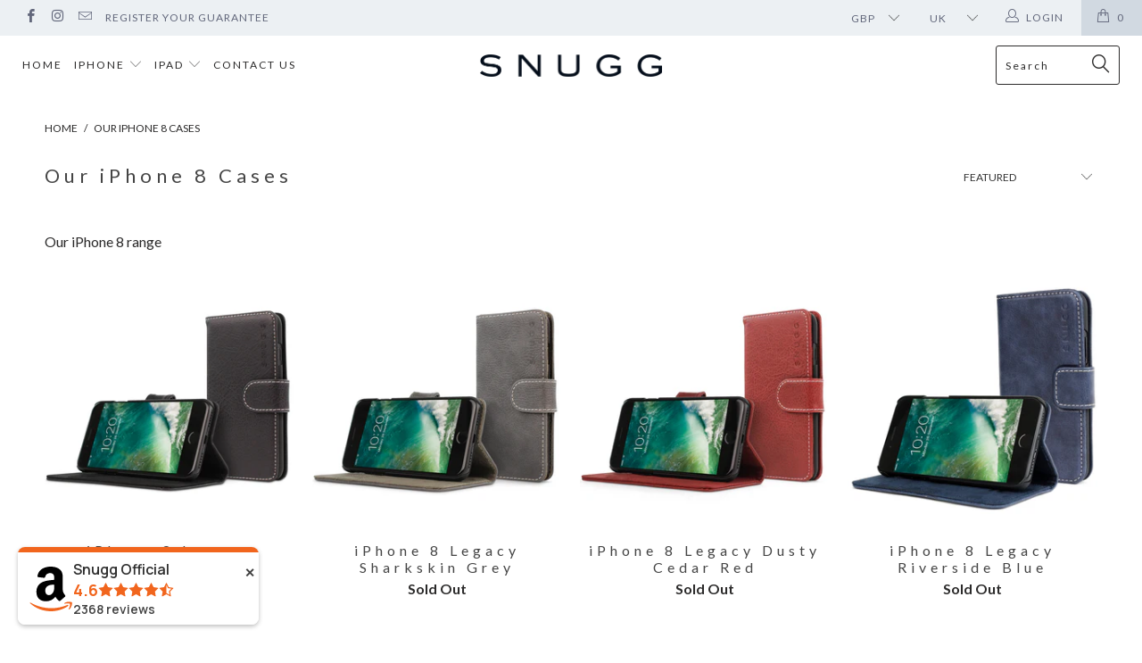

--- FILE ---
content_type: text/html; charset=utf-8
request_url: https://www.thesnugg.co.uk/collections/iphone-8
body_size: 60406
content:


 <!DOCTYPE html>
<!--[if lt IE 7 ]><html class="ie ie6" lang="en"> <![endif]-->
<!--[if IE 7 ]><html class="ie ie7" lang="en"> <![endif]-->
<!--[if IE 8 ]><html class="ie ie8" lang="en"> <![endif]-->
<!--[if IE 9 ]><html class="ie ie9" lang="en"> <![endif]-->
<!--[if (gte IE 10)|!(IE)]><!--><html lang="en"> <!--<![endif]--> <head> <meta charset="utf-8"> <meta http-equiv="cleartype" content="on"> <meta name="robots" content="index,follow"> <!-- Custom Fonts --> <link href="//fonts.googleapis.com/css?family=.|Lato:light,normal,bold|Lato:light,normal,bold|Lato:light,normal,bold|Lato:light,normal,bold|Lato:light,normal,bold|Lato:light,normal,bold" rel="stylesheet" type="text/css" /> <!-- Stylesheets for Turbo 3.0.4 --> <link href="//www.thesnugg.co.uk/cdn/shop/t/31/assets/styles.scss.css?v=87650866449861333171697551209" rel="stylesheet" type="text/css" media="all" /> <!-- Variant Image Automator by StarApps load --> <script src="//www.thesnugg.co.uk/cdn/shop/t/31/assets/jquery.mask.min.js?v=109002100642065065361549889263" type="text/javascript"></script> <script>
      /*! lazysizes - v3.0.0 */
      !function(a,b){var c=b(a,a.document);a.lazySizes=c,"object"==typeof module&&module.exports&&(module.exports=c)}(window,function(a,b){"use strict";if(b.getElementsByClassName){var c,d=b.documentElement,e=a.Date,f=a.HTMLPictureElement,g="addEventListener",h="getAttribute",i=a[g],j=a.setTimeout,k=a.requestAnimationFrame||j,l=a.requestIdleCallback,m=/^picture$/i,n=["load","error","lazyincluded","_lazyloaded"],o={},p=Array.prototype.forEach,q=function(a,b){return o[b]||(o[b]=new RegExp("(\\s|^)"+b+"(\\s|$)")),o[b].test(a[h]("class")||"")&&o[b]},r=function(a,b){q(a,b)||a.setAttribute("class",(a[h]("class")||"").trim()+" "+b)},s=function(a,b){var c;(c=q(a,b))&&a.setAttribute("class",(a[h]("class")||"").replace(c," "))},t=function(a,b,c){var d=c?g:"removeEventListener";c&&t(a,b),n.forEach(function(c){a[d](c,b)})},u=function(a,c,d,e,f){var g=b.createEvent("CustomEvent");return g.initCustomEvent(c,!e,!f,d||{}),a.dispatchEvent(g),g},v=function(b,d){var e;!f&&(e=a.picturefill||c.pf)?e({reevaluate:!0,elements:[b]}):d&&d.src&&(b.src=d.src)},w=function(a,b){return(getComputedStyle(a,null)||{})[b]},x=function(a,b,d){for(d=d||a.offsetWidth;d<c.minSize&&b&&!a._lazysizesWidth;)d=b.offsetWidth,b=b.parentNode;return d},y=function(){var a,c,d=[],e=[],f=d,g=function(){var b=f;for(f=d.length?e:d,a=!0,c=!1;b.length;)b.shift()();a=!1},h=function(d,e){a&&!e?d.apply(this,arguments):(f.push(d),c||(c=!0,(b.hidden?j:k)(g)))};return h._lsFlush=g,h}(),z=function(a,b){return b?function(){y(a)}:function(){var b=this,c=arguments;y(function(){a.apply(b,c)})}},A=function(a){var b,c=0,d=125,f=666,g=f,h=function(){b=!1,c=e.now(),a()},i=l?function(){l(h,{timeout:g}),g!==f&&(g=f)}:z(function(){j(h)},!0);return function(a){var f;(a=a===!0)&&(g=44),b||(b=!0,f=d-(e.now()-c),0>f&&(f=0),a||9>f&&l?i():j(i,f))}},B=function(a){var b,c,d=99,f=function(){b=null,a()},g=function(){var a=e.now()-c;d>a?j(g,d-a):(l||f)(f)};return function(){c=e.now(),b||(b=j(g,d))}},C=function(){var f,k,l,n,o,x,C,E,F,G,H,I,J,K,L,M=/^img$/i,N=/^iframe$/i,O="onscroll"in a&&!/glebot/.test(navigator.userAgent),P=0,Q=0,R=0,S=-1,T=function(a){R--,a&&a.target&&t(a.target,T),(!a||0>R||!a.target)&&(R=0)},U=function(a,c){var e,f=a,g="hidden"==w(b.body,"visibility")||"hidden"!=w(a,"visibility");for(F-=c,I+=c,G-=c,H+=c;g&&(f=f.offsetParent)&&f!=b.body&&f!=d;)g=(w(f,"opacity")||1)>0,g&&"visible"!=w(f,"overflow")&&(e=f.getBoundingClientRect(),g=H>e.left&&G<e.right&&I>e.top-1&&F<e.bottom+1);return g},V=function(){var a,e,g,i,j,m,n,p,q;if((o=c.loadMode)&&8>R&&(a=f.length)){e=0,S++,null==K&&("expand"in c||(c.expand=d.clientHeight>500&&d.clientWidth>500?500:370),J=c.expand,K=J*c.expFactor),K>Q&&1>R&&S>2&&o>2&&!b.hidden?(Q=K,S=0):Q=o>1&&S>1&&6>R?J:P;for(;a>e;e++)if(f[e]&&!f[e]._lazyRace)if(O)if((p=f[e][h]("data-expand"))&&(m=1*p)||(m=Q),q!==m&&(C=innerWidth+m*L,E=innerHeight+m,n=-1*m,q=m),g=f[e].getBoundingClientRect(),(I=g.bottom)>=n&&(F=g.top)<=E&&(H=g.right)>=n*L&&(G=g.left)<=C&&(I||H||G||F)&&(l&&3>R&&!p&&(3>o||4>S)||U(f[e],m))){if(ba(f[e]),j=!0,R>9)break}else!j&&l&&!i&&4>R&&4>S&&o>2&&(k[0]||c.preloadAfterLoad)&&(k[0]||!p&&(I||H||G||F||"auto"!=f[e][h](c.sizesAttr)))&&(i=k[0]||f[e]);else ba(f[e]);i&&!j&&ba(i)}},W=A(V),X=function(a){r(a.target,c.loadedClass),s(a.target,c.loadingClass),t(a.target,Z)},Y=z(X),Z=function(a){Y({target:a.target})},$=function(a,b){try{a.contentWindow.location.replace(b)}catch(c){a.src=b}},_=function(a){var b,d,e=a[h](c.srcsetAttr);(b=c.customMedia[a[h]("data-media")||a[h]("media")])&&a.setAttribute("media",b),e&&a.setAttribute("srcset",e),b&&(d=a.parentNode,d.insertBefore(a.cloneNode(),a),d.removeChild(a))},aa=z(function(a,b,d,e,f){var g,i,k,l,o,q;(o=u(a,"lazybeforeunveil",b)).defaultPrevented||(e&&(d?r(a,c.autosizesClass):a.setAttribute("sizes",e)),i=a[h](c.srcsetAttr),g=a[h](c.srcAttr),f&&(k=a.parentNode,l=k&&m.test(k.nodeName||"")),q=b.firesLoad||"src"in a&&(i||g||l),o={target:a},q&&(t(a,T,!0),clearTimeout(n),n=j(T,2500),r(a,c.loadingClass),t(a,Z,!0)),l&&p.call(k.getElementsByTagName("source"),_),i?a.setAttribute("srcset",i):g&&!l&&(N.test(a.nodeName)?$(a,g):a.src=g),(i||l)&&v(a,{src:g})),a._lazyRace&&delete a._lazyRace,s(a,c.lazyClass),y(function(){(!q||a.complete&&a.naturalWidth>1)&&(q?T(o):R--,X(o))},!0)}),ba=function(a){var b,d=M.test(a.nodeName),e=d&&(a[h](c.sizesAttr)||a[h]("sizes")),f="auto"==e;(!f&&l||!d||!a.src&&!a.srcset||a.complete||q(a,c.errorClass))&&(b=u(a,"lazyunveilread").detail,f&&D.updateElem(a,!0,a.offsetWidth),a._lazyRace=!0,R++,aa(a,b,f,e,d))},ca=function(){if(!l){if(e.now()-x<999)return void j(ca,999);var a=B(function(){c.loadMode=3,W()});l=!0,c.loadMode=3,W(),i("scroll",function(){3==c.loadMode&&(c.loadMode=2),a()},!0)}};return{_:function(){x=e.now(),f=b.getElementsByClassName(c.lazyClass),k=b.getElementsByClassName(c.lazyClass+" "+c.preloadClass),L=c.hFac,i("scroll",W,!0),i("resize",W,!0),a.MutationObserver?new MutationObserver(W).observe(d,{childList:!0,subtree:!0,attributes:!0}):(d[g]("DOMNodeInserted",W,!0),d[g]("DOMAttrModified",W,!0),setInterval(W,999)),i("hashchange",W,!0),["focus","mouseover","click","load","transitionend","animationend","webkitAnimationEnd"].forEach(function(a){b[g](a,W,!0)}),/d$|^c/.test(b.readyState)?ca():(i("load",ca),b[g]("DOMContentLoaded",W),j(ca,2e4)),f.length?(V(),y._lsFlush()):W()},checkElems:W,unveil:ba}}(),D=function(){var a,d=z(function(a,b,c,d){var e,f,g;if(a._lazysizesWidth=d,d+="px",a.setAttribute("sizes",d),m.test(b.nodeName||""))for(e=b.getElementsByTagName("source"),f=0,g=e.length;g>f;f++)e[f].setAttribute("sizes",d);c.detail.dataAttr||v(a,c.detail)}),e=function(a,b,c){var e,f=a.parentNode;f&&(c=x(a,f,c),e=u(a,"lazybeforesizes",{width:c,dataAttr:!!b}),e.defaultPrevented||(c=e.detail.width,c&&c!==a._lazysizesWidth&&d(a,f,e,c)))},f=function(){var b,c=a.length;if(c)for(b=0;c>b;b++)e(a[b])},g=B(f);return{_:function(){a=b.getElementsByClassName(c.autosizesClass),i("resize",g)},checkElems:g,updateElem:e}}(),E=function(){E.i||(E.i=!0,D._(),C._())};return function(){var b,d={lazyClass:"lazyload",loadedClass:"lazyloaded",loadingClass:"lazyloading",preloadClass:"lazypreload",errorClass:"lazyerror",autosizesClass:"lazyautosizes",srcAttr:"data-src",srcsetAttr:"data-srcset",sizesAttr:"data-sizes",minSize:40,customMedia:{},init:!0,expFactor:1.5,hFac:.8,loadMode:2};c=a.lazySizesConfig||a.lazysizesConfig||{};for(b in d)b in c||(c[b]=d[b]);a.lazySizesConfig=c,j(function(){c.init&&E()})}(),{cfg:c,autoSizer:D,loader:C,init:E,uP:v,aC:r,rC:s,hC:q,fire:u,gW:x,rAF:y}}});</script> <title>Our iPhone 8 Cases - TheSnugg</title>

    
<meta name="description" content="Our iPhone 8 range" />


    

<meta name="author" content="TheSnugg">
<meta property="og:url" content="https://www.thesnugg.co.uk/collections/iphone-8">
<meta property="og:site_name" content="TheSnugg">


<meta property="og:type" content="product.group">
<meta property="og:title" content="Our iPhone 8 Cases">

    
<meta property="og:image" content="http://www.thesnugg.co.uk/cdn/shop/products/blackest_0006_Layer-1_c4315507-a04f-4555-9651-877b0e1063e6_600x.png?v=1632230174">
<meta property="og:image:secure_url" content="https://www.thesnugg.co.uk/cdn/shop/products/blackest_0006_Layer-1_c4315507-a04f-4555-9651-877b0e1063e6_600x.png?v=1632230174">



<meta property="og:description" content="Our iPhone 8 range">




<meta name="twitter:card" content="summary"> <!-- Mobile Specific Metas --> <meta name="HandheldFriendly" content="True"> <meta name="MobileOptimized" content="320"> <meta name="viewport" content="width=device-width,initial-scale=1"> <meta name="theme-color" content="#ffffff"> <link rel="shortcut icon" type="image/x-icon" href="//www.thesnugg.co.uk/cdn/shop/files/Snugg_Badge-DarkGrey_32x32.png?v=1613558295"> <link rel="canonical" href="https://www.thesnugg.co.uk/collections/iphone-8" /> <!-- "snippets/buddha-megamenu.liquid" was not rendered, the associated app was uninstalled -->
  
<script>window.performance && window.performance.mark && window.performance.mark('shopify.content_for_header.start');</script><meta name="google-site-verification" content="PWLNQ7qGQjVNYoU3EYqKS5tAqtqVtOTG4aLu4UFpHOY">
<meta id="shopify-digital-wallet" name="shopify-digital-wallet" content="/26562884/digital_wallets/dialog">
<meta name="shopify-checkout-api-token" content="b9838530049baf52744886c375c18d1f">
<meta id="in-context-paypal-metadata" data-shop-id="26562884" data-venmo-supported="false" data-environment="production" data-locale="en_US" data-paypal-v4="true" data-currency="GBP">
<link rel="alternate" type="application/atom+xml" title="Feed" href="/collections/iphone-8.atom" />
<link rel="alternate" type="application/json+oembed" href="https://www.thesnugg.co.uk/collections/iphone-8.oembed">
<script async="async" src="/checkouts/internal/preloads.js?locale=en-GB"></script>
<link rel="preconnect" href="https://shop.app" crossorigin="anonymous">
<script async="async" src="https://shop.app/checkouts/internal/preloads.js?locale=en-GB&shop_id=26562884" crossorigin="anonymous"></script>
<script id="apple-pay-shop-capabilities" type="application/json">{"shopId":26562884,"countryCode":"GB","currencyCode":"GBP","merchantCapabilities":["supports3DS"],"merchantId":"gid:\/\/shopify\/Shop\/26562884","merchantName":"TheSnugg","requiredBillingContactFields":["postalAddress","email"],"requiredShippingContactFields":["postalAddress","email"],"shippingType":"shipping","supportedNetworks":["visa","maestro","masterCard","amex","discover","elo"],"total":{"type":"pending","label":"TheSnugg","amount":"1.00"},"shopifyPaymentsEnabled":true,"supportsSubscriptions":true}</script>
<script id="shopify-features" type="application/json">{"accessToken":"b9838530049baf52744886c375c18d1f","betas":["rich-media-storefront-analytics"],"domain":"www.thesnugg.co.uk","predictiveSearch":true,"shopId":26562884,"locale":"en"}</script>
<script>var Shopify = Shopify || {};
Shopify.shop = "snuggstore.myshopify.com";
Shopify.locale = "en";
Shopify.currency = {"active":"GBP","rate":"1.0"};
Shopify.country = "GB";
Shopify.theme = {"name":"custom-turbo-florence-updated","id":33577533483,"schema_name":"Turbo","schema_version":"3.0.4","theme_store_id":null,"role":"main"};
Shopify.theme.handle = "null";
Shopify.theme.style = {"id":null,"handle":null};
Shopify.cdnHost = "www.thesnugg.co.uk/cdn";
Shopify.routes = Shopify.routes || {};
Shopify.routes.root = "/";</script>
<script type="module">!function(o){(o.Shopify=o.Shopify||{}).modules=!0}(window);</script>
<script>!function(o){function n(){var o=[];function n(){o.push(Array.prototype.slice.apply(arguments))}return n.q=o,n}var t=o.Shopify=o.Shopify||{};t.loadFeatures=n(),t.autoloadFeatures=n()}(window);</script>
<script>
  window.ShopifyPay = window.ShopifyPay || {};
  window.ShopifyPay.apiHost = "shop.app\/pay";
  window.ShopifyPay.redirectState = null;
</script>
<script id="shop-js-analytics" type="application/json">{"pageType":"collection"}</script>
<script defer="defer" async type="module" src="//www.thesnugg.co.uk/cdn/shopifycloud/shop-js/modules/v2/client.init-shop-cart-sync_BT-GjEfc.en.esm.js"></script>
<script defer="defer" async type="module" src="//www.thesnugg.co.uk/cdn/shopifycloud/shop-js/modules/v2/chunk.common_D58fp_Oc.esm.js"></script>
<script defer="defer" async type="module" src="//www.thesnugg.co.uk/cdn/shopifycloud/shop-js/modules/v2/chunk.modal_xMitdFEc.esm.js"></script>
<script type="module">
  await import("//www.thesnugg.co.uk/cdn/shopifycloud/shop-js/modules/v2/client.init-shop-cart-sync_BT-GjEfc.en.esm.js");
await import("//www.thesnugg.co.uk/cdn/shopifycloud/shop-js/modules/v2/chunk.common_D58fp_Oc.esm.js");
await import("//www.thesnugg.co.uk/cdn/shopifycloud/shop-js/modules/v2/chunk.modal_xMitdFEc.esm.js");

  window.Shopify.SignInWithShop?.initShopCartSync?.({"fedCMEnabled":true,"windoidEnabled":true});

</script>
<script>
  window.Shopify = window.Shopify || {};
  if (!window.Shopify.featureAssets) window.Shopify.featureAssets = {};
  window.Shopify.featureAssets['shop-js'] = {"shop-cart-sync":["modules/v2/client.shop-cart-sync_DZOKe7Ll.en.esm.js","modules/v2/chunk.common_D58fp_Oc.esm.js","modules/v2/chunk.modal_xMitdFEc.esm.js"],"init-fed-cm":["modules/v2/client.init-fed-cm_B6oLuCjv.en.esm.js","modules/v2/chunk.common_D58fp_Oc.esm.js","modules/v2/chunk.modal_xMitdFEc.esm.js"],"shop-cash-offers":["modules/v2/client.shop-cash-offers_D2sdYoxE.en.esm.js","modules/v2/chunk.common_D58fp_Oc.esm.js","modules/v2/chunk.modal_xMitdFEc.esm.js"],"shop-login-button":["modules/v2/client.shop-login-button_QeVjl5Y3.en.esm.js","modules/v2/chunk.common_D58fp_Oc.esm.js","modules/v2/chunk.modal_xMitdFEc.esm.js"],"pay-button":["modules/v2/client.pay-button_DXTOsIq6.en.esm.js","modules/v2/chunk.common_D58fp_Oc.esm.js","modules/v2/chunk.modal_xMitdFEc.esm.js"],"shop-button":["modules/v2/client.shop-button_DQZHx9pm.en.esm.js","modules/v2/chunk.common_D58fp_Oc.esm.js","modules/v2/chunk.modal_xMitdFEc.esm.js"],"avatar":["modules/v2/client.avatar_BTnouDA3.en.esm.js"],"init-windoid":["modules/v2/client.init-windoid_CR1B-cfM.en.esm.js","modules/v2/chunk.common_D58fp_Oc.esm.js","modules/v2/chunk.modal_xMitdFEc.esm.js"],"init-shop-for-new-customer-accounts":["modules/v2/client.init-shop-for-new-customer-accounts_C_vY_xzh.en.esm.js","modules/v2/client.shop-login-button_QeVjl5Y3.en.esm.js","modules/v2/chunk.common_D58fp_Oc.esm.js","modules/v2/chunk.modal_xMitdFEc.esm.js"],"init-shop-email-lookup-coordinator":["modules/v2/client.init-shop-email-lookup-coordinator_BI7n9ZSv.en.esm.js","modules/v2/chunk.common_D58fp_Oc.esm.js","modules/v2/chunk.modal_xMitdFEc.esm.js"],"init-shop-cart-sync":["modules/v2/client.init-shop-cart-sync_BT-GjEfc.en.esm.js","modules/v2/chunk.common_D58fp_Oc.esm.js","modules/v2/chunk.modal_xMitdFEc.esm.js"],"shop-toast-manager":["modules/v2/client.shop-toast-manager_DiYdP3xc.en.esm.js","modules/v2/chunk.common_D58fp_Oc.esm.js","modules/v2/chunk.modal_xMitdFEc.esm.js"],"init-customer-accounts":["modules/v2/client.init-customer-accounts_D9ZNqS-Q.en.esm.js","modules/v2/client.shop-login-button_QeVjl5Y3.en.esm.js","modules/v2/chunk.common_D58fp_Oc.esm.js","modules/v2/chunk.modal_xMitdFEc.esm.js"],"init-customer-accounts-sign-up":["modules/v2/client.init-customer-accounts-sign-up_iGw4briv.en.esm.js","modules/v2/client.shop-login-button_QeVjl5Y3.en.esm.js","modules/v2/chunk.common_D58fp_Oc.esm.js","modules/v2/chunk.modal_xMitdFEc.esm.js"],"shop-follow-button":["modules/v2/client.shop-follow-button_CqMgW2wH.en.esm.js","modules/v2/chunk.common_D58fp_Oc.esm.js","modules/v2/chunk.modal_xMitdFEc.esm.js"],"checkout-modal":["modules/v2/client.checkout-modal_xHeaAweL.en.esm.js","modules/v2/chunk.common_D58fp_Oc.esm.js","modules/v2/chunk.modal_xMitdFEc.esm.js"],"shop-login":["modules/v2/client.shop-login_D91U-Q7h.en.esm.js","modules/v2/chunk.common_D58fp_Oc.esm.js","modules/v2/chunk.modal_xMitdFEc.esm.js"],"lead-capture":["modules/v2/client.lead-capture_BJmE1dJe.en.esm.js","modules/v2/chunk.common_D58fp_Oc.esm.js","modules/v2/chunk.modal_xMitdFEc.esm.js"],"payment-terms":["modules/v2/client.payment-terms_Ci9AEqFq.en.esm.js","modules/v2/chunk.common_D58fp_Oc.esm.js","modules/v2/chunk.modal_xMitdFEc.esm.js"]};
</script>
<script>(function() {
  var isLoaded = false;
  function asyncLoad() {
    if (isLoaded) return;
    isLoaded = true;
    var urls = ["https:\/\/static.klaviyo.com\/onsite\/js\/klaviyo.js?company_id=TfDDGZ\u0026shop=snuggstore.myshopify.com","https:\/\/static.klaviyo.com\/onsite\/js\/klaviyo.js?company_id=TfDDGZ\u0026shop=snuggstore.myshopify.com","https:\/\/cdn.amzrw.reputon.com\/assets\/widget.js?shop=snuggstore.myshopify.com"];
    for (var i = 0; i <urls.length; i++) {
      var s = document.createElement('script');
      s.type = 'text/javascript';
      s.async = true;
      s.src = urls[i];
      var x = document.getElementsByTagName('script')[0];
      x.parentNode.insertBefore(s, x);
    }
  };
  if(window.attachEvent) {
    window.attachEvent('onload', asyncLoad);
  } else {
    window.addEventListener('load', asyncLoad, false);
  }
})();</script>
<script id="__st">var __st={"a":26562884,"offset":0,"reqid":"c3217f2a-b6f3-423f-9070-8b5d62f6b92f-1769211089","pageurl":"www.thesnugg.co.uk\/collections\/iphone-8","u":"b08f219de87f","p":"collection","rtyp":"collection","rid":43255857195};</script>
<script>window.ShopifyPaypalV4VisibilityTracking = true;</script>
<script id="captcha-bootstrap">!function(){'use strict';const t='contact',e='account',n='new_comment',o=[[t,t],['blogs',n],['comments',n],[t,'customer']],c=[[e,'customer_login'],[e,'guest_login'],[e,'recover_customer_password'],[e,'create_customer']],r=t=>t.map((([t,e])=>`form[action*='/${t}']:not([data-nocaptcha='true']) input[name='form_type'][value='${e}']`)).join(','),a=t=>()=>t?[...document.querySelectorAll(t)].map((t=>t.form)):[];function s(){const t=[...o],e=r(t);return a(e)}const i='password',u='form_key',d=['recaptcha-v3-token','g-recaptcha-response','h-captcha-response',i],f=()=>{try{return window.sessionStorage}catch{return}},m='__shopify_v',_=t=>t.elements[u];function p(t,e,n=!1){try{const o=window.sessionStorage,c=JSON.parse(o.getItem(e)),{data:r}=function(t){const{data:e,action:n}=t;return t[m]||n?{data:e,action:n}:{data:t,action:n}}(c);for(const[e,n]of Object.entries(r))t.elements[e]&&(t.elements[e].value=n);n&&o.removeItem(e)}catch(o){console.error('form repopulation failed',{error:o})}}const l='form_type',E='cptcha';function T(t){t.dataset[E]=!0}const w=window,h=w.document,L='Shopify',v='ce_forms',y='captcha';let A=!1;((t,e)=>{const n=(g='f06e6c50-85a8-45c8-87d0-21a2b65856fe',I='https://cdn.shopify.com/shopifycloud/storefront-forms-hcaptcha/ce_storefront_forms_captcha_hcaptcha.v1.5.2.iife.js',D={infoText:'Protected by hCaptcha',privacyText:'Privacy',termsText:'Terms'},(t,e,n)=>{const o=w[L][v],c=o.bindForm;if(c)return c(t,g,e,D).then(n);var r;o.q.push([[t,g,e,D],n]),r=I,A||(h.body.append(Object.assign(h.createElement('script'),{id:'captcha-provider',async:!0,src:r})),A=!0)});var g,I,D;w[L]=w[L]||{},w[L][v]=w[L][v]||{},w[L][v].q=[],w[L][y]=w[L][y]||{},w[L][y].protect=function(t,e){n(t,void 0,e),T(t)},Object.freeze(w[L][y]),function(t,e,n,w,h,L){const[v,y,A,g]=function(t,e,n){const i=e?o:[],u=t?c:[],d=[...i,...u],f=r(d),m=r(i),_=r(d.filter((([t,e])=>n.includes(e))));return[a(f),a(m),a(_),s()]}(w,h,L),I=t=>{const e=t.target;return e instanceof HTMLFormElement?e:e&&e.form},D=t=>v().includes(t);t.addEventListener('submit',(t=>{const e=I(t);if(!e)return;const n=D(e)&&!e.dataset.hcaptchaBound&&!e.dataset.recaptchaBound,o=_(e),c=g().includes(e)&&(!o||!o.value);(n||c)&&t.preventDefault(),c&&!n&&(function(t){try{if(!f())return;!function(t){const e=f();if(!e)return;const n=_(t);if(!n)return;const o=n.value;o&&e.removeItem(o)}(t);const e=Array.from(Array(32),(()=>Math.random().toString(36)[2])).join('');!function(t,e){_(t)||t.append(Object.assign(document.createElement('input'),{type:'hidden',name:u})),t.elements[u].value=e}(t,e),function(t,e){const n=f();if(!n)return;const o=[...t.querySelectorAll(`input[type='${i}']`)].map((({name:t})=>t)),c=[...d,...o],r={};for(const[a,s]of new FormData(t).entries())c.includes(a)||(r[a]=s);n.setItem(e,JSON.stringify({[m]:1,action:t.action,data:r}))}(t,e)}catch(e){console.error('failed to persist form',e)}}(e),e.submit())}));const S=(t,e)=>{t&&!t.dataset[E]&&(n(t,e.some((e=>e===t))),T(t))};for(const o of['focusin','change'])t.addEventListener(o,(t=>{const e=I(t);D(e)&&S(e,y())}));const B=e.get('form_key'),M=e.get(l),P=B&&M;t.addEventListener('DOMContentLoaded',(()=>{const t=y();if(P)for(const e of t)e.elements[l].value===M&&p(e,B);[...new Set([...A(),...v().filter((t=>'true'===t.dataset.shopifyCaptcha))])].forEach((e=>S(e,t)))}))}(h,new URLSearchParams(w.location.search),n,t,e,['guest_login'])})(!0,!0)}();</script>
<script integrity="sha256-4kQ18oKyAcykRKYeNunJcIwy7WH5gtpwJnB7kiuLZ1E=" data-source-attribution="shopify.loadfeatures" defer="defer" src="//www.thesnugg.co.uk/cdn/shopifycloud/storefront/assets/storefront/load_feature-a0a9edcb.js" crossorigin="anonymous"></script>
<script crossorigin="anonymous" defer="defer" src="//www.thesnugg.co.uk/cdn/shopifycloud/storefront/assets/shopify_pay/storefront-65b4c6d7.js?v=20250812"></script>
<script data-source-attribution="shopify.dynamic_checkout.dynamic.init">var Shopify=Shopify||{};Shopify.PaymentButton=Shopify.PaymentButton||{isStorefrontPortableWallets:!0,init:function(){window.Shopify.PaymentButton.init=function(){};var t=document.createElement("script");t.src="https://www.thesnugg.co.uk/cdn/shopifycloud/portable-wallets/latest/portable-wallets.en.js",t.type="module",document.head.appendChild(t)}};
</script>
<script data-source-attribution="shopify.dynamic_checkout.buyer_consent">
  function portableWalletsHideBuyerConsent(e){var t=document.getElementById("shopify-buyer-consent"),n=document.getElementById("shopify-subscription-policy-button");t&&n&&(t.classList.add("hidden"),t.setAttribute("aria-hidden","true"),n.removeEventListener("click",e))}function portableWalletsShowBuyerConsent(e){var t=document.getElementById("shopify-buyer-consent"),n=document.getElementById("shopify-subscription-policy-button");t&&n&&(t.classList.remove("hidden"),t.removeAttribute("aria-hidden"),n.addEventListener("click",e))}window.Shopify?.PaymentButton&&(window.Shopify.PaymentButton.hideBuyerConsent=portableWalletsHideBuyerConsent,window.Shopify.PaymentButton.showBuyerConsent=portableWalletsShowBuyerConsent);
</script>
<script data-source-attribution="shopify.dynamic_checkout.cart.bootstrap">document.addEventListener("DOMContentLoaded",(function(){function t(){return document.querySelector("shopify-accelerated-checkout-cart, shopify-accelerated-checkout")}if(t())Shopify.PaymentButton.init();else{new MutationObserver((function(e,n){t()&&(Shopify.PaymentButton.init(),n.disconnect())})).observe(document.body,{childList:!0,subtree:!0})}}));
</script>
<link id="shopify-accelerated-checkout-styles" rel="stylesheet" media="screen" href="https://www.thesnugg.co.uk/cdn/shopifycloud/portable-wallets/latest/accelerated-checkout-backwards-compat.css" crossorigin="anonymous">
<style id="shopify-accelerated-checkout-cart">
        #shopify-buyer-consent {
  margin-top: 1em;
  display: inline-block;
  width: 100%;
}

#shopify-buyer-consent.hidden {
  display: none;
}

#shopify-subscription-policy-button {
  background: none;
  border: none;
  padding: 0;
  text-decoration: underline;
  font-size: inherit;
  cursor: pointer;
}

#shopify-subscription-policy-button::before {
  box-shadow: none;
}

      </style>

<script>window.performance && window.performance.mark && window.performance.mark('shopify.content_for_header.end');</script><script type="application/vnd.locksmith+json" data-locksmith>{"version":"v6.8","locked":false,"scope":"collection","access_granted":true,"access_denied":false,"manual_lock":false,"server_lock":false,"server_rendered":false,"hide_resource":false,"hide_links_to_resource":false,"transparent":true,"locks":{"all":[],"opened":[]},"keys":[],"keys_signature":"b613679a0814d9ec772f95d778c35fc5ff1697c493715653c6c712144292c5ad","state":{"template":"collection","theme":33577533483,"product":null,"collection":"iphone-8","page":null,"blog":null,"article":null,"app":null},"shop":{"customer_accounts_enabled":true},"now":1769211089,"path":"/collections/iphone-8","canonical_url":"https:\/\/www.thesnugg.co.uk\/collections\/iphone-8","customer_id":null,"customer_id_signature":"b613679a0814d9ec772f95d778c35fc5ff1697c493715653c6c712144292c5ad","cart_token":null,"cart_token_signature":null,"cart":null}</script><script data-locksmith>!function(){var require=void 0,reqwest=function(){function succeed(e){var t=protocolRe.exec(e.url);return t=t&&t[1]||context.location.protocol,httpsRe.test(t)?twoHundo.test(e.request.status):!!e.request.response}function handleReadyState(e,t,r){return function(){return e._aborted?r(e.request):e._timedOut?r(e.request,"Request is aborted: timeout"):void(e.request&&4==e.request[readyState]&&(e.request.onreadystatechange=noop,succeed(e)?t(e.request):r(e.request)))}}function setHeaders(e,t){var r,n=t.headers||{};n.Accept=n.Accept||defaultHeaders.accept[t.type]||defaultHeaders.accept["*"];var o="undefined"!=typeof FormData&&t.data instanceof FormData;!t.crossOrigin&&!n[requestedWith]&&(n[requestedWith]=defaultHeaders.requestedWith),!n[contentType]&&!o&&(n[contentType]=t.contentType||defaultHeaders.contentType);for(r in n)n.hasOwnProperty(r)&&"setRequestHeader"in e&&e.setRequestHeader(r,n[r])}function setCredentials(e,t){"undefined"!=typeof t.withCredentials&&"undefined"!=typeof e.withCredentials&&(e.withCredentials=!!t.withCredentials)}function generalCallback(e){lastValue=e}function urlappend(e,t){return e+(/[?]/.test(e)?"&":"?")+t}function handleJsonp(e,t,r,n){var o=uniqid++,i=e.jsonpCallback||"callback",a=e.jsonpCallbackName||reqwest.getcallbackPrefix(o),s=new RegExp("((^|[?]|&)"+i+")=([^&]+)"),u=n.match(s),c=doc.createElement("script"),l=0,p=-1!==navigator.userAgent.indexOf("MSIE 10.0");return u?"?"===u[3]?n=n.replace(s,"$1="+a):a=u[3]:n=urlappend(n,i+"="+a),context[a]=generalCallback,c.type="text/javascript",c.src=n,c.async=!0,"undefined"!=typeof c.onreadystatechange&&!p&&(c.htmlFor=c.id="_reqwest_"+o),c.onload=c.onreadystatechange=function(){return c[readyState]&&"complete"!==c[readyState]&&"loaded"!==c[readyState]||l?!1:(c.onload=c.onreadystatechange=null,c.onclick&&c.onclick(),t(lastValue),lastValue=void 0,head.removeChild(c),l=1,void 0)},head.appendChild(c),{abort:function(){c.onload=c.onreadystatechange=null,r({},"Request is aborted: timeout",{}),lastValue=void 0,head.removeChild(c),l=1}}}function getRequest(e,t){var r,n=this.o,o=(n.method||"GET").toUpperCase(),i="string"==typeof n?n:n.url,a=n.processData!==!1&&n.data&&"string"!=typeof n.data?reqwest.toQueryString(n.data):n.data||null,s=!1;return("jsonp"==n.type||"GET"==o)&&a&&(i=urlappend(i,a),a=null),"jsonp"==n.type?handleJsonp(n,e,t,i):(r=n.xhr&&n.xhr(n)||xhr(n),r.open(o,i,n.async===!1?!1:!0),setHeaders(r,n),setCredentials(r,n),context[xDomainRequest]&&r instanceof context[xDomainRequest]?(r.onload=e,r.onerror=t,r.onprogress=function(){},s=!0):r.onreadystatechange=handleReadyState(this,e,t),n.before&&n.before(r),s?setTimeout(function(){r.send(a)},200):r.send(a),r)}function Reqwest(e,t){this.o=e,this.fn=t,init.apply(this,arguments)}function setType(e){return null===e?void 0:e.match("json")?"json":e.match("javascript")?"js":e.match("text")?"html":e.match("xml")?"xml":void 0}function init(o,fn){function complete(e){for(o.timeout&&clearTimeout(self.timeout),self.timeout=null;self._completeHandlers.length>0;)self._completeHandlers.shift()(e)}function success(resp){var type=o.type||resp&&setType(resp.getResponseHeader("Content-Type"));resp="jsonp"!==type?self.request:resp;var filteredResponse=globalSetupOptions.dataFilter(resp.responseText,type),r=filteredResponse;try{resp.responseText=r}catch(e){}if(r)switch(type){case"json":try{resp=context.JSON?context.JSON.parse(r):eval("("+r+")")}catch(err){return error(resp,"Could not parse JSON in response",err)}break;case"js":resp=eval(r);break;case"html":resp=r;break;case"xml":resp=resp.responseXML&&resp.responseXML.parseError&&resp.responseXML.parseError.errorCode&&resp.responseXML.parseError.reason?null:resp.responseXML}for(self._responseArgs.resp=resp,self._fulfilled=!0,fn(resp),self._successHandler(resp);self._fulfillmentHandlers.length>0;)resp=self._fulfillmentHandlers.shift()(resp);complete(resp)}function timedOut(){self._timedOut=!0,self.request.abort()}function error(e,t,r){for(e=self.request,self._responseArgs.resp=e,self._responseArgs.msg=t,self._responseArgs.t=r,self._erred=!0;self._errorHandlers.length>0;)self._errorHandlers.shift()(e,t,r);complete(e)}this.url="string"==typeof o?o:o.url,this.timeout=null,this._fulfilled=!1,this._successHandler=function(){},this._fulfillmentHandlers=[],this._errorHandlers=[],this._completeHandlers=[],this._erred=!1,this._responseArgs={};var self=this;fn=fn||function(){},o.timeout&&(this.timeout=setTimeout(function(){timedOut()},o.timeout)),o.success&&(this._successHandler=function(){o.success.apply(o,arguments)}),o.error&&this._errorHandlers.push(function(){o.error.apply(o,arguments)}),o.complete&&this._completeHandlers.push(function(){o.complete.apply(o,arguments)}),this.request=getRequest.call(this,success,error)}function reqwest(e,t){return new Reqwest(e,t)}function normalize(e){return e?e.replace(/\r?\n/g,"\r\n"):""}function serial(e,t){var r,n,o,i,a=e.name,s=e.tagName.toLowerCase(),u=function(e){e&&!e.disabled&&t(a,normalize(e.attributes.value&&e.attributes.value.specified?e.value:e.text))};if(!e.disabled&&a)switch(s){case"input":/reset|button|image|file/i.test(e.type)||(r=/checkbox/i.test(e.type),n=/radio/i.test(e.type),o=e.value,(!r&&!n||e.checked)&&t(a,normalize(r&&""===o?"on":o)));break;case"textarea":t(a,normalize(e.value));break;case"select":if("select-one"===e.type.toLowerCase())u(e.selectedIndex>=0?e.options[e.selectedIndex]:null);else for(i=0;e.length&&i<e.length;i++)e.options[i].selected&&u(e.options[i])}}function eachFormElement(){var e,t,r=this,n=function(e,t){var n,o,i;for(n=0;n<t.length;n++)for(i=e[byTag](t[n]),o=0;o<i.length;o++)serial(i[o],r)};for(t=0;t<arguments.length;t++)e=arguments[t],/input|select|textarea/i.test(e.tagName)&&serial(e,r),n(e,["input","select","textarea"])}function serializeQueryString(){return reqwest.toQueryString(reqwest.serializeArray.apply(null,arguments))}function serializeHash(){var e={};return eachFormElement.apply(function(t,r){t in e?(e[t]&&!isArray(e[t])&&(e[t]=[e[t]]),e[t].push(r)):e[t]=r},arguments),e}function buildParams(e,t,r,n){var o,i,a,s=/\[\]$/;if(isArray(t))for(i=0;t&&i<t.length;i++)a=t[i],r||s.test(e)?n(e,a):buildParams(e+"["+("object"==typeof a?i:"")+"]",a,r,n);else if(t&&"[object Object]"===t.toString())for(o in t)buildParams(e+"["+o+"]",t[o],r,n);else n(e,t)}var context=this;if("window"in context)var doc=document,byTag="getElementsByTagName",head=doc[byTag]("head")[0];else{var XHR2;try{XHR2=require("xhr2")}catch(ex){throw new Error("Peer dependency `xhr2` required! Please npm install xhr2")}}var httpsRe=/^http/,protocolRe=/(^\w+):\/\//,twoHundo=/^(20\d|1223)$/,readyState="readyState",contentType="Content-Type",requestedWith="X-Requested-With",uniqid=0,callbackPrefix="reqwest_"+ +new Date,lastValue,xmlHttpRequest="XMLHttpRequest",xDomainRequest="XDomainRequest",noop=function(){},isArray="function"==typeof Array.isArray?Array.isArray:function(e){return e instanceof Array},defaultHeaders={contentType:"application/x-www-form-urlencoded",requestedWith:xmlHttpRequest,accept:{"*":"text/javascript, text/html, application/xml, text/xml, */*",xml:"application/xml, text/xml",html:"text/html",text:"text/plain",json:"application/json, text/javascript",js:"application/javascript, text/javascript"}},xhr=function(e){if(e.crossOrigin===!0){var t=context[xmlHttpRequest]?new XMLHttpRequest:null;if(t&&"withCredentials"in t)return t;if(context[xDomainRequest])return new XDomainRequest;throw new Error("Browser does not support cross-origin requests")}return context[xmlHttpRequest]?new XMLHttpRequest:XHR2?new XHR2:new ActiveXObject("Microsoft.XMLHTTP")},globalSetupOptions={dataFilter:function(e){return e}};return Reqwest.prototype={abort:function(){this._aborted=!0,this.request.abort()},retry:function(){init.call(this,this.o,this.fn)},then:function(e,t){return e=e||function(){},t=t||function(){},this._fulfilled?this._responseArgs.resp=e(this._responseArgs.resp):this._erred?t(this._responseArgs.resp,this._responseArgs.msg,this._responseArgs.t):(this._fulfillmentHandlers.push(e),this._errorHandlers.push(t)),this},always:function(e){return this._fulfilled||this._erred?e(this._responseArgs.resp):this._completeHandlers.push(e),this},fail:function(e){return this._erred?e(this._responseArgs.resp,this._responseArgs.msg,this._responseArgs.t):this._errorHandlers.push(e),this},"catch":function(e){return this.fail(e)}},reqwest.serializeArray=function(){var e=[];return eachFormElement.apply(function(t,r){e.push({name:t,value:r})},arguments),e},reqwest.serialize=function(){if(0===arguments.length)return"";var e,t,r=Array.prototype.slice.call(arguments,0);return e=r.pop(),e&&e.nodeType&&r.push(e)&&(e=null),e&&(e=e.type),t="map"==e?serializeHash:"array"==e?reqwest.serializeArray:serializeQueryString,t.apply(null,r)},reqwest.toQueryString=function(e,t){var r,n,o=t||!1,i=[],a=encodeURIComponent,s=function(e,t){t="function"==typeof t?t():null==t?"":t,i[i.length]=a(e)+"="+a(t)};if(isArray(e))for(n=0;e&&n<e.length;n++)s(e[n].name,e[n].value);else for(r in e)e.hasOwnProperty(r)&&buildParams(r,e[r],o,s);return i.join("&").replace(/%20/g,"+")},reqwest.getcallbackPrefix=function(){return callbackPrefix},reqwest.compat=function(e,t){return e&&(e.type&&(e.method=e.type)&&delete e.type,e.dataType&&(e.type=e.dataType),e.jsonpCallback&&(e.jsonpCallbackName=e.jsonpCallback)&&delete e.jsonpCallback,e.jsonp&&(e.jsonpCallback=e.jsonp)),new Reqwest(e,t)},reqwest.ajaxSetup=function(e){e=e||{};for(var t in e)globalSetupOptions[t]=e[t]},reqwest}(),rollbar=function(){var e={};return!function(t,r){"object"==typeof e&&"object"==typeof module?module.exports=r():"function"==typeof define&&define.amd?define([],r):"object"==typeof e?e.rollbar=r():t.rollbar=r()}(this,function(){return function(e){function t(n){if(r[n])return r[n].exports;var o=r[n]={exports:{},id:n,loaded:!1};return e[n].call(o.exports,o,o.exports,t),o.loaded=!0,o.exports}var r={};return t.m=e,t.c=r,t.p="",t(0)}([function(e,t,r){e.exports=r(1)},function(e,t,r){"use strict";var n=r(2);"undefined"==typeof window||window._rollbarStartTime||(window._rollbarStartTime=(new Date).getTime()),e.exports=n},function(e,t,r){"use strict";function n(e,t){this.options=c.merge(k,e);var r=new l(this.options,d,h);this.client=t||new u(this.options,r,p,"browser");var n="undefined"!=typeof window&&window||"undefined"!=typeof self&&self,o="undefined"!=typeof document&&document;i(this.client.notifier),a(this.client.queue),(this.options.captureUncaught||this.options.handleUncaughtExceptions)&&(f.captureUncaughtExceptions(n,this),f.wrapGlobals(n,this)),(this.options.captureUnhandledRejections||this.options.handleUnhandledRejections)&&f.captureUnhandledRejections(n,this),this.instrumenter=new w(this.options,this.client.telemeter,this,n,o),this.instrumenter.instrument()}function o(e){var t="Rollbar is not initialized";p.error(t),e&&e(new Error(t))}function i(e){e.addTransform(m.handleItemWithError).addTransform(m.ensureItemHasSomethingToSay).addTransform(m.addBaseInfo).addTransform(m.addRequestInfo(window)).addTransform(m.addClientInfo(window)).addTransform(m.addPluginInfo(window)).addTransform(m.addBody).addTransform(g.addMessageWithError).addTransform(g.addTelemetryData).addTransform(g.addConfigToPayload).addTransform(m.scrubPayload).addTransform(g.userTransform(p)).addTransform(g.itemToPayload)}function a(e){e.addPredicate(y.checkLevel).addPredicate(v.checkIgnore).addPredicate(y.userCheckIgnore(p)).addPredicate(y.urlIsNotBlacklisted(p)).addPredicate(y.urlIsWhitelisted(p)).addPredicate(y.messageIsIgnored(p))}function s(e){for(var t=0,r=e.length;r>t;++t)if(c.isFunction(e[t]))return e[t]}var u=r(3),c=r(5),l=r(11),p=r(13),f=r(16),d=r(17),h=r(19),m=r(20),g=r(24),v=r(25),y=r(26),b=r(21),w=r(27),x=null;n.init=function(e,t){return x?x.global(e).configure(e):x=new n(e,t)},n.prototype.global=function(e){return this.client.global(e),this},n.global=function(e){return x?x.global(e):void o()},n.prototype.configure=function(e,t){var r=this.options,n={};return t&&(n={payload:t}),this.options=c.merge(r,e,n),this.client.configure(this.options,t),this.instrumenter.configure(this.options),this},n.configure=function(e,t){return x?x.configure(e,t):void o()},n.prototype.lastError=function(){return this.client.lastError},n.lastError=function(){return x?x.lastError():void o()},n.prototype.log=function(){var e=this._createItem(arguments),t=e.uuid;return this.client.log(e),{uuid:t}},n.log=function(){if(x)return x.log.apply(x,arguments);var e=s(arguments);o(e)},n.prototype.debug=function(){var e=this._createItem(arguments),t=e.uuid;return this.client.debug(e),{uuid:t}},n.debug=function(){if(x)return x.debug.apply(x,arguments);var e=s(arguments);o(e)},n.prototype.info=function(){var e=this._createItem(arguments),t=e.uuid;return this.client.info(e),{uuid:t}},n.info=function(){if(x)return x.info.apply(x,arguments);var e=s(arguments);o(e)},n.prototype.warn=function(){var e=this._createItem(arguments),t=e.uuid;return this.client.warn(e),{uuid:t}},n.warn=function(){if(x)return x.warn.apply(x,arguments);var e=s(arguments);o(e)},n.prototype.warning=function(){var e=this._createItem(arguments),t=e.uuid;return this.client.warning(e),{uuid:t}},n.warning=function(){if(x)return x.warning.apply(x,arguments);var e=s(arguments);o(e)},n.prototype.error=function(){var e=this._createItem(arguments),t=e.uuid;return this.client.error(e),{uuid:t}},n.error=function(){if(x)return x.error.apply(x,arguments);var e=s(arguments);o(e)},n.prototype.critical=function(){var e=this._createItem(arguments),t=e.uuid;return this.client.critical(e),{uuid:t}},n.critical=function(){if(x)return x.critical.apply(x,arguments);var e=s(arguments);o(e)},n.prototype.handleUncaughtException=function(e,t,r,n,o,i){var a,s=c.makeUnhandledStackInfo(e,t,r,n,o,"onerror","uncaught exception",b);c.isError(o)?(a=this._createItem([e,o,i]),a._unhandledStackInfo=s):c.isError(t)?(a=this._createItem([e,t,i]),a._unhandledStackInfo=s):(a=this._createItem([e,i]),a.stackInfo=s),a.level=this.options.uncaughtErrorLevel,a._isUncaught=!0,this.client.log(a)},n.prototype.handleUnhandledRejection=function(e,t){var r="unhandled rejection was null or undefined!";if(e)if(e.message)r=e.message;else{var n=c.stringify(e);n.value&&(r=n.value)}var o,i=e&&e._rollbarContext||t&&t._rollbarContext;c.isError(e)?o=this._createItem([r,e,i]):(o=this._createItem([r,e,i]),o.stackInfo=c.makeUnhandledStackInfo(r,"",0,0,null,"unhandledrejection","",b)),o.level=this.options.uncaughtErrorLevel,o._isUncaught=!0,o._originalArgs=o._originalArgs||[],o._originalArgs.push(t),this.client.log(o)},n.prototype.wrap=function(e,t,r){try{var n;if(n=c.isFunction(t)?t:function(){return t||{}},!c.isFunction(e))return e;if(e._isWrap)return e;if(!e._rollbar_wrapped&&(e._rollbar_wrapped=function(){t&&c.isFunction(t)&&t.apply(this,arguments);try{return e.apply(this,arguments)}catch(t){var r=t;throw r&&(c.isType(r,"string")&&(r=new String(r)),r._rollbarContext=n()||{},r._rollbarContext._wrappedSource=e.toString(),window._rollbarWrappedError=r),r}},e._rollbar_wrapped._isWrap=!0,e.hasOwnProperty))for(var o in e)e.hasOwnProperty(o)&&(e._rollbar_wrapped[o]=e[o]);return e._rollbar_wrapped}catch(t){return e}},n.wrap=function(e,t){return x?x.wrap(e,t):void o()},n.prototype.captureEvent=function(e,t){return this.client.captureEvent(e,t)},n.captureEvent=function(e,t){return x?x.captureEvent(e,t):void o()},n.prototype.captureDomContentLoaded=function(e,t){return t||(t=new Date),this.client.captureDomContentLoaded(t)},n.prototype.captureLoad=function(e,t){return t||(t=new Date),this.client.captureLoad(t)},n.prototype._createItem=function(e){return c.createItem(e,p,this)};var k={version:"2.4.5",scrubFields:["pw","pass","passwd","password","secret","confirm_password","confirmPassword","password_confirmation","passwordConfirmation","access_token","accessToken","secret_key","secretKey","secretToken","cc-number","card number","cardnumber","cardnum","ccnum","ccnumber","cc num","creditcardnumber","credit card number","newcreditcardnumber","new credit card","creditcardno","credit card no","card#","card #","cc-csc","cvc2","cvv2","ccv2","security code","card verification","name on credit card","name on card","nameoncard","cardholder","card holder","name des karteninhabers","card type","cardtype","cc type","cctype","payment type","expiration date","expirationdate","expdate","cc-exp"],logLevel:"debug",reportLevel:"debug",uncaughtErrorLevel:"error",endpoint:"api.rollbar.com/api/1/item/",verbose:!1,enabled:!0,sendConfig:!1,includeItemsInTelemetry:!0,captureIp:!0};e.exports=n},function(e,t,r){"use strict";function n(e,t,r,o){this.options=c.merge(e),this.logger=r,n.rateLimiter.configureGlobal(this.options),n.rateLimiter.setPlatformOptions(o,this.options),this.queue=new a(n.rateLimiter,t,r,this.options),this.notifier=new s(this.queue,this.options),this.telemeter=new u(this.options),this.lastError=null,this.lastErrorHash="none"}function o(e){var t=e.message||"",r=(e.err||{}).stack||String(e.err);return t+"::"+r}var i=r(4),a=r(8),s=r(9),u=r(10),c=r(5),l={maxItems:0,itemsPerMinute:60};n.rateLimiter=new i(l),n.prototype.global=function(e){return n.rateLimiter.configureGlobal(e),this},n.prototype.configure=function(e,t){var r=this.options,n={};return t&&(n={payload:t}),this.options=c.merge(r,e,n),this.notifier&&this.notifier.configure(this.options),this.telemeter&&this.telemeter.configure(this.options),this.global(this.options),this},n.prototype.log=function(e){var t=this._defaultLogLevel();return this._log(t,e)},n.prototype.debug=function(e){this._log("debug",e)},n.prototype.info=function(e){this._log("info",e)},n.prototype.warn=function(e){this._log("warning",e)},n.prototype.warning=function(e){this._log("warning",e)},n.prototype.error=function(e){this._log("error",e)},n.prototype.critical=function(e){this._log("critical",e)},n.prototype.wait=function(e){this.queue.wait(e)},n.prototype.captureEvent=function(e,t){return this.telemeter.captureEvent(e,t)},n.prototype.captureDomContentLoaded=function(e){return this.telemeter.captureDomContentLoaded(e)},n.prototype.captureLoad=function(e){return this.telemeter.captureLoad(e)},n.prototype._log=function(e,t){var r;if(t.callback&&(r=t.callback,delete t.callback),this._sameAsLastError(t)){if(r){var n=new Error("ignored identical item");n.item=t,r(n)}}else try{t.level=t.level||e,this.telemeter._captureRollbarItem(t),t.telemetryEvents=this.telemeter.copyEvents(),this.notifier.log(t,r)}catch(e){this.logger.error(e)}},n.prototype._defaultLogLevel=function(){return this.options.logLevel||"debug"},n.prototype._sameAsLastError=function(e){if(!e._isUncaught)return!1;var t=o(e);return this.lastErrorHash===t||(this.lastError=e.err,this.lastErrorHash=t,!1)},e.exports=n},function(e,t,r){"use strict";function n(e){this.startTime=s.now(),this.counter=0,this.perMinCounter=0,this.platform=null,this.platformOptions={},this.configureGlobal(e)}function o(e,t,r){return!e.ignoreRateLimit&&t>=1&&r>t}function i(e,t,r,n,o,i,s){var u=null;return r&&(r=new Error(r)),r||n||(u=a(e,t,o,i,s)),{error:r,shouldSend:n,payload:u}}function a(e,t,r,n,o){var i,a=t.environment||t.payload&&t.payload.environment;i=o?"item per minute limit reached, ignoring errors until timeout":"maxItems has been hit, ignoring errors until reset.";var s={body:{message:{body:i,extra:{maxItems:r,itemsPerMinute:n}}},language:"javascript",environment:a,notifier:{version:t.notifier&&t.notifier.version||t.version}};return"browser"===e?(s.platform="browser",s.framework="browser-js",s.notifier.name="rollbar-browser-js"):"server"===e?(s.framework=t.framework||"node-js",s.notifier.name=t.notifier.name):"react-native"===e&&(s.framework=t.framework||"react-native",s.notifier.name=t.notifier.name),s}var s=r(5);n.globalSettings={startTime:s.now(),maxItems:void 0,itemsPerMinute:void 0},n.prototype.configureGlobal=function(e){void 0!==e.startTime&&(n.globalSettings.startTime=e.startTime),void 0!==e.maxItems&&(n.globalSettings.maxItems=e.maxItems),void 0!==e.itemsPerMinute&&(n.globalSettings.itemsPerMinute=e.itemsPerMinute)},n.prototype.shouldSend=function(e,t){t=t||s.now();var r=t-this.startTime;(0>r||r>=6e4)&&(this.startTime=t,this.perMinCounter=0);var a=n.globalSettings.maxItems,u=n.globalSettings.itemsPerMinute;if(o(e,a,this.counter))return i(this.platform,this.platformOptions,a+" max items reached",!1);if(o(e,u,this.perMinCounter))return i(this.platform,this.platformOptions,u+" items per minute reached",!1);this.counter++,this.perMinCounter++;var c=!o(e,a,this.counter),l=c;return c=c&&!o(e,u,this.perMinCounter),i(this.platform,this.platformOptions,null,c,a,u,l)},n.prototype.setPlatformOptions=function(e,t){this.platform=e,this.platformOptions=t},e.exports=n},function(e,t,r){"use strict";function n(){if(!j&&(j=!0,c(JSON)&&(s(JSON.stringify)&&(N.stringify=JSON.stringify),s(JSON.parse)&&(N.parse=JSON.parse)),!a(N.stringify)||!a(N.parse))){var e=r(7);e(N)}}function o(e,t){return t===i(e)}function i(e){var t=typeof e;return"object"!==t?t:e?e instanceof Error?"error":{}.toString.call(e).match(/\s([a-zA-Z]+)/)[1].toLowerCase():"null"}function a(e){return o(e,"function")}function s(e){var t=/[\\^$.*+?()[\]{}|]/g,r=Function.prototype.toString.call(Object.prototype.hasOwnProperty).replace(t,"\\$&").replace(/hasOwnProperty|(function).*?(?=\\\()| for .+?(?=\\\])/g,"$1.*?"),n=RegExp("^"+r+"$");return u(e)&&n.test(e)}function u(e){var t=typeof e;return null!=e&&("object"==t||"function"==t)}function c(e){return!o(e,"undefined")}function l(e){var t=i(e);return"object"===t||"array"===t}function p(e){return o(e,"error")}function f(e,t,r){var n,i,a,s=o(e,"object"),u=o(e,"array"),c=[];if(s&&-1!==r.indexOf(e))return e;if(r.push(e),s)for(n in e)Object.prototype.hasOwnProperty.call(e,n)&&c.push(n);else if(u)for(a=0;a<e.length;++a)c.push(a);var l=s?{}:[];for(a=0;a<c.length;++a)n=c[a],i=e[n],l[n]=t(n,i,r);return 0!=c.length?l:e}function d(){return"********"}function h(){var e=L(),t="xxxxxxxx-xxxx-4xxx-yxxx-xxxxxxxxxxxx".replace(/[xy]/g,function(t){var r=(e+16*Math.random())%16|0;return e=Math.floor(e/16),("x"===t?r:7&r|8).toString(16)});return t}function m(e){var t=g(e);return t?(""===t.anchor&&(t.source=t.source.replace("#","")),e=t.source.replace("?"+t.query,"")):"(unknown)"}function g(e){if(o(e,"string")){for(var t=H,r=t.parser[t.strictMode?"strict":"loose"].exec(e),n={},i=t.key.length;i--;)n[t.key[i]]=r[i]||"";return n[t.q.name]={},n[t.key[12]].replace(t.q.parser,function(e,r,o){r&&(n[t.q.name][r]=o)}),n}}function v(e,t,r){r=r||{},r.access_token=e;var n,o=[];for(n in r)Object.prototype.hasOwnProperty.call(r,n)&&o.push([n,r[n]].join("="));var i="?"+o.sort().join("&");t=t||{},t.path=t.path||"";var a,s=t.path.indexOf("?"),u=t.path.indexOf("#");-1!==s&&(-1===u||u>s)?(a=t.path,t.path=a.substring(0,s)+i+"&"+a.substring(s+1)):-1!==u?(a=t.path,t.path=a.substring(0,u)+i+a.substring(u)):t.path=t.path+i}function y(e,t){if(t=t||e.protocol,!t&&e.port&&(80===e.port?t="http:":443===e.port&&(t="https:")),t=t||"https:",!e.hostname)return null;var r=t+"//"+e.hostname;return e.port&&(r=r+":"+e.port),e.path&&(r+=e.path),r}function b(e,t){var r,n;try{r=N.stringify(e)}catch(o){if(t&&a(t))try{r=t(e)}catch(e){n=e}else n=o}return{error:n,value:r}}function w(e){var t,r;try{t=N.parse(e)}catch(e){r=e}return{error:r,value:t}}function x(e,t,r,n,o,i,a,s){var u={url:t||"",line:r,column:n};u.func=s.guessFunctionName(u.url,u.line),u.context=s.gatherContext(u.url,u.line);var c=document&&document.location&&document.location.href,l=window&&window.navigator&&window.navigator.userAgent;return{mode:i,message:o?String(o):e||a,url:c,stack:[u],useragent:l}}function k(e,t){return function(t,r){try{n(t,r)}catch(n){e.error(n)}}}function _(e,t,r,n,o){for(var a,s,u,c,l,p,f=[],d=0,m=e.length;m>d;++d){p=e[d];var g=i(p);switch(g){case"undefined":break;case"string":a?f.push(p):a=p;break;case"function":c=k(t,p);break;case"date":f.push(p);break;case"error":case"domexception":s?f.push(p):s=p;break;case"object":case"array":if(p instanceof Error||"undefined"!=typeof DOMException&&p instanceof DOMException){s?f.push(p):s=p;break}if(n&&"object"===g&&!l){for(var v=0,y=n.length;y>v;++v)if(void 0!==p[n[v]]){l=p;break}if(l)break}u?f.push(p):u=p;break;default:if(p instanceof Error||"undefined"!=typeof DOMException&&p instanceof DOMException){s?f.push(p):s=p;break}f.push(p)}}f.length>0&&(u=q(u),u.extraArgs=f);var b={message:a,err:s,custom:u,timestamp:L(),callback:c,uuid:h()};return u&&void 0!==u.level&&(b.level=u.level,delete u.level),n&&l&&(b.request=l),o&&(b.lambdaContext=o),b._originalArgs=e,b}function E(e,t){if(e){var r=t.split("."),n=e;try{for(var o=0,i=r.length;i>o;++o)n=n[r[o]]}catch(e){n=void 0}return n}}function T(e,t,r){if(e){var n=t.split("."),o=n.length;if(!(1>o)){if(1===o)return void(e[n[0]]=r);try{for(var i=e[n[0]]||{},a=i,s=1;o-1>s;s++)i[n[s]]=i[n[s]]||{},i=i[n[s]];i[n[o-1]]=r,e[n[0]]=a}catch(e){return}}}}function S(e,t){function r(e,t,r,n,o,i){return t+d(i)}function n(e){var t;if(o(e,"string"))for(t=0;t<u.length;++t)e=e.replace(u[t],r);return e}function i(e,t){var r;for(r=0;r<s.length;++r)if(s[r].test(e)){t=d(t);break}return t}function a(e,t,r){var s=i(e,t);return s===t?o(t,"object")||o(t,"array")?f(t,a,r):n(s):s}t=t||[];var s=I(t),u=O(t);return f(e,a,[])}function I(e){for(var t,r=[],n=0;n<e.length;++n)t="^\\[?(%5[bB])?"+e[n]+"\\[?(%5[bB])?\\]?(%5[dD])?$",r.push(new RegExp(t,"i"));return r}function O(e){for(var t,r=[],n=0;n<e.length;++n)t="\\[?(%5[bB])?"+e[n]+"\\[?(%5[bB])?\\]?(%5[dD])?",r.push(new RegExp("("+t+"=)([^&\\n]+)","igm"));return r}function C(e){var t,r,n,o=[];for(t=0,r=e.length;r>t;t++){switch(n=e[t],i(n)){case"object":n=b(n),n=n.error||n.value,n.length>500&&(n=n.substr(0,497)+"...");break;case"null":n="null";break;case"undefined":n="undefined";break;case"symbol":n=n.toString()}o.push(n)}return o.join(" ")}function L(){return Date.now?+Date.now():+new Date}function R(e,t){if(e&&e.user_ip&&t!==!0){var r=e.user_ip;if(t)try{var n;if(-1!==r.indexOf("."))n=r.split("."),n.pop(),n.push("0"),r=n.join(".");else if(-1!==r.indexOf(":")){if(n=r.split(":"),n.length>2){var o=n.slice(0,3),i=o[2].indexOf("/");-1!==i&&(o[2]=o[2].substring(0,i));var a="0000:0000:0000:0000:0000";r=o.concat(a).join(":")}}else r=null}catch(e){r=null}else r=null;e.user_ip=r}}var q=r(6),N={},j=!1;n();var A={debug:0,info:1,warning:2,error:3,critical:4},H={strictMode:!1,key:["source","protocol","authority","userInfo","user","password","host","port","relative","path","directory","file","query","anchor"],q:{name:"queryKey",parser:/(?:^|&)([^&=]*)=?([^&]*)/g},parser:{strict:/^(?:([^:\/?#]+):)?(?:\/\/((?:(([^:@]*)(?::([^:@]*))?)?@)?([^:\/?#]*)(?::(\d*))?))?((((?:[^?#\/]*\/)*)([^?#]*))(?:\?([^#]*))?(?:#(.*))?)/,loose:/^(?:(?![^:@]+:[^:@\/]*@)([^:\/?#.]+):)?(?:\/\/)?((?:(([^:@]*)(?::([^:@]*))?)?@)?([^:\/?#]*)(?::(\d*))?)(((\/(?:[^?#](?![^?#\/]*\.[^?#\/.]+(?:[?#]|$)))*\/?)?([^?#\/]*))(?:\?([^#]*))?(?:#(.*))?)/}};e.exports={isType:o,typeName:i,isFunction:a,isNativeFunction:s,isIterable:l,isError:p,merge:q,traverse:f,redact:d,uuid4:h,LEVELS:A,sanitizeUrl:m,addParamsAndAccessTokenToPath:v,formatUrl:y,stringify:b,jsonParse:w,makeUnhandledStackInfo:x,createItem:_,get:E,set:T,scrub:S,formatArgsAsString:C,now:L,filterIp:R}},function(e,t){"use strict";function r(){var e,t,n,o,a,s={},u=null,c=arguments.length;for(e=0;c>e;e++)if(u=arguments[e],null!=u)for(a in u)t=s[a],n=u[a],s!==n&&(n&&i(n)?(o=t&&i(t)?t:{},s[a]=r(o,n)):"undefined"!=typeof n&&(s[a]=n));return s}var n=Object.prototype.hasOwnProperty,o=Object.prototype.toString,i=function(e){if(!e||"[object Object]"!==o.call(e))return!1;var t=n.call(e,"constructor"),r=e.constructor&&e.constructor.prototype&&n.call(e.constructor.prototype,"isPrototypeOf");if(e.constructor&&!t&&!r)return!1;var i;for(i in e);return"undefined"==typeof i||n.call(e,i)};e.exports=r},function(e,t){var r=function(e){function t(e){return 10>e?"0"+e:e}function r(){return this.valueOf()}function n(e){return i.lastIndex=0,i.test(e)?'"'+e.replace(i,function(e){var t=u[e];return"string"==typeof t?t:"\\u"+("0000"+e.charCodeAt(0).toString(16)).slice(-4)})+'"':'"'+e+'"'}function o(e,t){var r,i,u,l,p,f=a,d=t[e];switch(d&&"object"==typeof d&&"function"==typeof d.toJSON&&(d=d.toJSON(e)),"function"==typeof c&&(d=c.call(t,e,d)),typeof d){case"string":return n(d);case"number":return isFinite(d)?String(d):"null";case"boolean":case"null":return String(d);case"object":if(!d)return"null";if(a+=s,p=[],"[object Array]"===Object.prototype.toString.apply(d)){for(l=d.length,r=0;l>r;r+=1)p[r]=o(r,d)||"null";return u=0===p.length?"[]":a?"[\n"+a+p.join(",\n"+a)+"\n"+f+"]":"["+p.join(",")+"]",a=f,u}if(c&&"object"==typeof c)for(l=c.length,r=0;l>r;r+=1)"string"==typeof c[r]&&(i=c[r],u=o(i,d),u&&p.push(n(i)+(a?": ":":")+u));else for(i in d)Object.prototype.hasOwnProperty.call(d,i)&&(u=o(i,d),u&&p.push(n(i)+(a?": ":":")+u));return u=0===p.length?"{}":a?"{\n"+a+p.join(",\n"+a)+"\n"+f+"}":"{"+p.join(",")+"}",a=f,u}}var i=/[\\"\u0000-\u001f\u007f-\u009f\u00ad\u0600-\u0604\u070f\u17b4\u17b5\u200c-\u200f\u2028-\u202f\u2060-\u206f\ufeff\ufff0-\uffff]/g;"function"!=typeof Date.prototype.toJSON&&(Date.prototype.toJSON=function(){return isFinite(this.valueOf())?this.getUTCFullYear()+"-"+t(this.getUTCMonth()+1)+"-"+t(this.getUTCDate())+"T"+t(this.getUTCHours())+":"+t(this.getUTCMinutes())+":"+t(this.getUTCSeconds())+"Z":null},Boolean.prototype.toJSON=r,Number.prototype.toJSON=r,String.prototype.toJSON=r);var a,s,u,c;"function"!=typeof e.stringify&&(u={"\b":"\\b","	":"\\t","\n":"\\n","\f":"\\f","\r":"\\r",'"':'\\"',"\\":"\\\\"},e.stringify=function(e,t,r){var n;if(a="",s="","number"==typeof r)for(n=0;r>n;n+=1)s+=" ";else"string"==typeof r&&(s=r);if(c=t,t&&"function"!=typeof t&&("object"!=typeof t||"number"!=typeof t.length))throw new Error("JSON.stringify");return o("",{"":e})}),"function"!=typeof e.parse&&(e.parse=function(){var e,t,r,n,o,i={"\\":"\\",'"':'"',"/":"/",t:"	",n:"\n",r:"\r",f:"\f",b:"\b"},a={go:function(){e="ok"},firstokey:function(){n=o,e="colon"},okey:function(){n=o,e="colon"},ovalue:function(){e="ocomma"},firstavalue:function(){e="acomma"},avalue:function(){e="acomma"}},s={go:function(){e="ok"},ovalue:function(){e="ocomma"},firstavalue:function(){e="acomma"},avalue:function(){e="acomma"}},u={"{":{go:function(){t.push({state:"ok"}),r={},e="firstokey"},ovalue:function(){t.push({container:r,state:"ocomma",key:n}),r={},e="firstokey"},firstavalue:function(){t.push({container:r,state:"acomma"}),r={},e="firstokey"},avalue:function(){t.push({container:r,state:"acomma"}),r={},e="firstokey"}},"}":{firstokey:function(){var i=t.pop();o=r,r=i.container,n=i.key,e=i.state},ocomma:function(){var i=t.pop();r[n]=o,o=r,r=i.container,n=i.key,e=i.state}},"[":{go:function(){t.push({state:"ok"}),r=[],e="firstavalue"},ovalue:function(){t.push({container:r,state:"ocomma",key:n}),r=[],e="firstavalue"},firstavalue:function(){t.push({container:r,state:"acomma"}),r=[],e="firstavalue"},avalue:function(){t.push({container:r,state:"acomma"}),r=[],e="firstavalue"}},"]":{firstavalue:function(){var i=t.pop();o=r,r=i.container,n=i.key,e=i.state},acomma:function(){var i=t.pop();r.push(o),o=r,r=i.container,n=i.key,e=i.state}},":":{colon:function(){if(Object.hasOwnProperty.call(r,n))throw new SyntaxError("Duplicate key '"+n+'"');e="ovalue"}},",":{ocomma:function(){r[n]=o,e="okey"},acomma:function(){r.push(o),e="avalue"}},"true":{go:function(){o=!0,e="ok"},ovalue:function(){o=!0,e="ocomma"},firstavalue:function(){o=!0,e="acomma"},avalue:function(){o=!0,e="acomma"}},"false":{go:function(){o=!1,e="ok"},ovalue:function(){o=!1,e="ocomma"},firstavalue:function(){o=!1,e="acomma"},avalue:function(){o=!1,e="acomma"}},"null":{go:function(){o=null,e="ok"},ovalue:function(){o=null,e="ocomma"},firstavalue:function(){o=null,e="acomma"},avalue:function(){o=null,e="acomma"}}};return function(r,n){var i,c=/^[\u0020\t\n\r]*(?:([,:\[\]{}]|true|false|null)|(-?\d+(?:\.\d*)?(?:[eE][+\-]?\d+)?)|"((?:[^\r\n\t\\\"]|\\(?:["\\\/trnfb]|u[0-9a-fA-F]{4}))*)")/;e="go",t=[];try{for(;i=c.exec(r),i;)i[1]?u[i[1]][e]():i[2]?(o=+i[2],s[e]()):(o=l(i[3]),a[e]()),r=r.slice(i[0].length)}catch(l){e=l}if("ok"!==e||/[^\u0020\t\n\r]/.test(r))throw e instanceof SyntaxError?e:new SyntaxError("JSON");return"function"==typeof n?function p(e,t){var r,i,a=e[t];if(a&&"object"==typeof a)for(r in o)Object.prototype.hasOwnProperty.call(a,r)&&(i=p(a,r),void 0!==i?a[r]=i:delete a[r]);return n.call(e,t,a)}({"":o},""):o}}())};e.exports=r},function(e,t,r){"use strict";function n(e,t,r,n){this.rateLimiter=e,this.api=t,this.logger=r,this.options=n,this.predicates=[],this.pendingItems=[],this.pendingRequests=[],this.retryQueue=[],this.retryHandle=null,this.waitCallback=null,this.waitIntervalID=null}var o=r(5);n.prototype.configure=function(e){this.api&&this.api.configure(e);var t=this.options;return this.options=o.merge(t,e),this},n.prototype.addPredicate=function(e){return o.isFunction(e)&&this.predicates.push(e),
this},n.prototype.addPendingItem=function(e){this.pendingItems.push(e)},n.prototype.removePendingItem=function(e){var t=this.pendingItems.indexOf(e);-1!==t&&this.pendingItems.splice(t,1)},n.prototype.addItem=function(e,t,r,n){t&&o.isFunction(t)||(t=function(){});var i=this._applyPredicates(e);if(i.stop)return this.removePendingItem(n),void t(i.err);this._maybeLog(e,r),this.removePendingItem(n),this.pendingRequests.push(e);try{this._makeApiRequest(e,function(r,n){this._dequeuePendingRequest(e),t(r,n)}.bind(this))}catch(r){this._dequeuePendingRequest(e),t(r)}},n.prototype.wait=function(e){o.isFunction(e)&&(this.waitCallback=e,this._maybeCallWait()||(this.waitIntervalID&&(this.waitIntervalID=clearInterval(this.waitIntervalID)),this.waitIntervalID=setInterval(function(){this._maybeCallWait()}.bind(this),500)))},n.prototype._applyPredicates=function(e){for(var t=null,r=0,n=this.predicates.length;n>r;r++)if(t=this.predicates[r](e,this.options),!t||void 0!==t.err)return{stop:!0,err:t.err};return{stop:!1,err:null}},n.prototype._makeApiRequest=function(e,t){var r=this.rateLimiter.shouldSend(e);r.shouldSend?this.api.postItem(e,function(r,n){r?this._maybeRetry(r,e,t):t(r,n)}.bind(this)):r.error?t(r.error):this.api.postItem(r.payload,t)};var i=["ECONNRESET","ENOTFOUND","ESOCKETTIMEDOUT","ETIMEDOUT","ECONNREFUSED","EHOSTUNREACH","EPIPE","EAI_AGAIN"];n.prototype._maybeRetry=function(e,t,r){var n=!1;if(this.options.retryInterval)for(var o=0,a=i.length;a>o;o++)if(e.code===i[o]){n=!0;break}n?this._retryApiRequest(t,r):r(e)},n.prototype._retryApiRequest=function(e,t){this.retryQueue.push({item:e,callback:t}),this.retryHandle||(this.retryHandle=setInterval(function(){for(;this.retryQueue.length;){var e=this.retryQueue.shift();this._makeApiRequest(e.item,e.callback)}}.bind(this),this.options.retryInterval))},n.prototype._dequeuePendingRequest=function(e){var t=this.pendingRequests.indexOf(e);-1!==t&&(this.pendingRequests.splice(t,1),this._maybeCallWait())},n.prototype._maybeLog=function(e,t){if(this.logger&&this.options.verbose){var r=t;if(r=r||o.get(e,"body.trace.exception.message"),r=r||o.get(e,"body.trace_chain.0.exception.message"))return void this.logger.error(r);r=o.get(e,"body.message.body"),r&&this.logger.log(r)}},n.prototype._maybeCallWait=function(){return!(!o.isFunction(this.waitCallback)||0!==this.pendingItems.length||0!==this.pendingRequests.length||(this.waitIntervalID&&(this.waitIntervalID=clearInterval(this.waitIntervalID)),this.waitCallback(),0))},e.exports=n},function(e,t,r){"use strict";function n(e,t){this.queue=e,this.options=t,this.transforms=[]}var o=r(5);n.prototype.configure=function(e){this.queue&&this.queue.configure(e);var t=this.options;return this.options=o.merge(t,e),this},n.prototype.addTransform=function(e){return o.isFunction(e)&&this.transforms.push(e),this},n.prototype.log=function(e,t){if(t&&o.isFunction(t)||(t=function(){}),!this.options.enabled)return t(new Error("Rollbar is not enabled"));this.queue.addPendingItem(e);var r=e.err;this._applyTransforms(e,function(n,o){return n?(this.queue.removePendingItem(e),t(n,null)):void this.queue.addItem(o,t,r,e)}.bind(this))},n.prototype._applyTransforms=function(e,t){var r=-1,n=this.transforms.length,o=this.transforms,i=this.options,a=function(e,s){return e?void t(e,null):(r++,r===n?void t(null,s):void o[r](s,i,a))};a(null,e)},e.exports=n},function(e,t,r){"use strict";function n(e){this.queue=[],this.options=i.merge(e);var t=this.options.maxTelemetryEvents||a;this.maxQueueSize=Math.max(0,Math.min(t,a))}function o(e,t){if(t)return t;var r={error:"error",manual:"info"};return r[e]||"info"}var i=r(5),a=100;n.prototype.configure=function(e){var t=this.options;this.options=i.merge(t,e);var r=this.options.maxTelemetryEvents||a,n=Math.max(0,Math.min(r,a)),o=0;this.maxQueueSize>n&&(o=this.maxQueueSize-n),this.maxQueueSize=n,this.queue.splice(0,o)},n.prototype.copyEvents=function(){return Array.prototype.slice.call(this.queue,0)},n.prototype.capture=function(e,t,r,n,a){var s={level:o(e,r),type:e,timestamp_ms:a||i.now(),body:t,source:"client"};n&&(s.uuid=n);try{if(i.isFunction(this.options.filterTelemetry)&&this.options.filterTelemetry(s))return!1}catch(e){this.options.filterTelemetry=null}return this.push(s),s},n.prototype.captureEvent=function(e,t,r){return this.capture("manual",e,t,r)},n.prototype.captureError=function(e,t,r,n){var o={message:e.message||String(e)};return e.stack&&(o.stack=e.stack),this.capture("error",o,t,r,n)},n.prototype.captureLog=function(e,t,r,n){return this.capture("log",{message:e},t,r,n)},n.prototype.captureNetwork=function(e,t,r,n){t=t||"xhr",e.subtype=e.subtype||t,n&&(e.request=n);var o=this.levelFromStatus(e.status_code);return this.capture("network",e,o,r)},n.prototype.levelFromStatus=function(e){return e>=200&&400>e?"info":0===e||e>=400?"error":"info"},n.prototype.captureDom=function(e,t,r,n,o){var i={subtype:e,element:t};return void 0!==r&&(i.value=r),void 0!==n&&(i.checked=n),this.capture("dom",i,"info",o)},n.prototype.captureNavigation=function(e,t,r){return this.capture("navigation",{from:e,to:t},"info",r)},n.prototype.captureDomContentLoaded=function(e){return this.capture("navigation",{subtype:"DOMContentLoaded"},"info",void 0,e&&e.getTime())},n.prototype.captureLoad=function(e){return this.capture("navigation",{subtype:"load"},"info",void 0,e&&e.getTime())},n.prototype.captureConnectivityChange=function(e,t){return this.captureNetwork({change:e},"connectivity",t)},n.prototype._captureRollbarItem=function(e){return this.options.includeItemsInTelemetry?e.err?this.captureError(e.err,e.level,e.uuid,e.timestamp):e.message?this.captureLog(e.message,e.level,e.uuid,e.timestamp):e.custom?this.capture("log",e.custom,e.level,e.uuid,e.timestamp):void 0:void 0},n.prototype.push=function(e){this.queue.push(e),this.queue.length>this.maxQueueSize&&this.queue.shift()},e.exports=n},function(e,t,r){"use strict";function n(e,t,r,n){this.options=e,this.transport=t,this.url=r,this.jsonBackup=n,this.accessToken=e.accessToken,this.transportOptions=o(e,r)}function o(e,t){return a.getTransportFromOptions(e,s,t)}var i=r(5),a=r(12),s={hostname:"api.rollbar.com",path:"/api/1/item/",search:null,version:"1",protocol:"https:",port:443};n.prototype.postItem=function(e,t){var r=a.transportOptions(this.transportOptions,"POST"),n=a.buildPayload(this.accessToken,e,this.jsonBackup);this.transport.post(this.accessToken,r,n,t)},n.prototype.configure=function(e){var t=this.oldOptions;return this.options=i.merge(t,e),this.transportOptions=o(this.options,this.url),void 0!==this.options.accessToken&&(this.accessToken=this.options.accessToken),this},e.exports=n},function(e,t,r){"use strict";function n(e,t,r){if(!s.isType(t.context,"string")){var n=s.stringify(t.context,r);n.error?t.context="Error: could not serialize 'context'":t.context=n.value||"",t.context.length>255&&(t.context=t.context.substr(0,255))}return{access_token:e,data:t}}function o(e,t,r){var n=t.hostname,o=t.protocol,i=t.port,a=t.path,s=t.search,u=e.proxy;if(e.endpoint){var c=r.parse(e.endpoint);n=c.hostname,o=c.protocol,i=c.port,a=c.pathname,s=c.search}return{hostname:n,protocol:o,port:i,path:a,search:s,proxy:u}}function i(e,t){var r=e.protocol||"https:",n=e.port||("http:"===r?80:"https:"===r?443:void 0),o=e.hostname,i=e.path;return e.search&&(i+=e.search),e.proxy&&(i=r+"//"+o+i,o=e.proxy.host||e.proxy.hostname,n=e.proxy.port,r=e.proxy.protocol||r),{protocol:r,hostname:o,path:i,port:n,method:t}}function a(e,t){var r=/\/$/.test(e),n=/^\//.test(t);return r&&n?t=t.substring(1):r||n||(t="/"+t),e+t}var s=r(5);e.exports={buildPayload:n,getTransportFromOptions:o,transportOptions:i,appendPathToPath:a}},function(e,t,r){"use strict";function n(){var e=Array.prototype.slice.call(arguments,0);e.unshift("Rollbar:"),a.ieVersion()<=8?console.error(s.formatArgsAsString(e)):console.error.apply(console,e)}function o(){var e=Array.prototype.slice.call(arguments,0);e.unshift("Rollbar:"),a.ieVersion()<=8?console.info(s.formatArgsAsString(e)):console.info.apply(console,e)}function i(){var e=Array.prototype.slice.call(arguments,0);e.unshift("Rollbar:"),a.ieVersion()<=8?console.log(s.formatArgsAsString(e)):console.log.apply(console,e)}r(14);var a=r(15),s=r(5);e.exports={error:n,info:o,log:i}},function(e,t){!function(e){"use strict";e.console||(e.console={});for(var t,r,n=e.console,o=function(){},i=["memory"],a="assert,clear,count,debug,dir,dirxml,error,exception,group,groupCollapsed,groupEnd,info,log,markTimeline,profile,profiles,profileEnd,show,table,time,timeEnd,timeline,timelineEnd,timeStamp,trace,warn".split(",");t=i.pop();)n[t]||(n[t]={});for(;r=a.pop();)n[r]||(n[r]=o)}("undefined"==typeof window?this:window)},function(e,t){"use strict";function r(){var e;if(!document)return e;for(var t=3,r=document.createElement("div"),n=r.getElementsByTagName("i");r.innerHTML="<!--[if gt IE "+ ++t+"]><i></i><![endif]-->",n[0];);return t>4?t:e}var n={ieVersion:r};e.exports=n},function(e,t){"use strict";function r(e,t,r){if(e){var o;if("function"==typeof t._rollbarOldOnError)o=t._rollbarOldOnError;else if(e.onerror){for(o=e.onerror;o._rollbarOldOnError;)o=o._rollbarOldOnError;t._rollbarOldOnError=o}var i=function(){var r=Array.prototype.slice.call(arguments,0);n(e,t,o,r)};r&&(i._rollbarOldOnError=o),e.onerror=i}}function n(e,t,r,n){e._rollbarWrappedError&&(n[4]||(n[4]=e._rollbarWrappedError),n[5]||(n[5]=e._rollbarWrappedError._rollbarContext),e._rollbarWrappedError=null),t.handleUncaughtException.apply(t,n),r&&r.apply(e,n)}function o(e,t,r){if(e){"function"==typeof e._rollbarURH&&e._rollbarURH.belongsToShim&&e.removeEventListener("unhandledrejection",e._rollbarURH);var n=function(e){var r,n,o;try{r=e.reason}catch(e){r=void 0}try{n=e.promise}catch(e){n="[unhandledrejection] error getting `promise` from event"}try{o=e.detail,!r&&o&&(r=o.reason,n=o.promise)}catch(e){o="[unhandledrejection] error getting `detail` from event"}r||(r="[unhandledrejection] error getting `reason` from event"),t&&t.handleUnhandledRejection&&t.handleUnhandledRejection(r,n)};n.belongsToShim=r,e._rollbarURH=n,e.addEventListener("unhandledrejection",n)}}function i(e,t,r){if(e){var n,o,i="EventTarget,Window,Node,ApplicationCache,AudioTrackList,ChannelMergerNode,CryptoOperation,EventSource,FileReader,HTMLUnknownElement,IDBDatabase,IDBRequest,IDBTransaction,KeyOperation,MediaController,MessagePort,ModalWindow,Notification,SVGElementInstance,Screen,TextTrack,TextTrackCue,TextTrackList,WebSocket,WebSocketWorker,Worker,XMLHttpRequest,XMLHttpRequestEventTarget,XMLHttpRequestUpload".split(",");for(n=0;n<i.length;++n)o=i[n],e[o]&&e[o].prototype&&a(t,e[o].prototype,r)}}function a(e,t,r){if(t.hasOwnProperty&&t.hasOwnProperty("addEventListener")){for(var n=t.addEventListener;n._rollbarOldAdd&&n.belongsToShim;)n=n._rollbarOldAdd;var o=function(t,r,o){n.call(this,t,e.wrap(r),o)};o._rollbarOldAdd=n,o.belongsToShim=r,t.addEventListener=o;for(var i=t.removeEventListener;i._rollbarOldRemove&&i.belongsToShim;)i=i._rollbarOldRemove;var a=function(e,t,r){i.call(this,e,t&&t._rollbar_wrapped||t,r)};a._rollbarOldRemove=i,a.belongsToShim=r,t.removeEventListener=a}}e.exports={captureUncaughtExceptions:r,captureUnhandledRejections:o,wrapGlobals:i}},function(e,t,r){"use strict";function n(e,t,r,n,o){n&&l.isFunction(n)||(n=function(){}),l.addParamsAndAccessTokenToPath(e,t,r);var a="GET",s=l.formatUrl(t);i(e,s,a,null,n,o)}function o(e,t,r,n,o){if(n&&l.isFunction(n)||(n=function(){}),!r)return n(new Error("Cannot send empty request"));var a=p.truncate(r);if(a.error)return n(a.error);var s=a.value,u="POST",c=l.formatUrl(t);i(e,c,u,s,n,o)}function i(e,t,r,n,o,i){var p;if(p=i?i():a(),!p)return o(new Error("No way to send a request"));try{try{var d=function(){try{if(d&&4===p.readyState){d=void 0;var e=l.jsonParse(p.responseText);if(s(p))return void o(e.error,e.value);if(u(p)){if(403===p.status){var t=e.value&&e.value.message;f.error(t)}o(new Error(String(p.status)))}else{var r="XHR response had no status code (likely connection failure)";o(c(r))}}}catch(e){var n;n=e&&e.stack?e:new Error(e),o(n)}};p.open(r,t,!0),p.setRequestHeader&&(p.setRequestHeader("Content-Type","application/json"),p.setRequestHeader("X-Rollbar-Access-Token",e)),p.onreadystatechange=d,p.send(n)}catch(e){if("undefined"!=typeof XDomainRequest){if(!window||!window.location)return o(new Error("No window available during request, unknown environment"));"http:"===window.location.href.substring(0,5)&&"https"===t.substring(0,5)&&(t="http"+t.substring(5));var h=new XDomainRequest;h.onprogress=function(){},h.ontimeout=function(){var e="Request timed out",t="ETIMEDOUT";o(c(e,t))},h.onerror=function(){o(new Error("Error during request"))},h.onload=function(){var e=l.jsonParse(h.responseText);o(e.error,e.value)},h.open(r,t,!0),h.send(n)}else o(new Error("Cannot find a method to transport a request"))}}catch(e){o(e)}}function a(){var e,t,r=[function(){return new XMLHttpRequest},function(){return new ActiveXObject("Msxml2.XMLHTTP")},function(){return new ActiveXObject("Msxml3.XMLHTTP")},function(){return new ActiveXObject("Microsoft.XMLHTTP")}],n=r.length;for(t=0;n>t;t++)try{e=r[t]();break}catch(e){}return e}function s(e){return e&&e.status&&200===e.status}function u(e){return e&&l.isType(e.status,"number")&&e.status>=400&&e.status<600}function c(e,t){var r=new Error(e);return r.code=t||"ENOTFOUND",r}var l=r(5),p=r(18),f=r(13);e.exports={get:n,post:o}},function(e,t,r){"use strict";function n(e,t){return[e,f.stringify(e,t)]}function o(e,t){var r=e.length;return r>2*t?e.slice(0,t).concat(e.slice(r-t)):e}function i(e,t,r){r="undefined"==typeof r?30:r;var n,i=e.data.body;if(i.trace_chain)for(var a=i.trace_chain,s=0;s<a.length;s++)n=a[s].frames,n=o(n,r),a[s].frames=n;else i.trace&&(n=i.trace.frames,n=o(n,r),i.trace.frames=n);return[e,f.stringify(e,t)]}function a(e,t){return t&&t.length>e?t.slice(0,e-3).concat("..."):t}function s(e,t,r){function n(t,r,o){switch(f.typeName(r)){case"string":return a(e,r);case"object":case"array":return f.traverse(r,n,o);default:return r}}return t=f.traverse(t,n,[]),[t,f.stringify(t,r)]}function u(e){return e.exception&&(delete e.exception.description,e.exception.message=a(255,e.exception.message)),e.frames=o(e.frames,1),e}function c(e,t){var r=e.data.body;if(r.trace_chain)for(var n=r.trace_chain,o=0;o<n.length;o++)n[o]=u(n[o]);else r.trace&&(r.trace=u(r.trace));return[e,f.stringify(e,t)]}function l(e,t){return e.length>t}function p(e,t,r){r="undefined"==typeof r?524288:r;for(var o,a,u,p=[n,i,s.bind(null,1024),s.bind(null,512),s.bind(null,256),c];o=p.shift();)if(a=o(e,t),e=a[0],u=a[1],u.error||!l(u.value,r))return u;return u}var f=r(5);e.exports={truncate:p,raw:n,truncateFrames:i,truncateStrings:s,maybeTruncateValue:a}},function(e,t){"use strict";function r(e){var t,r,n={protocol:null,auth:null,host:null,path:null,hash:null,href:e,hostname:null,port:null,pathname:null,search:null,query:null};if(t=e.indexOf("//"),-1!==t?(n.protocol=e.substring(0,t),r=t+2):r=0,t=e.indexOf("@",r),-1!==t&&(n.auth=e.substring(r,t),r=t+1),t=e.indexOf("/",r),-1===t){if(t=e.indexOf("?",r),-1===t)return t=e.indexOf("#",r),-1===t?n.host=e.substring(r):(n.host=e.substring(r,t),n.hash=e.substring(t)),n.hostname=n.host.split(":")[0],n.port=n.host.split(":")[1],n.port&&(n.port=parseInt(n.port,10)),n;n.host=e.substring(r,t),n.hostname=n.host.split(":")[0],n.port=n.host.split(":")[1],n.port&&(n.port=parseInt(n.port,10)),r=t}else n.host=e.substring(r,t),n.hostname=n.host.split(":")[0],n.port=n.host.split(":")[1],n.port&&(n.port=parseInt(n.port,10)),r=t;if(t=e.indexOf("#",r),-1===t?n.path=e.substring(r):(n.path=e.substring(r,t),n.hash=e.substring(t)),n.path){var o=n.path.split("?");n.pathname=o[0],n.query=o[1],n.search=n.query?"?"+n.query:null}return n}e.exports={parse:r}},function(e,t,r){"use strict";function n(e,t,r){if(e.data=e.data||{},e.err)try{e.stackInfo=e.err._savedStackTrace||h.parse(e.err)}catch(t){m.error("Error while parsing the error object.",t);try{e.message=e.err.message||e.err.description||e.message||String(e.err)}catch(t){e.message=String(e.err)||String(t)}delete e.err}r(null,e)}function o(e,t,r){e.message||e.stackInfo||e.custom||r(new Error("No message, stack info, or custom data"),null),r(null,e)}function i(e,t,r){var n=t.payload&&t.payload.environment||t.environment;e.data=d.merge(e.data,{environment:n,level:e.level,endpoint:t.endpoint,platform:"browser",framework:"browser-js",language:"javascript",server:{},uuid:e.uuid,notifier:{name:"rollbar-browser-js",version:t.version}}),r(null,e)}function a(e){return function(t,r,n){if(!e||!e.location)return n(null,t);var o="$remote_ip";r.captureIp?r.captureIp!==!0&&(o+="_anonymize"):o=null,d.set(t,"data.request",{url:e.location.href,query_string:e.location.search,user_ip:o}),n(null,t)}}function s(e){return function(t,r,n){if(!e)return n(null,t);var o=e.navigator||{},i=e.screen||{};d.set(t,"data.client",{runtime_ms:t.timestamp-e._rollbarStartTime,timestamp:Math.round(t.timestamp/1e3),javascript:{browser:o.userAgent,language:o.language,cookie_enabled:o.cookieEnabled,screen:{width:i.width,height:i.height}}}),n(null,t)}}function u(e){return function(t,r,n){if(!e||!e.navigator)return n(null,t);for(var o,i=[],a=e.navigator.plugins||[],s=0,u=a.length;u>s;++s)o=a[s],i.push({name:o.name,description:o.description});d.set(t,"data.client.javascript.plugins",i),n(null,t)}}function c(e,t,r){e.stackInfo?p(e,t,r):l(e,t,r)}function l(e,t,r){var n=e.message,o=e.custom;if(!n)if(o){var i=t.scrubFields,a=d.stringify(d.scrub(o,i));n=a.error||a.value||""}else n="";var s={body:n};o&&(s.extra=d.merge(o)),d.set(e,"data.body",{message:s}),r(null,e)}function p(e,t,r){var n=e.data.description,o=e.stackInfo,i=e.custom,a=h.guessErrorClass(o.message),s=o.name||a[0],u=a[1],c={exception:{"class":s,message:u}};n&&(c.exception.description=n);var p=o.stack;if(p&&0===p.length&&e._unhandledStackInfo&&e._unhandledStackInfo.stack&&(p=e._unhandledStackInfo.stack),p){0===p.length&&(c.exception.stack=o.rawStack,c.exception.raw=String(o.rawException));var f,m,g,v,y,b,w,x;for(c.frames=[],w=0;w<p.length;++w)f=p[w],m={filename:f.url?d.sanitizeUrl(f.url):"(unknown)",lineno:f.line||null,method:f.func&&"?"!==f.func?f.func:"[anonymous]",colno:f.column},m.method&&m.method.endsWith&&m.method.endsWith("_rollbar_wrapped")||(g=v=y=null,b=f.context?f.context.length:0,b&&(x=Math.floor(b/2),v=f.context.slice(0,x),g=f.context[x],y=f.context.slice(x)),g&&(m.code=g),(v||y)&&(m.context={},v&&v.length&&(m.context.pre=v),y&&y.length&&(m.context.post=y)),f.args&&(m.args=f.args),c.frames.push(m));c.frames.reverse(),i&&(c.extra=d.merge(i)),d.set(e,"data.body",{trace:c}),r(null,e)}else e.message=s+": "+u,l(e,t,r)}function f(e,t,r){var n=t.scrubFields;e.data=d.scrub(e.data,n),r(null,e)}var d=r(5),h=r(21),m=r(13);e.exports={handleItemWithError:n,ensureItemHasSomethingToSay:o,addBaseInfo:i,addRequestInfo:a,addClientInfo:s,addPluginInfo:u,addBody:c,scrubPayload:f}},function(e,t,r){"use strict";function n(){return l}function o(){return null}function i(e){var t={};return t._stackFrame=e,t.url=e.fileName,t.line=e.lineNumber,t.func=e.functionName,t.column=e.columnNumber,t.args=e.args,t.context=o(t.url,t.line),t}function a(e){function t(){var e,t=[];if(r.stack)e=r;else try{throw r}catch(r){e=r}try{t=c.parse(e)}catch(r){t=[]}for(var n=[],o=0;o<t.length;o++)n.push(new i(t[o]));return n}return{stack:t(),message:e.message,name:e.name,rawStack:e.stack,rawException:e}}function s(e){return new a(e)}function u(e){if(!e||!e.match)return["Unknown error. There was no error message to display.",""];var t=e.match(p),r="(unknown)";return t&&(r=t[t.length-1],e=e.replace((t[t.length-2]||"")+r+":",""),e=e.replace(/(^[\s]+|[\s]+$)/g,"")),[r,e]}var c=r(22),l="?",p=new RegExp("^(([a-zA-Z0-9-_$ ]*): *)?(Uncaught )?([a-zA-Z0-9-_$ ]*): ");e.exports={guessFunctionName:n,guessErrorClass:u,gatherContext:o,parse:s,Stack:a,Frame:i}},function(e,t,r){var n,o,i;!function(a,s){"use strict";o=[r(23)],n=s,i="function"==typeof n?n.apply(t,o):n,!(void 0!==i&&(e.exports=i))}(this,function(e){"use strict";function t(e,t,r){if("function"==typeof Array.prototype.map)return e.map(t,r);for(var n=new Array(e.length),o=0;o<e.length;o++)n[o]=t.call(r,e[o]);return n}function r(e,t,r){if("function"==typeof Array.prototype.filter)return e.filter(t,r);for(var n=[],o=0;o<e.length;o++)t.call(r,e[o])&&n.push(e[o]);return n}var n=/(^|@)\S+\:\d+/,o=/^\s*at .*(\S+\:\d+|\(native\))/m,i=/^(eval@)?(\[native code\])?$/;return{parse:function(e){if("undefined"!=typeof e.stacktrace||"undefined"!=typeof e["opera#sourceloc"])return this.parseOpera(e);if(e.stack&&e.stack.match(o))return this.parseV8OrIE(e);if(e.stack)return this.parseFFOrSafari(e);throw new Error("Cannot parse given Error object")},extractLocation:function(e){if(-1===e.indexOf(":"))return[e];var t=e.replace(/[\(\)\s]/g,"").split(":"),r=t.pop(),n=t[t.length-1];if(!isNaN(parseFloat(n))&&isFinite(n)){var o=t.pop();return[t.join(":"),o,r]}return[t.join(":"),r,void 0]},parseV8OrIE:function(n){var i=r(n.stack.split("\n"),function(e){return!!e.match(o)},this);return t(i,function(t){t.indexOf("(eval ")>-1&&(t=t.replace(/eval code/g,"eval").replace(/(\(eval at [^\()]*)|(\)\,.*$)/g,""));var r=t.replace(/^\s+/,"").replace(/\(eval code/g,"(").split(/\s+/).slice(1),n=this.extractLocation(r.pop()),o=r.join(" ")||void 0,i="eval"===n[0]?void 0:n[0];return new e(o,void 0,i,n[1],n[2],t)},this)},parseFFOrSafari:function(n){var o=r(n.stack.split("\n"),function(e){return!e.match(i)},this);return t(o,function(t){if(t.indexOf(" > eval")>-1&&(t=t.replace(/ line (\d+)(?: > eval line \d+)* > eval\:\d+\:\d+/g,":$1")),-1===t.indexOf("@")&&-1===t.indexOf(":"))return new e(t);var r=t.split("@"),n=this.extractLocation(r.pop()),o=r.shift()||void 0;return new e(o,void 0,n[0],n[1],n[2],t)},this)},parseOpera:function(e){return!e.stacktrace||e.message.indexOf("\n")>-1&&e.message.split("\n").length>e.stacktrace.split("\n").length?this.parseOpera9(e):e.stack?this.parseOpera11(e):this.parseOpera10(e)},parseOpera9:function(t){for(var r=/Line (\d+).*script (?:in )?(\S+)/i,n=t.message.split("\n"),o=[],i=2,a=n.length;a>i;i+=2){var s=r.exec(n[i]);s&&o.push(new e(void 0,void 0,s[2],s[1],void 0,n[i]))}return o},parseOpera10:function(t){for(var r=/Line (\d+).*script (?:in )?(\S+)(?:: In function (\S+))?$/i,n=t.stacktrace.split("\n"),o=[],i=0,a=n.length;a>i;i+=2){var s=r.exec(n[i]);s&&o.push(new e(s[3]||void 0,void 0,s[2],s[1],void 0,n[i]))}return o},parseOpera11:function(o){var i=r(o.stack.split("\n"),function(e){return!!e.match(n)&&!e.match(/^Error created at/)},this);return t(i,function(t){var r,n=t.split("@"),o=this.extractLocation(n.pop()),i=n.shift()||"",a=i.replace(/<anonymous function(: (\w+))?>/,"$2").replace(/\([^\)]*\)/g,"")||void 0;i.match(/\(([^\)]*)\)/)&&(r=i.replace(/^[^\(]+\(([^\)]*)\)$/,"$1"));var s=void 0===r||"[arguments not available]"===r?void 0:r.split(",");return new e(a,s,o[0],o[1],o[2],t)},this)}}})},function(e,t,r){var n,o,i;!function(r,a){"use strict";o=[],n=a,i="function"==typeof n?n.apply(t,o):n,!(void 0!==i&&(e.exports=i))}(this,function(){"use strict";function e(e){return!isNaN(parseFloat(e))&&isFinite(e)}function t(e,t,r,n,o,i){void 0!==e&&this.setFunctionName(e),void 0!==t&&this.setArgs(t),void 0!==r&&this.setFileName(r),void 0!==n&&this.setLineNumber(n),void 0!==o&&this.setColumnNumber(o),void 0!==i&&this.setSource(i)}return t.prototype={getFunctionName:function(){return this.functionName},setFunctionName:function(e){this.functionName=String(e)},getArgs:function(){return this.args},setArgs:function(e){if("[object Array]"!==Object.prototype.toString.call(e))throw new TypeError("Args must be an Array");this.args=e},getFileName:function(){return this.fileName},setFileName:function(e){this.fileName=String(e)},getLineNumber:function(){return this.lineNumber},setLineNumber:function(t){if(!e(t))throw new TypeError("Line Number must be a Number");this.lineNumber=Number(t)},getColumnNumber:function(){return this.columnNumber},setColumnNumber:function(t){if(!e(t))throw new TypeError("Column Number must be a Number");this.columnNumber=Number(t)},getSource:function(){return this.source},setSource:function(e){this.source=String(e)},toString:function(){var t=this.getFunctionName()||"{anonymous}",r="("+(this.getArgs()||[]).join(",")+")",n=this.getFileName()?"@"+this.getFileName():"",o=e(this.getLineNumber())?":"+this.getLineNumber():"",i=e(this.getColumnNumber())?":"+this.getColumnNumber():"";return t+r+n+o+i}},t})},function(e,t,r){"use strict";function n(e,t,r){var n=t.payload||{};n.body&&delete n.body;var o=u.merge(e.data,n);e._isUncaught&&(o._isUncaught=!0),e._originalArgs&&(o._originalArgs=e._originalArgs),r(null,o)}function o(e,t,r){e.telemetryEvents&&u.set(e,"data.body.telemetry",e.telemetryEvents),r(null,e)}function i(e,t,r){if(!e.message)return void r(null,e);var n="data.body.trace_chain.0",o=u.get(e,n);if(o||(n="data.body.trace",o=u.get(e,n)),o){if(!o.exception||!o.exception.description)return u.set(e,n+".exception.description",e.message),void r(null,e);var i=u.get(e,n+".extra")||{},a=u.merge(i,{message:e.message});u.set(e,n+".extra",a)}r(null,e)}function a(e){return function(t,r,n){var o=u.merge(t);try{u.isFunction(r.transform)&&r.transform(o.data,t)}catch(o){return r.transform=null,e.error("Error while calling custom transform() function. Removing custom transform().",o),void n(null,t)}n(null,o)}}function s(e,t,r){if(!t.sendConfig)return r(null,e);var n="_rollbarConfig",o=u.get(e,"data.custom")||{};o[n]=t,e.data.custom=o,r(null,e)}var u=r(5);e.exports={itemToPayload:n,addTelemetryData:o,addMessageWithError:i,userTransform:a,addConfigToPayload:s}},function(e,t,r){"use strict";function n(e,t){return!o.get(t,"plugins.jquery.ignoreAjaxErrors")||!o.get(e,"body.message.extra.isAjax")}var o=r(5);e.exports={checkIgnore:n}},function(e,t,r){"use strict";function n(e,t){var r=e.level,n=c.LEVELS[r]||0,o=t.reportLevel,i=c.LEVELS[o]||0;return!(i>n)}function o(e){return function(t,r){var n=!!t._isUncaught;delete t._isUncaught;var o=t._originalArgs;delete t._originalArgs;try{c.isFunction(r.onSendCallback)&&r.onSendCallback(n,o,t)}catch(t){r.onSendCallback=null,e.error("Error while calling onSendCallback, removing",t)}try{if(c.isFunction(r.checkIgnore)&&r.checkIgnore(n,o,t))return!1}catch(t){r.checkIgnore=null,e.error("Error while calling custom checkIgnore(), removing",t)}return!0}}function i(e){return function(t,r){return!s(t,r,"blacklist",e)}}function a(e){return function(t,r){return s(t,r,"whitelist",e)}}function s(e,t,r,n){var o=!1;"blacklist"===r&&(o=!0);var i,a,s,u,l,p,f,d,h,m;try{if(i=o?t.hostBlackList:t.hostWhiteList,f=i&&i.length,a=c.get(e,"body.trace"),!i||0===f)return!o;if(!a||!a.frames||0===a.frames.length)return!o;for(l=a.frames.length,h=0;l>h;h++){if(s=a.frames[h],u=s.filename,!c.isType(u,"string"))return!o;for(m=0;f>m;m++)if(p=i[m],d=new RegExp(p),d.test(u))return!0}}catch(e){o?t.hostBlackList=null:t.hostWhiteList=null;var g=o?"hostBlackList":"hostWhiteList";return n.error("Error while reading your configuration's "+g+" option. Removing custom "+g+".",e),!o}return!1}function u(e){return function(t,r){var n,o,i,a,s,u,l,p,f;try{if(s=!1,i=r.ignoredMessages,!i||0===i.length)return!0;if(l=t.body,p=c.get(l,"trace.exception.message"),f=c.get(l,"message.body"),n=p||f,!n)return!0;for(a=i.length,o=0;a>o&&(u=new RegExp(i[o],"gi"),!(s=u.test(n)));o++);}catch(t){r.ignoredMessages=null,e.error("Error while reading your configuration's ignoredMessages option. Removing custom ignoredMessages.")}return!s}}var c=r(5);e.exports={checkLevel:n,userCheckIgnore:o,urlIsNotBlacklisted:i,urlIsWhitelisted:a,messageIsIgnored:u}},function(e,t,r){"use strict";function n(e,t,r,n,o){var i=e[t];e[t]=r(i),n&&n[o].push([e,t,i])}function o(e,t){for(var r;e[t].length;)r=e[t].shift(),r[0][r[1]]=r[2]}function i(e){if(!e||!e.attributes)return null;for(var t=e.attributes,r=0;r<t.length;++r)if("name"===t[r].key)return t[r].value;return null}function a(e){for(var t=[],r=0;r<e.length;++r)t.push(new RegExp(e[r],"i"));return function(e){var r=i(e);if(!r)return!1;for(var n=0;n<t.length;++n)if(t[n].test(r))return!0;return!1}}function s(e,t,r,n,o){var i=e.autoInstrument;e.enabled===!1||i===!1?this.autoInstrument={}:(u.isType(i,"object")||(i=p),this.autoInstrument=u.merge(p,i)),this.scrubTelemetryInputs=!!e.scrubTelemetryInputs,this.telemetryScrubber=e.telemetryScrubber,this.defaultValueScrubber=a(e.scrubFields),this.telemeter=t,this.rollbar=r,this._window=n||{},this._document=o||{},this.replacements={network:[],log:[],navigation:[],connectivity:[]},this.eventRemovers={dom:[],connectivity:[]},this._location=this._window.location,this._lastHref=this._location&&this._location.href}var u=r(5),c=r(19),l=r(28),p={network:!0,networkResponseHeaders:!1,networkResponseBody:!1,networkRequestBody:!1,log:!0,dom:!0,navigation:!0,connectivity:!0};s.prototype.configure=function(e){var t=e.autoInstrument,r=u.merge(this.autoInstrument);e.enabled===!1||t===!1?this.autoInstrument={}:(u.isType(t,"object")||(t=p),this.autoInstrument=u.merge(p,t)),this.instrument(r),void 0!==e.scrubTelemetryInputs&&(this.scrubTelemetryInputs=!!e.scrubTelemetryInputs),void 0!==e.telemetryScrubber&&(this.telemetryScrubber=e.telemetryScrubber)},s.prototype.instrument=function(e){!this.autoInstrument.network||e&&e.network?!this.autoInstrument.network&&e&&e.network&&this.deinstrumentNetwork():this.instrumentNetwork(),!this.autoInstrument.log||e&&e.log?!this.autoInstrument.log&&e&&e.log&&this.deinstrumentConsole():this.instrumentConsole(),!this.autoInstrument.dom||e&&e.dom?!this.autoInstrument.dom&&e&&e.dom&&this.deinstrumentDom():this.instrumentDom(),!this.autoInstrument.navigation||e&&e.navigation?!this.autoInstrument.navigation&&e&&e.navigation&&this.deinstrumentNavigation():this.instrumentNavigation(),!this.autoInstrument.connectivity||e&&e.connectivity?!this.autoInstrument.connectivity&&e&&e.connectivity&&this.deinstrumentConnectivity():this.instrumentConnectivity()},s.prototype.deinstrumentNetwork=function(){o(this.replacements,"network")},s.prototype.instrumentNetwork=function(){function e(e,r){e in r&&u.isFunction(r[e])&&n(r,e,function(e){return t.rollbar.wrap(e)})}var t=this;if("XMLHttpRequest"in this._window){var r=this._window.XMLHttpRequest.prototype;n(r,"open",function(e){return function(t,r){return u.isType(r,"string")&&(this.__rollbar_xhr={method:t,url:r,status_code:null,start_time_ms:u.now(),end_time_ms:null}),e.apply(this,arguments)}},this.replacements,"network"),n(r,"send",function(r){return function(o){function i(){if(a.__rollbar_xhr&&(1===a.readyState||4===a.readyState)){if(null===a.__rollbar_xhr.status_code){a.__rollbar_xhr.status_code=0;var e=null;t.autoInstrument.networkRequestBody&&(e=o),a.__rollbar_event=t.telemeter.captureNetwork(a.__rollbar_xhr,"xhr",void 0,e)}if(1===a.readyState)a.__rollbar_xhr.start_time_ms=u.now();else{a.__rollbar_xhr.end_time_ms=u.now();var r=null;if(t.autoInstrument.networkResponseHeaders){var n=t.autoInstrument.networkResponseHeaders;r={};try{var i,s;if(n===!0){var c=a.getAllResponseHeaders();if(c){var l,p,f=c.trim().split(/[\r\n]+/);for(s=0;s<f.length;s++)l=f[s].split(": "),i=l.shift(),p=l.join(": "),r[i]=p}}else for(s=0;s<n.length;s++)i=n[s],r[i]=a.getResponseHeader(i)}catch(e){}}var d=null;if(t.autoInstrument.networkResponseBody)try{d=a.responseText}catch(e){}var h=null;(d||r)&&(h={},d&&(h.body=d),r&&(h.headers=r)),h&&(a.__rollbar_xhr.response=h)}try{var m=a.status;m=1223===m?204:m,a.__rollbar_xhr.status_code=m,a.__rollbar_event.level=t.telemeter.levelFromStatus(m)}catch(e){}}}var a=this;return e("onload",a),e("onerror",a),e("onprogress",a),"onreadystatechange"in a&&u.isFunction(a.onreadystatechange)?n(a,"onreadystatechange",function(e){return t.rollbar.wrap(e,void 0,i)}):a.onreadystatechange=i,r.apply(this,arguments)}},this.replacements,"network")}"fetch"in this._window&&n(this._window,"fetch",function(e){return function(r,n){for(var o=new Array(arguments.length),i=0,a=o.length;a>i;i++)o[i]=arguments[i];var s,c=o[0],l="GET";u.isType(c,"string")?s=c:c&&(s=c.url,c.method&&(l=c.method)),o[1]&&o[1].method&&(l=o[1].method);var p={method:l,url:s,status_code:null,start_time_ms:u.now(),end_time_ms:null},f=null;return t.autoInstrument.networkRequestBody&&(o[1]&&o[1].body?f=o[1].body:o[0]&&!u.isType(o[0],"string")&&o[0].body&&(f=o[0].body)),t.telemeter.captureNetwork(p,"fetch",void 0,f),e.apply(this,o).then(function(e){p.end_time_ms=u.now(),p.status_code=e.status;var r=null;if(t.autoInstrument.networkResponseHeaders){var n=t.autoInstrument.networkResponseHeaders;r={};try{if(n===!0);else for(var o=0;o<n.length;o++){var i=n[o];r[i]=e.headers.get(i)}}catch(e){}}var a=null;return r&&(a={headers:r}),a&&(p.response=a),e})}},this.replacements,"network")},s.prototype.deinstrumentConsole=function(){if("console"in this._window&&this._window.console.log)for(var e;this.replacements.log.length;)e=this.replacements.log.shift(),
this._window.console[e[0]]=e[1]},s.prototype.instrumentConsole=function(){function e(e){var n=r[e],o=r,i="warn"===e?"warning":e;r[e]=function(){var e=Array.prototype.slice.call(arguments),r=u.formatArgsAsString(e);t.telemeter.captureLog(r,i),n&&Function.prototype.apply.call(n,o,e)},t.replacements.log.push([e,n])}if("console"in this._window&&this._window.console.log)for(var t=this,r=this._window.console,n=["debug","info","warn","error","log"],o=0,i=n.length;i>o;o++)e(n[o])},s.prototype.deinstrumentDom=function(){("addEventListener"in this._window||"attachEvent"in this._window)&&this.removeListeners("dom")},s.prototype.instrumentDom=function(){if("addEventListener"in this._window||"attachEvent"in this._window){var e=this.handleClick.bind(this),t=this.handleBlur.bind(this);this.addListener("dom",this._window,"click","onclick",e,!0),this.addListener("dom",this._window,"blur","onfocusout",t,!0)}},s.prototype.handleClick=function(e){try{var t=l.getElementFromEvent(e,this._document),r=t&&t.tagName,n=l.isDescribedElement(t,"a")||l.isDescribedElement(t,"button");r&&(n||l.isDescribedElement(t,"input",["button","submit"]))?this.captureDomEvent("click",t):l.isDescribedElement(t,"input",["checkbox","radio"])&&this.captureDomEvent("input",t,t.value,t.checked)}catch(e){}},s.prototype.handleBlur=function(e){try{var t=l.getElementFromEvent(e,this._document);t&&t.tagName&&(l.isDescribedElement(t,"textarea")?this.captureDomEvent("input",t,t.value):l.isDescribedElement(t,"select")&&t.options&&t.options.length?this.handleSelectInputChanged(t):l.isDescribedElement(t,"input")&&!l.isDescribedElement(t,"input",["button","submit","hidden","checkbox","radio"])&&this.captureDomEvent("input",t,t.value))}catch(e){}},s.prototype.handleSelectInputChanged=function(e){if(e.multiple)for(var t=0;t<e.options.length;t++)e.options[t].selected&&this.captureDomEvent("input",e,e.options[t].value);else e.selectedIndex>=0&&e.options[e.selectedIndex]&&this.captureDomEvent("input",e,e.options[e.selectedIndex].value)},s.prototype.captureDomEvent=function(e,t,r,n){if(void 0!==r)if(this.scrubTelemetryInputs||"password"===l.getElementType(t))r="[scrubbed]";else{var o=l.describeElement(t);this.telemetryScrubber?this.telemetryScrubber(o)&&(r="[scrubbed]"):this.defaultValueScrubber(o)&&(r="[scrubbed]")}var i=l.elementArrayToString(l.treeToArray(t));this.telemeter.captureDom(e,i,r,n)},s.prototype.deinstrumentNavigation=function(){var e=this._window.chrome,t=e&&e.app&&e.app.runtime,r=!t&&this._window.history&&this._window.history.pushState;r&&o(this.replacements,"navigation")},s.prototype.instrumentNavigation=function(){var e=this._window.chrome,t=e&&e.app&&e.app.runtime,r=!t&&this._window.history&&this._window.history.pushState;if(r){var o=this;n(this._window,"onpopstate",function(e){return function(){var t=o._location.href;o.handleUrlChange(o._lastHref,t),e&&e.apply(this,arguments)}},this.replacements,"navigation"),n(this._window.history,"pushState",function(e){return function(){var t=arguments.length>2?arguments[2]:void 0;return t&&o.handleUrlChange(o._lastHref,t+""),e.apply(this,arguments)}},this.replacements,"navigation")}},s.prototype.handleUrlChange=function(e,t){var r=c.parse(this._location.href),n=c.parse(t),o=c.parse(e);this._lastHref=t,r.protocol===n.protocol&&r.host===n.host&&(t=n.path+(n.hash||"")),r.protocol===o.protocol&&r.host===o.host&&(e=o.path+(o.hash||"")),this.telemeter.captureNavigation(e,t)},s.prototype.deinstrumentConnectivity=function(){("addEventListener"in this._window||"body"in this._document)&&(this._window.addEventListener?this.removeListeners("connectivity"):o(this.replacements,"connectivity"))},s.prototype.instrumentConnectivity=function(){if("addEventListener"in this._window||"body"in this._document)if(this._window.addEventListener)this.addListener("connectivity",this._window,"online",void 0,function(){this.telemeter.captureConnectivityChange("online")}.bind(this),!0),this.addListener("connectivity",this._window,"offline",void 0,function(){this.telemeter.captureConnectivityChange("offline")}.bind(this),!0);else{var e=this;n(this._document.body,"ononline",function(t){return function(){e.telemeter.captureConnectivityChange("online"),t&&t.apply(this,arguments)}},this.replacements,"connectivity"),n(this._document.body,"onoffline",function(t){return function(){e.telemeter.captureConnectivityChange("offline"),t&&t.apply(this,arguments)}},this.replacements,"connectivity")}},s.prototype.addListener=function(e,t,r,n,o,i){t.addEventListener?(t.addEventListener(r,o,i),this.eventRemovers[e].push(function(){t.removeEventListener(r,o,i)})):n&&(t.attachEvent(n,o),this.eventRemovers[e].push(function(){t.detachEvent(n,o)}))},s.prototype.removeListeners=function(e){for(var t;this.eventRemovers[e].length;)(t=this.eventRemovers[e].shift())()},e.exports=s},function(e,t){"use strict";function r(e){return(e.getAttribute("type")||"").toLowerCase()}function n(e,t,n){if(e.tagName.toLowerCase()!==t.toLowerCase())return!1;if(!n)return!0;e=r(e);for(var o=0;o<n.length;o++)if(n[o]===e)return!0;return!1}function o(e,t){return e.target?e.target:t&&t.elementFromPoint?t.elementFromPoint(e.clientX,e.clientY):void 0}function i(e){for(var t,r=5,n=[],o=0;e&&r>o&&(t=u(e),"html"!==t.tagName);o++)n.unshift(t),e=e.parentNode;return n}function a(e){for(var t,r,n=80,o=" > ",i=o.length,a=[],u=0,c=e.length-1;c>=0;c--){if(t=s(e[c]),r=u+a.length*i+t.length,c<e.length-1&&r>=n+3){a.unshift("...");break}a.unshift(t),u+=t.length}return a.join(o)}function s(e){if(!e||!e.tagName)return"";var t=[e.tagName];e.id&&t.push("#"+e.id),e.classes&&t.push("."+e.classes.join("."));for(var r=0;r<e.attributes.length;r++)t.push("["+e.attributes[r].key+'="'+e.attributes[r].value+'"]');return t.join("")}function u(e){if(!e||!e.tagName)return null;var t,r,n,o,i={};i.tagName=e.tagName.toLowerCase(),e.id&&(i.id=e.id),t=e.className,t&&"string"==typeof t&&(i.classes=t.split(/\s+/));var a=["type","name","title","alt"];for(i.attributes=[],o=0;o<a.length;o++)r=a[o],n=e.getAttribute(r),n&&i.attributes.push({key:r,value:n});return i}e.exports={describeElement:u,descriptionToString:s,elementArrayToString:a,treeToArray:i,getElementFromEvent:o,isDescribedElement:n,getElementType:r}}])}),e.rollbar}(),Rollbar=new rollbar({accessToken:"05d6133564e54ef8b23630836db4f41f",captureUncaught:!1,captureUnhandledRejections:!1,captureIp:"anonymize",payload:{environment:"production",client:{javascript:{code_version:"79e709a253c284700cea75f9db2ccd376a9d636a",guess_uncaught_frames:!0}},person:{id:3509977155,username:"i-kurovsky-dev"}},enabled:(new Date).getTime()/1e3-1549687467<259200}),withErrorMonitoring=function(e,t){if(e.hasErrorMonitoring)return e;var r=function(){try{return e.apply(null,arguments)}catch(r){throw t?Rollbar.error("Failed in "+t,r):Rollbar.error(r),r}};return r.hasErrorMonitoring=!0,r};withErrorMonitoring(function(){var e=window.Locksmith={},t=document.querySelector('script[type="application/vnd.locksmith+json"]'),r=t&&t.innerHTML;if(e.state={},e.util={rollbar:Rollbar},e.loading=!1,r)try{e.state=JSON.parse(r)}catch(n){}if(document.addEventListener&&document.querySelector){var o,i,a,s=[76,79,67,75,83,77,73,84,72,49,49],u=function(){i=s.slice(0)},c="style",l=function(e){e&&27!==e.keyCode&&"click"!==e.type||(document.removeEventListener("keydown",l),document.removeEventListener("click",l),o&&document.body.removeChild(o),o=null)};u(),document.addEventListener("keyup",function(e){if(e.keyCode===i[0]){if(clearTimeout(a),i.shift(),i.length>0)return void(a=setTimeout(u,1e3));u(),l(),o=document.createElement("div"),o[c].width="50%",o[c].maxWidth="500px",o[c].height="35%",o[c].border="1px rgba(0, 0, 0, 0.2) solid",o[c].background="rgba(255, 255, 255, 0.99)",o[c].borderRadius="2px",o[c].position="fixed",o[c].top="50%",o[c].left="50%",o[c].transform="translateY(-50%) translateX(-50%)",o[c].boxShadow="0 2px 5px rgba(0, 0, 0, 0.3), 0 0 100px 500px rgba(255, 255, 255, 0.87)",o[c].zIndex="2147483645";var t=document.createElement("textarea");t.value=r,t[c].border="none",t[c].display="block",t[c].boxSizing="border-box",t[c].width="100%",t[c].height="100%",t[c].background="transparent",t[c].padding="10px",t[c].fontFamily="monospace",t[c].fontSize="13px",t[c].color="#333",t[c].resize="none",t[c].outline="none",t.readOnly=!0,o.appendChild(t),t.addEventListener("click",function(e){e.stopImmediatePropagation(),t.select()}),document.body.appendChild(o),t.select(),document.addEventListener("keydown",l),document.addEventListener("click",l)}})}e.isEmbedded=-1!==window.location.search.indexOf("_ab=0&_fd=0&_sc=1"),e.path=e.state.path||window.location.pathname,e.basePath="/apps/locksmith",e.reloading=!1,e.util.console=window.console||{log:function(){},error:function(){}},e.util.makeUrl=function(t,r){var n,o=e.basePath+t,i=[],a=e.cache();for(n in a)i.push(n+"="+encodeURIComponent(a[n]));for(n in r)i.push(n+"="+encodeURIComponent(r[n]));return e.state.customer_id&&(i.push("customer_id="+encodeURIComponent(e.state.customer_id)),i.push("customer_id_signature="+encodeURIComponent(e.state.customer_id_signature))),o+=(-1===o.indexOf("?")?"?":"&")+i.join("&")},e.initializeSession=function(t){if(!e.isEmbedded){t=t||{};var r=!1,n=!0,o=!0;t.silent&&(r=!0,n=!1,o=!1),e.cache.persist({spinner:n,silent:r},function(){e.util.refreshCartToken({silent:r},function(){e.ping({reload:o,silent:r})})})}},e.cache=withErrorMonitoring(function(e){var t={};try{var r=function(e){return(document.cookie.match("(^|; )"+e+"=([^;]*)")||0)[2]};t=JSON.parse(decodeURIComponent(r("locksmith-params")||"{}"))}catch(n){}if(e){for(var o in e)t[o]=e[o];document.cookie="locksmith-params=; expires=Thu, 01 Jan 1970 00:00:00 GMT; path=/",document.cookie="locksmith-params="+encodeURIComponent(JSON.stringify(t))+"; path=/"}return t},"Locksmith.cache"),e.cache.cart=e.state.cart,e.cache.cartLastSaved=null,e.cache.persisted=!!e.state.cart_token,e.util.reload=function(){e.reloading=!0;try{window.location.href=window.location.href.replace(/#.*/,"")}catch(t){e.util.console.error("Preferred reload method failed",t),window.location.reload()}},e.util.refreshCartToken=function(t,r){t=t||{},reqwest({url:"/",method:"get",type:"html",success:function(t){var n,o,i="script",a=new RegExp("<"+i+' type="application/vnd.locksmith\\+json.*?>\\s*(\\{[\\s\\S]*?\\})\\s*</'+i+">");try{n=t.match(a)[1]}catch(s){e.util.console.error("Failed to match Locksmith JSON in HTML",s),Rollbar.error("Failed to match Locksmith JSON in HTML",t,s)}if(n)try{o=JSON.parse(n)}catch(s){e.util.console.error("Failed to parse Locksmith JSON",s),Rollbar.error("Failed to parse Locksmith JSON",n,s)}o&&(e.state.cart_token=o.cart_token,e.state.cart_token_signature=o.cart_token_signature),r()},error:function(r){if(!e.reloading&&!t.silent)throw Rollbar.error("Request failed in Locksmith.refreshCartToken",r),alert("Something's not right! Please reload the page."),r}})},e.cache.persist=function(t,r){if(t=t||{},!e.cache.persisted){e.cache.persisted=!0,t.spinner&&e.util.clobberBody(e.util.spinnerHTML);var n=new Date;reqwest({url:"/cart/update.json",method:"post",type:"json",data:{attributes:{locksmith:""+n.getTime()+"."+n.getMilliseconds()}},success:function(t){r?r():e.util.reload()},error:function(r){if(e.cache.persisted=!1,!e.reloading&&!t.silent)throw Rollbar.error("Request failed in Locksmith.cache.persist",r),alert("Something's not right! Please reload the page."),r}})}},e.cache.saveCart=function(t){if(!e.cache.cart||e.cache.cart===e.cache.cartLastSaved)return t?t():null;var r=e.cache.cartLastSaved;e.cache.cartLastSaved=e.cache.cart,reqwest({url:"/cart/update.json",method:"post",type:"json",data:{attributes:{locksmith:e.cache.cart}},complete:t,error:function(t){if(e.cache.cartLastSaved=r,!e.reloading)throw Rollbar.error("Request failed in Locksmith.cache.saveCart",t),t}})},e.util.spinnerHTML='<style>body{background:#FFF}@keyframes spin{from{transform:rotate(0deg)}to{transform:rotate(360deg)}}#loading{display:flex;width:100%;height:50vh;color:#777;align-items:center;justify-content:center}#loading .spinner{display:block;animation:spin 600ms linear infinite;position:relative;width:50px;height:50px}#loading .spinner-ring{stroke:currentColor;stroke-dasharray:100%;stroke-width:2px;stroke-linecap:round;fill:none}</style><div id="loading"><div class="spinner"><svg width="100%" height="100%"><svg preserveAspectRatio="xMinYMin"><circle class="spinner-ring" cx="50%" cy="50%" r="45%"></circle></svg></svg></div></div>',e.util.clobberBody=function(e){document.body.innerHTML=e},e.util.clobberDocument=function(e){e.responseText&&(e=e.responseText),document.documentElement&&document.removeChild(document.documentElement);var t=document.open("text/html","replace");t.writeln(e),t.close(),setTimeout(function(){var e=t.querySelector("[autofocus]");e&&e.focus()},100)},e.util.serializeForm=function(e){if(e&&"FORM"===e.nodeName){var t,r,n={};for(t=e.elements.length-1;t>=0;t-=1)if(""!==e.elements[t].name)switch(e.elements[t].nodeName){case"INPUT":switch(e.elements[t].type){default:case"text":case"hidden":case"password":case"button":case"reset":case"submit":n[e.elements[t].name]=e.elements[t].value;break;case"checkbox":case"radio":e.elements[t].checked&&(n[e.elements[t].name]=e.elements[t].value);break;case"file":}break;case"TEXTAREA":n[e.elements[t].name]=e.elements[t].value;break;case"SELECT":switch(e.elements[t].type){case"select-one":n[e.elements[t].name]=e.elements[t].value;break;case"select-multiple":for(r=e.elements[t].options.length-1;r>=0;r-=1)e.elements[t].options[r].selected&&(n[e.elements[t].name]=e.elements[t].options[r].value)}break;case"BUTTON":switch(e.elements[t].type){case"reset":case"submit":case"button":n[e.elements[t].name]=e.elements[t].value}}return n}},e.util.on=function(e,t,r,n){n=n||document;var o="locksmith-"+e+t,i=function(e){var n=e.target,i=e.target.parentElement,a=n.className.baseVal||n.className||"",s=i.className.baseVal||i.className||"";-1===a.split(/\s+/).indexOf(t)&&-1===s.split(/\s+/).indexOf(t)||e[o]||(e[o]=!0,r(e))};n.attachEvent?n.attachEvent(e,i):n.addEventListener(e,i,!1)},e.util.enableActions=function(t){e.util.on("click","locksmith-action",function(t){t.preventDefault();var r=t.target;(!r.dataset.confirmWith||confirm(r.dataset.confirmWith))&&(r.disabled=!0,r.innerText=r.dataset.disableWith,e.post("/action",r.dataset.locksmithParams,{spinner:!1,type:"text",success:function(t){t=JSON.parse(t.responseText),t.message&&alert(t.message),e.util.reload()}}))},t)},e.util.inject=function(e,t){if(-1!==t.indexOf("data-locksmith-append")){var r=document.createElement("div");r.innerHTML=t,e.appendChild(r)}else e.innerHTML=t;var n,o,i=e.querySelectorAll("script");for(o=0;o<i.length;++o){n=i[o];var a=document.createElement("script");if(n.src)a.src=n.src;else{var s=document.createTextNode(n.innerHTML);a.appendChild(s)}e.appendChild(a)}var u=e.querySelector("[autofocus]");u&&u.focus()},e.post=function(t,r,n){n=n||{},n.spinner!==!1&&e.util.clobberBody(e.util.spinnerHTML);var o={};n.container===document?(o.layout=1,n.success=function(t){document.getElementById(n.container);e.util.clobberDocument(t)}):n.container&&(o.layout=0,n.success=function(t){var r=document.getElementById(n.container);e.util.inject(r,t),r.id===r.firstChild.id&&r.parentElement.replaceChild(r.firstChild,r)}),e.loading=!0;var i=e.util.makeUrl(t,o);reqwest({url:i,method:"post",type:n.type||"html",data:r,complete:function(){e.loading=!1},error:function(t){if(!e.reloading&&n.silent!==!0)throw Rollbar.error("Request failed in Locksmith.post",t),alert("Something went wrong! Please refresh and try again."),t},success:n.success||e.util.clobberDocument})},e.postResource=function(t,r){return r&&r.guaranteeCache&&!e.cache.persisted?e.cache.persist():(t.path=e.path,t.search=window.location.search,t.state=e.state,t.state.cart=e.cache.cart,void e.post("/resource",t,r))},e.ping=function(t){e.isEmbedded||(t=t||{},e.post("/ping",{path:e.path,search:window.location.search,state:e.state},{spinner:!!t.spinner,silent:"undefined"==typeof t.silent?!0:t.silent,type:"text",success:function(r){r=JSON.parse(r.responseText),r.messages&&r.messages.length>0&&e.showMessages(r.messages),r.cart&&e.cache.cart!==r.cart?(e.cache.cart=r.cart,e.cache.saveCart(function(){t.reload&&e.util.reload()})):t.reload&&e.util.reload()}}))},e.showMessages=function(t){var r=document.createElement("div");r.style.position="fixed",r.style.left=0,r.style.right=0,r.style.bottom="-50px",r.style.opacity=0,r.style.background="#191919",r.style.color="#ddd",r.style.transition="bottom 0.2s, opacity 0.2s",r.style.zIndex=999999,r.innerHTML=" <style>          .locksmith-ab .locksmith-b { display: none; }          .locksmith-ab.toggled .locksmith-b { display: flex; }          .locksmith-ab.toggled .locksmith-a { display: none; }          .locksmith-flex { display: flex; flex-wrap: wrap; justify-content: space-between; align-items: center; padding: 10px 20px; }          .locksmith-message + .locksmith-message { border-top: 1px #555 solid; }          .locksmith-message a { color: inherit; font-weight: bold; }          .locksmith-message a:hover { color: inherit; opacity: 0.8; }          a.locksmith-ab-toggle { font-weight: inherit; text-decoration: underline; }          .locksmith-text { flex-grow: 1; }          .locksmith-cta { flex-grow: 0; text-align: right; }          .locksmith-cta button { transform: scale(0.8); transform-origin: left; }          .locksmith-cta > * { display: block; }          .locksmith-cta > * + * { margin-top: 10px; }          .locksmith-message a.locksmith-close { flex-grow: 0; text-decoration: none; margin-left: 15px; font-size: 30px; font-family: monospace; display: block; padding: 2px 10px; }                    @media screen and (max-width: 600px) {            .locksmith-wide-only { display: none !important; }            .locksmith-flex { padding: 0 15px; }            .locksmith-flex > * { margin-top: 5px; margin-bottom: 5px; }            .locksmith-cta { text-align: left; }          }                    @media screen and (min-width: 601px) {            .locksmith-narrow-only { display: none !important; }          }</style>      "+t.map(function(e){return'<div class="locksmith-message">'+e+"</div>"}).join(""),document.body.appendChild(r),document.body.style.position="relative",document.body.parentElement.style.paddingBottom=""+r.offsetHeight+"px",setTimeout(function(){r.style.bottom=0,r.style.opacity=1},50),e.util.on("click","locksmith-ab-toggle",function(e){e.preventDefault();for(var t=e.target.parentElement;-1===t.className.split(" ").indexOf("locksmith-ab");)t=t.parentElement;-1!==t.className.split(" ").indexOf("toggled")?t.className=t.className.replace("toggled",""):t.className=t.className+" toggled"}),e.util.enableActions(r)},Object.getOwnPropertyNames(e).forEach(function(t){"function"==typeof e[t]?e[t]=withErrorMonitoring(e[t],"Locksmith."+t):"object"==typeof e[t]&&Object.getOwnPropertyNames(e[t]).forEach(function(r){"function"==typeof e[t][r]&&(e[t][r]=withErrorMonitoring(e[t][r],"Locksmith."+t+"."+r))})})},"bootstrap")()}();</script> <script data-locksmith>Locksmith.cache.cart=null</script> <link href="https://editorify.net/css/importify-review.min.css" rel="stylesheet" type="text/css" />
<link href="https://cdnjs.cloudflare.com/ajax/libs/font-awesome/4.7.0/css/font-awesome.min.css" rel="stylesheet" type="text/css" />
<script  src="https://editorify.net/js/iframe.js"></script>
<script type="text/javascript">
    var isLoadedWidgetAR = false;
    var timerScrollIframeWidgetAR = null;
    const EDITORIFY_IFRAME = 'iframe[class=edititorifyReviewsFrame]:not([src])';
    function handleIframeWidget(){
        let iframes = document.querySelectorAll(EDITORIFY_IFRAME);
        if(iframes.length){
            loadIframeWidget();
            !isLoadedWidgetAR && document.addEventListener("scroll", loadIframeWidget, false);
        }
    }
    function loadIframeWidget(){
        if(timerScrollIframeWidgetAR){
            clearTimeout(timerScrollIframeWidgetAR);
        }
        timerScrollIframeWidgetAR = setTimeout(function() {
            let iframes = document.querySelectorAll(EDITORIFY_IFRAME);
            let offsetTopNearest = iframes.length && iframes[0].offsetTop || 0;
            let scrollTop = document.documentElement.scrollTop;
            let heightScreen = document.documentElement.clientHeight;
            let contentHeight = offsetTopNearest - heightScreen;
            if (contentHeight <= scrollTop && !isLoadedWidgetAR){
                isLoadedWidgetAR = true;
                document.removeEventListener("scroll", loadIframeWidget, false);
                renderIframe(iframes);
            }
        }, 100);
    }
    function renderIframe(iframes){
        iframes.length && iframes.forEach((iframe, index) => {
            if(iframe){
                console.log(window.__pageflyProducts)
                let iframeSrc = iframe.getAttribute('data-ar-src');
                if(window.hasOwnProperty('__pageflyProducts') && window.__pageflyProducts && !meta.hasOwnProperty('product')){
                    iframeSrc = iframeSrc+Object.keys(window.__pageflyProducts)[0]
                }
                if(parseInt(window.innerWidth)<769){
                    iframeSrc = iframeSrc+'&is_mobile=true'
                }

                iframe.setAttribute('src', iframeSrc || '');
            }

        });

    }
    document.addEventListener("DOMContentLoaded", function () {
        let iframes = document.querySelectorAll(EDITORIFY_IFRAME);
        if(document.querySelector('#tabs #product-reviews-a')){
            document.querySelector('#tabs #product-reviews-a').click()
        }

        setTimeout(function () {
            if (document.querySelector('li[data-et-handle="tabs-reviews"]')) {
                document.querySelector('li[data-et-handle="tabs-reviews"]').click()
            }else if (document.querySelector('#Details-collapsible-row-2-template--15954471354600__main summary')) {
                document.querySelector('#Details-collapsible-row-2-template--15954471354600__main summary').click()
            }
        }, 2000);

        renderIframe(iframes);
        let formFrame = document.querySelector('.edititorifyReviewsFormFrame')
        if(formFrame){
            let formSrc = formFrame.getAttribute('data-src');
            if(window.location.href.indexOf('#reviewrequest')>-1){
                document.querySelector('.editorify-form-dialog').style.display = 'block';
                formFrame.setAttribute('src', formSrc || '');

            }
        }

    });
</script>
<script>
    function insertAfter(referenceNode, newNode) {
        referenceNode.parentNode.insertBefore(newNode, referenceNode.nextSibling);
    }
    window.addEventListener('message', function(e) {
        var nodes = document.querySelectorAll('.edititorifyReviewsFrame');
        var iframe = nodes[nodes.length- 1];
        let message = e.data;

        if(window.location.href.indexOf('sunkisslover') > -1 && message.pcmPixelPostMessageEvent){
            if(message.pcmPixelPostMessageEvent.ev && message.pcmPixelPostMessageEvent.ev == "PageView"){
                let iframes = document.querySelectorAll(EDITORIFY_IFRAME);
                renderIframe(iframes);

            }


        }
        if(message.message == "review_created" && document.querySelector('.editorify-form-dialog')){
            document.querySelector('.editorify-form-dialog').style.display = 'none';
            iframe.src = iframe.src;
        }
        var height = 0;
        if(message.message == "resize"){
            if(message.height > 0 && height != message.height){
                height = message.height
                nodes.forEach((frame, index) => {
                    frame.style.height = message.height + 'px';
                })

            }
            setTimeout(function () {
                if(document.querySelector('#editorify-reviews-widget') && !document.querySelector('#editorify-reviews-widget .edititorifyReviewsFrame')){
                    document.querySelector('#editorify-reviews-widget').append(document.querySelector('.edititorifyReviewsFrame'))
                }else if(window.location.href.indexOf('aya.eco') > -1 && document.querySelector('.inner-wrapper-sticky') && !document.querySelector('.inner-wrapper-sticky .edititorifyReviewsFrame')){
                    document.querySelector('.inner-wrapper-sticky').append(document.querySelector('.edititorifyReviewsFrame'))

                }else if(window.location.href.indexOf('oduduwa') > -1 && document.querySelector('#ProductAccordion-collapsible-row-2-template--15954471354600__main') && !document.querySelector('#ProductAccordion-collapsible-row-2-template--15954471354600__main .edititorifyReviewsFrame')){
                    document.querySelector('#ProductAccordion-collapsible-row-2-template--15954471354600__main').append(document.querySelector('.edititorifyReviewsFrame'))

                }
            },3000)


        }
        if(message.message == "show-message"){

            let messageFrame = document.querySelector('.edititorifyReviewsFormFrame')

            if(messageFrame){
                let messageSrc = messageFrame.getAttribute('data-src');
                messageSrc = messageSrc+'&code='+message.code
                document.querySelector('.editorify-message').style.display = 'block';
                messageFrame.setAttribute('src', messageSrc || '');
            }
        }
        if(message.rateString ){
            if(document.querySelector('.editorify-reviews-count-new')){
                document.querySelector('.editorify-reviews-count-new').remove()
            }
            var el = document.createElement( 'div');
            el.innerHTML  = message.rateString
            if(document.querySelector('.product-single__meta .product-single__title')){
                insertAfter(document.querySelector('.product-single__meta .product-single__title'), el);
            }else if(document.querySelector('.product-details-header-content h1.product-title')){
                insertAfter(document.querySelector('.product-details-header-content h1.product-title'), el);
            }else if(document.querySelector('div[data-block-type="heading"]')){
                document.querySelector('div[data-block-type="heading"]').append(el);
            }else if(document.querySelector('.product-single__title')){
                insertAfter(document.querySelector('.product-single__title'), el);
            }else if(document.querySelector('.editorify-reviews-rating')){
                insertAfter(document.querySelector('.editorify-reviews-rating'), el);
            }else if(document.querySelector('.product-single__title')){
                insertAfter(document.querySelector('.product-single__title'), el);
            }else if(document.querySelector('h3[data-product-type="title"]')){
                insertAfter(document.querySelector('h3[data-product-type="title"]'), el);
            }else if(document.querySelector('.product-single__price-text')){
                insertAfter(document.querySelector('.product-single__price-text'), el);
            }else if(document.querySelector('.product_page_template  .tt-product-single-info .tt-title')){
                insertAfter(document.querySelector('.product_page_template  .tt-product-single-info .tt-title'), el);
            }else if(document.querySelector('#shopify-section-product-template .tt-product-single-info .tt-title')){
                insertAfter(document.querySelector('#shopify-section-product-template .tt-product-single-info .tt-title'), el);
            }else if(document.querySelector('#shopify-section-product-template .grid__item h1')){
                insertAfter(document.querySelector('#shopify-section-product-template .grid__item h1'), el);
            }else if(document.querySelector('.product-ditiles h1')){
                insertAfter(document.querySelector('.product-ditiles h1'), el);
            }else if(document.querySelector('.product-ditiles h1')){
                insertAfter(document.querySelector('.product-ditiles h1'), el);
            }else if(document.querySelector('h1.product_name')){
                insertAfter(document.querySelector('h1.product_name'), el);
            }else if(document.querySelector('h2.name')){
                insertAfter(document.querySelector('h2.name'), el);
            }else if(document.querySelector('h1.h2')){
                insertAfter(document.querySelector('h1.h2'), el);
            }else if(document.querySelector('.product-info__title h2')){
                insertAfter(document.querySelector('.product-info__title h2'), el);
            }else if(document.querySelector('.product-info__title')){
                insertAfter(document.querySelector('.product-info__title'), el);
            }else if(document.querySelector('h1.product__title')){
                insertAfter(document.querySelector('h1.product__title'), el);
            }else if(document.querySelector('.product__title')){
                insertAfter(document.querySelector('.product__title'), el);
            }else if(document.querySelector('h2.heading2')){
                insertAfter(document.querySelector('h2.heading2'), el);
            }else if(document.querySelector('h1[itemprop="name"]')){
                insertAfter(document.querySelector('h1[itemprop="name"]'), el);
            }else if(document.querySelector('h3.title30')){
                insertAfter(document.querySelector('h3.title30'), el);
            }else if(document.querySelector('.group-title.has-next_prev')){
                insertAfter(document.querySelector('.group-title.has-next_prev'), el);
            }else if(document.querySelector('h1.product-title')){
                insertAfter(document.querySelector('h1.product-title'), el);
            }else if(document.querySelector('.section-title h1')){
                insertAfter(document.querySelector('.section-title h1'), el);
            }else if(document.querySelector('.ProductMeta__Title.Heading.u-h2')){
                insertAfter(document.querySelector('.ProductMeta__Title.Heading.u-h2'), el);
            }else if(document.querySelector('.product_title.entry-title')){
                insertAfter(document.querySelector('.product_title.entry-title'), el);
            }else if(document.querySelector('.prod__title')){
                insertAfter(document.querySelector('.prod__title'), el);
            }else if(document.querySelector('.product-page-info__title h1')){
                insertAfter(document.querySelector('.product-page-info__title h1'), el);
            }else if(document.querySelector('.product-meta__title')){
                insertAfter(document.querySelector('.product-meta__title'), el);
            }
        }
        if(message.styleSheet){
            head = document.head || document.getElementsByTagName('head')[0],
                style = document.createElement('style');
            style.type = 'text/css';
            style.appendChild(document.createTextNode(message.styleSheet));
            head.appendChild(style);
        }
        if(message.fontPath){
            var link = document.createElement('link');
            link.rel = 'stylesheet';
            let tmp = link.cloneNode(true);
            tmp.href = message.fontPath;
            document.getElementsByTagName('head')[0].appendChild(tmp);
        }
    } , false);


</script><!-- BEGIN app block: shopify://apps/starapps-variant-image/blocks/starapps-via-embed/2a01d106-3d10-48e8-ba53-5cb971217ac4 -->




    
      
      
      
      
        <script src="https://cdn.starapps.studio/apps/via/snuggstore/script-1754303234.js" async crossorigin="anonymous" data-theme-script="Turbo Florence"></script>
      
    

    

    
    
      <script src="https://cdn.shopify.com/extensions/019b8ded-e117-7ce2-a469-ec8f78d5408d/variant-image-automator-33/assets/store-front-error-tracking.js" via-js-type="error-tracking" defer></script>
    
    <script via-metafields>window.viaData = {
        limitOnProduct: null,
        viaStatus: null
      }
    </script>
<!-- END app block --><link href="https://monorail-edge.shopifysvc.com" rel="dns-prefetch">
<script>(function(){if ("sendBeacon" in navigator && "performance" in window) {try {var session_token_from_headers = performance.getEntriesByType('navigation')[0].serverTiming.find(x => x.name == '_s').description;} catch {var session_token_from_headers = undefined;}var session_cookie_matches = document.cookie.match(/_shopify_s=([^;]*)/);var session_token_from_cookie = session_cookie_matches && session_cookie_matches.length === 2 ? session_cookie_matches[1] : "";var session_token = session_token_from_headers || session_token_from_cookie || "";function handle_abandonment_event(e) {var entries = performance.getEntries().filter(function(entry) {return /monorail-edge.shopifysvc.com/.test(entry.name);});if (!window.abandonment_tracked && entries.length === 0) {window.abandonment_tracked = true;var currentMs = Date.now();var navigation_start = performance.timing.navigationStart;var payload = {shop_id: 26562884,url: window.location.href,navigation_start,duration: currentMs - navigation_start,session_token,page_type: "collection"};window.navigator.sendBeacon("https://monorail-edge.shopifysvc.com/v1/produce", JSON.stringify({schema_id: "online_store_buyer_site_abandonment/1.1",payload: payload,metadata: {event_created_at_ms: currentMs,event_sent_at_ms: currentMs}}));}}window.addEventListener('pagehide', handle_abandonment_event);}}());</script>
<script id="web-pixels-manager-setup">(function e(e,d,r,n,o){if(void 0===o&&(o={}),!Boolean(null===(a=null===(i=window.Shopify)||void 0===i?void 0:i.analytics)||void 0===a?void 0:a.replayQueue)){var i,a;window.Shopify=window.Shopify||{};var t=window.Shopify;t.analytics=t.analytics||{};var s=t.analytics;s.replayQueue=[],s.publish=function(e,d,r){return s.replayQueue.push([e,d,r]),!0};try{self.performance.mark("wpm:start")}catch(e){}var l=function(){var e={modern:/Edge?\/(1{2}[4-9]|1[2-9]\d|[2-9]\d{2}|\d{4,})\.\d+(\.\d+|)|Firefox\/(1{2}[4-9]|1[2-9]\d|[2-9]\d{2}|\d{4,})\.\d+(\.\d+|)|Chrom(ium|e)\/(9{2}|\d{3,})\.\d+(\.\d+|)|(Maci|X1{2}).+ Version\/(15\.\d+|(1[6-9]|[2-9]\d|\d{3,})\.\d+)([,.]\d+|)( \(\w+\)|)( Mobile\/\w+|) Safari\/|Chrome.+OPR\/(9{2}|\d{3,})\.\d+\.\d+|(CPU[ +]OS|iPhone[ +]OS|CPU[ +]iPhone|CPU IPhone OS|CPU iPad OS)[ +]+(15[._]\d+|(1[6-9]|[2-9]\d|\d{3,})[._]\d+)([._]\d+|)|Android:?[ /-](13[3-9]|1[4-9]\d|[2-9]\d{2}|\d{4,})(\.\d+|)(\.\d+|)|Android.+Firefox\/(13[5-9]|1[4-9]\d|[2-9]\d{2}|\d{4,})\.\d+(\.\d+|)|Android.+Chrom(ium|e)\/(13[3-9]|1[4-9]\d|[2-9]\d{2}|\d{4,})\.\d+(\.\d+|)|SamsungBrowser\/([2-9]\d|\d{3,})\.\d+/,legacy:/Edge?\/(1[6-9]|[2-9]\d|\d{3,})\.\d+(\.\d+|)|Firefox\/(5[4-9]|[6-9]\d|\d{3,})\.\d+(\.\d+|)|Chrom(ium|e)\/(5[1-9]|[6-9]\d|\d{3,})\.\d+(\.\d+|)([\d.]+$|.*Safari\/(?![\d.]+ Edge\/[\d.]+$))|(Maci|X1{2}).+ Version\/(10\.\d+|(1[1-9]|[2-9]\d|\d{3,})\.\d+)([,.]\d+|)( \(\w+\)|)( Mobile\/\w+|) Safari\/|Chrome.+OPR\/(3[89]|[4-9]\d|\d{3,})\.\d+\.\d+|(CPU[ +]OS|iPhone[ +]OS|CPU[ +]iPhone|CPU IPhone OS|CPU iPad OS)[ +]+(10[._]\d+|(1[1-9]|[2-9]\d|\d{3,})[._]\d+)([._]\d+|)|Android:?[ /-](13[3-9]|1[4-9]\d|[2-9]\d{2}|\d{4,})(\.\d+|)(\.\d+|)|Mobile Safari.+OPR\/([89]\d|\d{3,})\.\d+\.\d+|Android.+Firefox\/(13[5-9]|1[4-9]\d|[2-9]\d{2}|\d{4,})\.\d+(\.\d+|)|Android.+Chrom(ium|e)\/(13[3-9]|1[4-9]\d|[2-9]\d{2}|\d{4,})\.\d+(\.\d+|)|Android.+(UC? ?Browser|UCWEB|U3)[ /]?(15\.([5-9]|\d{2,})|(1[6-9]|[2-9]\d|\d{3,})\.\d+)\.\d+|SamsungBrowser\/(5\.\d+|([6-9]|\d{2,})\.\d+)|Android.+MQ{2}Browser\/(14(\.(9|\d{2,})|)|(1[5-9]|[2-9]\d|\d{3,})(\.\d+|))(\.\d+|)|K[Aa][Ii]OS\/(3\.\d+|([4-9]|\d{2,})\.\d+)(\.\d+|)/},d=e.modern,r=e.legacy,n=navigator.userAgent;return n.match(d)?"modern":n.match(r)?"legacy":"unknown"}(),u="modern"===l?"modern":"legacy",c=(null!=n?n:{modern:"",legacy:""})[u],f=function(e){return[e.baseUrl,"/wpm","/b",e.hashVersion,"modern"===e.buildTarget?"m":"l",".js"].join("")}({baseUrl:d,hashVersion:r,buildTarget:u}),m=function(e){var d=e.version,r=e.bundleTarget,n=e.surface,o=e.pageUrl,i=e.monorailEndpoint;return{emit:function(e){var a=e.status,t=e.errorMsg,s=(new Date).getTime(),l=JSON.stringify({metadata:{event_sent_at_ms:s},events:[{schema_id:"web_pixels_manager_load/3.1",payload:{version:d,bundle_target:r,page_url:o,status:a,surface:n,error_msg:t},metadata:{event_created_at_ms:s}}]});if(!i)return console&&console.warn&&console.warn("[Web Pixels Manager] No Monorail endpoint provided, skipping logging."),!1;try{return self.navigator.sendBeacon.bind(self.navigator)(i,l)}catch(e){}var u=new XMLHttpRequest;try{return u.open("POST",i,!0),u.setRequestHeader("Content-Type","text/plain"),u.send(l),!0}catch(e){return console&&console.warn&&console.warn("[Web Pixels Manager] Got an unhandled error while logging to Monorail."),!1}}}}({version:r,bundleTarget:l,surface:e.surface,pageUrl:self.location.href,monorailEndpoint:e.monorailEndpoint});try{o.browserTarget=l,function(e){var d=e.src,r=e.async,n=void 0===r||r,o=e.onload,i=e.onerror,a=e.sri,t=e.scriptDataAttributes,s=void 0===t?{}:t,l=document.createElement("script"),u=document.querySelector("head"),c=document.querySelector("body");if(l.async=n,l.src=d,a&&(l.integrity=a,l.crossOrigin="anonymous"),s)for(var f in s)if(Object.prototype.hasOwnProperty.call(s,f))try{l.dataset[f]=s[f]}catch(e){}if(o&&l.addEventListener("load",o),i&&l.addEventListener("error",i),u)u.appendChild(l);else{if(!c)throw new Error("Did not find a head or body element to append the script");c.appendChild(l)}}({src:f,async:!0,onload:function(){if(!function(){var e,d;return Boolean(null===(d=null===(e=window.Shopify)||void 0===e?void 0:e.analytics)||void 0===d?void 0:d.initialized)}()){var d=window.webPixelsManager.init(e)||void 0;if(d){var r=window.Shopify.analytics;r.replayQueue.forEach((function(e){var r=e[0],n=e[1],o=e[2];d.publishCustomEvent(r,n,o)})),r.replayQueue=[],r.publish=d.publishCustomEvent,r.visitor=d.visitor,r.initialized=!0}}},onerror:function(){return m.emit({status:"failed",errorMsg:"".concat(f," has failed to load")})},sri:function(e){var d=/^sha384-[A-Za-z0-9+/=]+$/;return"string"==typeof e&&d.test(e)}(c)?c:"",scriptDataAttributes:o}),m.emit({status:"loading"})}catch(e){m.emit({status:"failed",errorMsg:(null==e?void 0:e.message)||"Unknown error"})}}})({shopId: 26562884,storefrontBaseUrl: "https://www.thesnugg.co.uk",extensionsBaseUrl: "https://extensions.shopifycdn.com/cdn/shopifycloud/web-pixels-manager",monorailEndpoint: "https://monorail-edge.shopifysvc.com/unstable/produce_batch",surface: "storefront-renderer",enabledBetaFlags: ["2dca8a86"],webPixelsConfigList: [{"id":"912785787","configuration":"{\"config\":\"{\\\"pixel_id\\\":\\\"AW-607572331\\\",\\\"target_country\\\":\\\"GB\\\",\\\"gtag_events\\\":[{\\\"type\\\":\\\"search\\\",\\\"action_label\\\":\\\"AW-607572331\\\/BJ1_CN3TxNkBEOui26EC\\\"},{\\\"type\\\":\\\"begin_checkout\\\",\\\"action_label\\\":\\\"AW-607572331\\\/TodLCNrTxNkBEOui26EC\\\"},{\\\"type\\\":\\\"view_item\\\",\\\"action_label\\\":[\\\"AW-607572331\\\/bTswCNTTxNkBEOui26EC\\\",\\\"MC-9SR0WNXPXM\\\"]},{\\\"type\\\":\\\"purchase\\\",\\\"action_label\\\":[\\\"AW-607572331\\\/Bj6_CNHTxNkBEOui26EC\\\",\\\"MC-9SR0WNXPXM\\\"]},{\\\"type\\\":\\\"page_view\\\",\\\"action_label\\\":[\\\"AW-607572331\\\/sL4NCM7TxNkBEOui26EC\\\",\\\"MC-9SR0WNXPXM\\\"]},{\\\"type\\\":\\\"add_payment_info\\\",\\\"action_label\\\":\\\"AW-607572331\\\/Ty3qCODTxNkBEOui26EC\\\"},{\\\"type\\\":\\\"add_to_cart\\\",\\\"action_label\\\":\\\"AW-607572331\\\/fTHkCNfTxNkBEOui26EC\\\"}],\\\"enable_monitoring_mode\\\":false}\"}","eventPayloadVersion":"v1","runtimeContext":"OPEN","scriptVersion":"b2a88bafab3e21179ed38636efcd8a93","type":"APP","apiClientId":1780363,"privacyPurposes":[],"dataSharingAdjustments":{"protectedCustomerApprovalScopes":["read_customer_address","read_customer_email","read_customer_name","read_customer_personal_data","read_customer_phone"]}},{"id":"310673690","configuration":"{\"pixel_id\":\"2025315900871220\",\"pixel_type\":\"facebook_pixel\",\"metaapp_system_user_token\":\"-\"}","eventPayloadVersion":"v1","runtimeContext":"OPEN","scriptVersion":"ca16bc87fe92b6042fbaa3acc2fbdaa6","type":"APP","apiClientId":2329312,"privacyPurposes":["ANALYTICS","MARKETING","SALE_OF_DATA"],"dataSharingAdjustments":{"protectedCustomerApprovalScopes":["read_customer_address","read_customer_email","read_customer_name","read_customer_personal_data","read_customer_phone"]}},{"id":"177111322","configuration":"{\"tagID\":\"2612928534713\"}","eventPayloadVersion":"v1","runtimeContext":"STRICT","scriptVersion":"18031546ee651571ed29edbe71a3550b","type":"APP","apiClientId":3009811,"privacyPurposes":["ANALYTICS","MARKETING","SALE_OF_DATA"],"dataSharingAdjustments":{"protectedCustomerApprovalScopes":["read_customer_address","read_customer_email","read_customer_name","read_customer_personal_data","read_customer_phone"]}},{"id":"178553211","eventPayloadVersion":"v1","runtimeContext":"LAX","scriptVersion":"1","type":"CUSTOM","privacyPurposes":["ANALYTICS"],"name":"Google Analytics tag (migrated)"},{"id":"shopify-app-pixel","configuration":"{}","eventPayloadVersion":"v1","runtimeContext":"STRICT","scriptVersion":"0450","apiClientId":"shopify-pixel","type":"APP","privacyPurposes":["ANALYTICS","MARKETING"]},{"id":"shopify-custom-pixel","eventPayloadVersion":"v1","runtimeContext":"LAX","scriptVersion":"0450","apiClientId":"shopify-pixel","type":"CUSTOM","privacyPurposes":["ANALYTICS","MARKETING"]}],isMerchantRequest: false,initData: {"shop":{"name":"TheSnugg","paymentSettings":{"currencyCode":"GBP"},"myshopifyDomain":"snuggstore.myshopify.com","countryCode":"GB","storefrontUrl":"https:\/\/www.thesnugg.co.uk"},"customer":null,"cart":null,"checkout":null,"productVariants":[],"purchasingCompany":null},},"https://www.thesnugg.co.uk/cdn","fcfee988w5aeb613cpc8e4bc33m6693e112",{"modern":"","legacy":""},{"shopId":"26562884","storefrontBaseUrl":"https:\/\/www.thesnugg.co.uk","extensionBaseUrl":"https:\/\/extensions.shopifycdn.com\/cdn\/shopifycloud\/web-pixels-manager","surface":"storefront-renderer","enabledBetaFlags":"[\"2dca8a86\"]","isMerchantRequest":"false","hashVersion":"fcfee988w5aeb613cpc8e4bc33m6693e112","publish":"custom","events":"[[\"page_viewed\",{}],[\"collection_viewed\",{\"collection\":{\"id\":\"43255857195\",\"title\":\"Our iPhone 8 Cases\",\"productVariants\":[{\"price\":{\"amount\":19.99,\"currencyCode\":\"GBP\"},\"product\":{\"title\":\"iPhone 8 Legacy\",\"vendor\":\"Snugg\",\"id\":\"1688113217579\",\"untranslatedTitle\":\"iPhone 8 Legacy\",\"url\":\"\/products\/iphone-8-legacy\",\"type\":\"iPhone 8\"},\"id\":\"15550462754859\",\"image\":{\"src\":\"\/\/www.thesnugg.co.uk\/cdn\/shop\/products\/blackest_0006_Layer-1_c4315507-a04f-4555-9651-877b0e1063e6.png?v=1632230174\"},\"sku\":\"iP7LegacyBBlack\",\"title\":\"Blackest Black\",\"untranslatedTitle\":\"Blackest Black\"}]}}]]"});</script><script>
  window.ShopifyAnalytics = window.ShopifyAnalytics || {};
  window.ShopifyAnalytics.meta = window.ShopifyAnalytics.meta || {};
  window.ShopifyAnalytics.meta.currency = 'GBP';
  var meta = {"products":[{"id":1688113217579,"gid":"gid:\/\/shopify\/Product\/1688113217579","vendor":"Snugg","type":"iPhone 8","handle":"iphone-8-legacy","variants":[{"id":15550462754859,"price":1999,"name":"iPhone 8 Legacy - Blackest Black","public_title":"Blackest Black","sku":"iP7LegacyBBlack"},{"id":15550462787627,"price":1999,"name":"iPhone 8 Legacy - Sharkskin Grey","public_title":"Sharkskin Grey","sku":"iP7LegacySGrey"},{"id":15550462820395,"price":1999,"name":"iPhone 8 Legacy - Dusty Cedar Red","public_title":"Dusty Cedar Red","sku":"iP7LegacyDCRed"},{"id":15550462853163,"price":1999,"name":"iPhone 8 Legacy - Riverside Blue","public_title":"Riverside Blue","sku":"iP7LegacyRBlue"},{"id":15550462885931,"price":1999,"name":"iPhone 8 Legacy - Dark Roast Brown","public_title":"Dark Roast Brown","sku":"iP7LegacyDRBrown"},{"id":15550462918699,"price":1999,"name":"iPhone 8 Legacy - Desert Camel","public_title":"Desert Camel","sku":"iP7LegacyDCamel"},{"id":15550462951467,"price":1999,"name":"iPhone 8 Legacy - Electric Blue","public_title":"Electric Blue","sku":"iP7LegacyBlue"},{"id":15550462984235,"price":1999,"name":"iPhone 8 Legacy - Red","public_title":"Red","sku":"iP7LegacyRed"},{"id":15550463017003,"price":1999,"name":"iPhone 8 Legacy - Hot Pink","public_title":"Hot Pink","sku":"iP7LegacyHPink"},{"id":15550463049771,"price":1999,"name":"iPhone 8 Legacy - Green","public_title":"Green","sku":"iP7LegacyGreen"},{"id":15550463082539,"price":1999,"name":"iPhone 8 Legacy - Black","public_title":"Black","sku":"iP7LegacyBlack"},{"id":15550463115307,"price":1999,"name":"iPhone 8 Legacy - Distressed Brown","public_title":"Distressed Brown","sku":"iP7LegacyBrown"}],"remote":false}],"page":{"pageType":"collection","resourceType":"collection","resourceId":43255857195,"requestId":"c3217f2a-b6f3-423f-9070-8b5d62f6b92f-1769211089"}};
  for (var attr in meta) {
    window.ShopifyAnalytics.meta[attr] = meta[attr];
  }
</script>
<script class="analytics">
  (function () {
    var customDocumentWrite = function(content) {
      var jquery = null;

      if (window.jQuery) {
        jquery = window.jQuery;
      } else if (window.Checkout && window.Checkout.$) {
        jquery = window.Checkout.$;
      }

      if (jquery) {
        jquery('body').append(content);
      }
    };

    var hasLoggedConversion = function(token) {
      if (token) {
        return document.cookie.indexOf('loggedConversion=' + token) !== -1;
      }
      return false;
    }

    var setCookieIfConversion = function(token) {
      if (token) {
        var twoMonthsFromNow = new Date(Date.now());
        twoMonthsFromNow.setMonth(twoMonthsFromNow.getMonth() + 2);

        document.cookie = 'loggedConversion=' + token + '; expires=' + twoMonthsFromNow;
      }
    }

    var trekkie = window.ShopifyAnalytics.lib = window.trekkie = window.trekkie || [];
    if (trekkie.integrations) {
      return;
    }
    trekkie.methods = [
      'identify',
      'page',
      'ready',
      'track',
      'trackForm',
      'trackLink'
    ];
    trekkie.factory = function(method) {
      return function() {
        var args = Array.prototype.slice.call(arguments);
        args.unshift(method);
        trekkie.push(args);
        return trekkie;
      };
    };
    for (var i = 0; i < trekkie.methods.length; i++) {
      var key = trekkie.methods[i];
      trekkie[key] = trekkie.factory(key);
    }
    trekkie.load = function(config) {
      trekkie.config = config || {};
      trekkie.config.initialDocumentCookie = document.cookie;
      var first = document.getElementsByTagName('script')[0];
      var script = document.createElement('script');
      script.type = 'text/javascript';
      script.onerror = function(e) {
        var scriptFallback = document.createElement('script');
        scriptFallback.type = 'text/javascript';
        scriptFallback.onerror = function(error) {
                var Monorail = {
      produce: function produce(monorailDomain, schemaId, payload) {
        var currentMs = new Date().getTime();
        var event = {
          schema_id: schemaId,
          payload: payload,
          metadata: {
            event_created_at_ms: currentMs,
            event_sent_at_ms: currentMs
          }
        };
        return Monorail.sendRequest("https://" + monorailDomain + "/v1/produce", JSON.stringify(event));
      },
      sendRequest: function sendRequest(endpointUrl, payload) {
        // Try the sendBeacon API
        if (window && window.navigator && typeof window.navigator.sendBeacon === 'function' && typeof window.Blob === 'function' && !Monorail.isIos12()) {
          var blobData = new window.Blob([payload], {
            type: 'text/plain'
          });

          if (window.navigator.sendBeacon(endpointUrl, blobData)) {
            return true;
          } // sendBeacon was not successful

        } // XHR beacon

        var xhr = new XMLHttpRequest();

        try {
          xhr.open('POST', endpointUrl);
          xhr.setRequestHeader('Content-Type', 'text/plain');
          xhr.send(payload);
        } catch (e) {
          console.log(e);
        }

        return false;
      },
      isIos12: function isIos12() {
        return window.navigator.userAgent.lastIndexOf('iPhone; CPU iPhone OS 12_') !== -1 || window.navigator.userAgent.lastIndexOf('iPad; CPU OS 12_') !== -1;
      }
    };
    Monorail.produce('monorail-edge.shopifysvc.com',
      'trekkie_storefront_load_errors/1.1',
      {shop_id: 26562884,
      theme_id: 33577533483,
      app_name: "storefront",
      context_url: window.location.href,
      source_url: "//www.thesnugg.co.uk/cdn/s/trekkie.storefront.8d95595f799fbf7e1d32231b9a28fd43b70c67d3.min.js"});

        };
        scriptFallback.async = true;
        scriptFallback.src = '//www.thesnugg.co.uk/cdn/s/trekkie.storefront.8d95595f799fbf7e1d32231b9a28fd43b70c67d3.min.js';
        first.parentNode.insertBefore(scriptFallback, first);
      };
      script.async = true;
      script.src = '//www.thesnugg.co.uk/cdn/s/trekkie.storefront.8d95595f799fbf7e1d32231b9a28fd43b70c67d3.min.js';
      first.parentNode.insertBefore(script, first);
    };
    trekkie.load(
      {"Trekkie":{"appName":"storefront","development":false,"defaultAttributes":{"shopId":26562884,"isMerchantRequest":null,"themeId":33577533483,"themeCityHash":"8079064222094388875","contentLanguage":"en","currency":"GBP","eventMetadataId":"9f6b326f-557c-4211-8f1f-bec86aa011cb"},"isServerSideCookieWritingEnabled":true,"monorailRegion":"shop_domain","enabledBetaFlags":["65f19447"]},"Session Attribution":{},"S2S":{"facebookCapiEnabled":true,"source":"trekkie-storefront-renderer","apiClientId":580111}}
    );

    var loaded = false;
    trekkie.ready(function() {
      if (loaded) return;
      loaded = true;

      window.ShopifyAnalytics.lib = window.trekkie;

      var originalDocumentWrite = document.write;
      document.write = customDocumentWrite;
      try { window.ShopifyAnalytics.merchantGoogleAnalytics.call(this); } catch(error) {};
      document.write = originalDocumentWrite;

      window.ShopifyAnalytics.lib.page(null,{"pageType":"collection","resourceType":"collection","resourceId":43255857195,"requestId":"c3217f2a-b6f3-423f-9070-8b5d62f6b92f-1769211089","shopifyEmitted":true});

      var match = window.location.pathname.match(/checkouts\/(.+)\/(thank_you|post_purchase)/)
      var token = match? match[1]: undefined;
      if (!hasLoggedConversion(token)) {
        setCookieIfConversion(token);
        window.ShopifyAnalytics.lib.track("Viewed Product Category",{"currency":"GBP","category":"Collection: iphone-8","collectionName":"iphone-8","collectionId":43255857195,"nonInteraction":true},undefined,undefined,{"shopifyEmitted":true});
      }
    });


        var eventsListenerScript = document.createElement('script');
        eventsListenerScript.async = true;
        eventsListenerScript.src = "//www.thesnugg.co.uk/cdn/shopifycloud/storefront/assets/shop_events_listener-3da45d37.js";
        document.getElementsByTagName('head')[0].appendChild(eventsListenerScript);

})();</script>
  <script>
  if (!window.ga || (window.ga && typeof window.ga !== 'function')) {
    window.ga = function ga() {
      (window.ga.q = window.ga.q || []).push(arguments);
      if (window.Shopify && window.Shopify.analytics && typeof window.Shopify.analytics.publish === 'function') {
        window.Shopify.analytics.publish("ga_stub_called", {}, {sendTo: "google_osp_migration"});
      }
      console.error("Shopify's Google Analytics stub called with:", Array.from(arguments), "\nSee https://help.shopify.com/manual/promoting-marketing/pixels/pixel-migration#google for more information.");
    };
    if (window.Shopify && window.Shopify.analytics && typeof window.Shopify.analytics.publish === 'function') {
      window.Shopify.analytics.publish("ga_stub_initialized", {}, {sendTo: "google_osp_migration"});
    }
  }
</script>
<script
  defer
  src="https://www.thesnugg.co.uk/cdn/shopifycloud/perf-kit/shopify-perf-kit-3.0.4.min.js"
  data-application="storefront-renderer"
  data-shop-id="26562884"
  data-render-region="gcp-us-east1"
  data-page-type="collection"
  data-theme-instance-id="33577533483"
  data-theme-name="Turbo"
  data-theme-version="3.0.4"
  data-monorail-region="shop_domain"
  data-resource-timing-sampling-rate="10"
  data-shs="true"
  data-shs-beacon="true"
  data-shs-export-with-fetch="true"
  data-shs-logs-sample-rate="1"
  data-shs-beacon-endpoint="https://www.thesnugg.co.uk/api/collect"
></script>
</head> <noscript> <style>
      .product_section .product_form {
        opacity: 1;
      }

      .multi_select,
      form .select {
        display: block !important;
      }</style></noscript> <body class="collection"
    data-money-format="£{{amount}}" data-shop-url="https://www.thesnugg.co.uk"> <div id="shopify-section-header" class="shopify-section header-section">


<header id="header" class="mobile_nav-fixed--true"> <div class="top_bar clearfix"> <a class="mobile_nav dropdown_link" data-dropdown-rel="menu" data-no-instant="true"> <div> <span></span> <span></span> <span></span> <span></span></div> <span class="menu_title">Menu</span></a> <a href="https://www.thesnugg.co.uk" title="TheSnugg" class="mobile_logo logo"> <img src="//www.thesnugg.co.uk/cdn/shop/files/Snugg_Logotype-DarkGrey_36159e68-6c9b-4fcc-ac3d-3c1683077fbb_410x.png?v=1613546543" alt="TheSnugg" /></a> <a href="/search" class="icon-search dropdown_link" title="Search" data-dropdown-rel="search"></a> <div class="cart_container"> <a href="/cart" class="icon-bag mini_cart dropdown_link" title="Cart" data-no-instant> <span class="cart_count">0</span></a></div></div> <div class="dropdown_container center" data-dropdown="search"> <div class="dropdown"> <form action="/search" class="header_search_form"> <input type="hidden" name="type" value="product" /> <span class="icon-search search-submit"></span> <input type="text" name="q" placeholder="Search" autocapitalize="off" autocomplete="off" autocorrect="off" class="search-terms" /></form></div></div> <div class="dropdown_container" data-dropdown="menu"> <div class="dropdown"> <ul class="menu" id="mobile_menu"> <li data-mobile-dropdown-rel="home"> <a data-no-instant href="/" class="parent-link--false">
          Home</a></li> <li data-mobile-dropdown-rel="iphone" class="sublink"> <a data-no-instant href="/collections/our-iphone-cases" class="parent-link--true">
          iPhone <span class="right icon-down-arrow"></span></a> <ul> <li><a href="https://amzn.to/3TpXFho">iPhone 14 Pro Max (2022)</a></li> <li><a href="https://amzn.to/3MRfFPi">iPhone 14 Pro (2022)</a></li> <li><a href="https://amzn.to/3eNPXyJ">iPhone 14 Plus (2022)</a></li> <li><a href="https://amzn.to/3Sotdmo">iPhone 14 (2022)</a></li> <li><a href="/collections/our-iphone-se-2022-cases">iPhone SE (2022 - 3rd Gen)</a></li> <li><a href="/collections/our-iphone-13-pro-max-cases">iPhone 13 Pro Max (2021)</a></li> <li><a href="/collections/our-iphone-13-pro-cases-1">iPhone 13 Pro (2021)</a></li> <li><a href="/collections/our-iphone-13-pro-cases">iPhone 13 (2021)</a></li> <li><a href="/collections/our-iphone-13-mini-cases">iPhone 13 Mini (2021)</a></li> <li><a href="/collections/our-iphone-12-pro-max-cases">iPhone 12 Pro Max (2020)</a></li> <li><a href="/collections/our-iphone-12-12-pro-cases">iPhone 12 / 12 Pro (2020)</a></li> <li><a href="/collections/our-iphone-12-mini-cases">iPhone 12 Mini (2020)</a></li> <li><a href="/collections/our-iphone-se-2020-cases">iPhone SE (2020 - 2nd Gen)</a></li> <li><a href="/collections/our-iphone-11-pro-max-cases">iPhone 11 Pro Max (2019)</a></li> <li><a href="/collections/our-iphone-11-pro-cases">iPhone 11 Pro (2019)</a></li> <li><a href="/collections/our-iphone-11-cases">iPhone 11 (2019)</a></li> <li><a href="/collections/iphone-xs-max">iPhone XS Max (2018)</a></li> <li><a href="/collections/iphone-xs-xs-max">iPhone XS (2018)</a></li> <li><a href="/collections/iphone-xr">iPhone XR (2018)</a></li> <li><a href="/collections/iphone-x">iPhone X (2017)</a></li> <li><a href="/collections/iphone-8-plus">iPhone 8 Plus (2017)</a></li> <li><a href="/collections/iphone-8">iPhone 8 (2017)</a></li> <li><a href="/collections/iphone-7-plus">iPhone 7 Plus (2016)</a></li> <li><a href="/collections/iphone-9">iPhone 7 (2016)</a></li> <li><a href="/collections/iphone-se">iPhone SE (2016 - 1st Gen)</a></li> <li><a href="/collections/iphone-6-6s-plus">iPhone 6 / 6S Plus (2015/2014)</a></li> <li><a href="/collections/iphone-6-6s-6-6s-plus">iPhone 6 / 6S (2015/2014)</a></li> <li><a href="/collections/iphone-5s">iPhone 5 / 5S (2013/2012)</a></li> <li><a href="/collections/our-iphone-5c-cases">iPhone 5C (2013)</a></li> <li><a href="/collections/our-iphone-4-cases">iPhone 4 / 4S (2011/2010)</a></li></ul></li> <li data-mobile-dropdown-rel="ipad" class="sublink"> <a data-no-instant href="/collections/our-ipad-cases" class="parent-link--true">
          iPad <span class="right icon-down-arrow"></span></a> <ul> <li><a href="https://amzn.to/3Dp071Z">iPad Pro 12.9 (2022)</a></li> <li><a href="https://amzn.to/3gyENhM">iPad Pro 11 (2022)</a></li> <li><a href="/collections/our-ipad-air-5-2022-cases">iPad Air 5 (2022)</a></li> <li><a href="/collections/our-ipad-pro-12-9-2021-5th-gen-cases">iPad Pro 12.9" (2021 - 5th Gen)</a></li> <li><a href="/collections/our-ipad-pro-11-2021-3rd-gen-cases">iPad Pro 11" (2021 - 3rd Gen)</a></li> <li><a href="/collections/our-ipad-mini-6-cases">iPad Mini 6 (2021)</a></li> <li><a href="/collections/our-ipad-pro-11-2020-cases">iPad 10.2" (2021/2020/2019)</a></li> <li><a href="/collections/our-ipad-air-4-2020-cases">iPad Air 4 (2020)</a></li> <li><a href="/collections/our-ipad-pro-12-9-2020-cases">iPad Pro 12.9" (2020 - 4th Gen)</a></li> <li><a href="/collections/our-ipad-pro-11-2020-cases-1">iPad Pro 11" (2020 - 2nd Gen)</a></li> <li><a href="/collections/our-ipad-air-2019-cases">iPad Air 3 (2019)</a></li> <li><a href="/collections/our-ipad-pro-12-9-2018-cases">iPad Pro 12.9" (2018 - 3rd Gen)</a></li> <li><a href="/collections/our-ipad-pro-11-2018-cases">iPad Pro 11" (2018 - 1st Gen)</a></li> <li><a href="/collections/our-ipad-mini-5-cases">iPad Mini 5 (2019)</a></li> <li><a href="/collections/ipad-12-9">iPad Pro 12.9" (2017 / 2015 - 2nd / 1st Gen)</a></li> <li><a href="/collections/ipad-pro-10-5">iPad Pro 10.5" (2017)</a></li> <li><a href="/collections/ipad-9-7-2017">iPad 9.7" (2018 / 2017)</a></li> <li><a href="/collections/ipad-mini-4">iPad Mini 4 (2015)</a></li> <li><a href="/collections/ipad-air-1">iPad Air 2 (2014)</a></li> <li><a href="/collections/ipad-air">iPad Air 1 (2013)</a></li> <li><a href="/collections/ipad-mini-3-2-1">iPad Mini 3/2/1 (2014/2013/2012)</a></li> <li><a href="/collections/our-ipad-3-4-cases">iPad 4/3 (2012)</a></li> <li><a href="/collections/ipad-2">iPad 2 (2011)</a></li> <li><a href="/collections/our-ipad-1-cases">iPad 1 (2010)</a></li></ul></li> <li data-mobile-dropdown-rel="contact-us"> <a data-no-instant href="/pages/contact-us" class="parent-link--true">
          Contact Us</a></li> <li data-mobile-dropdown-rel="register-your-guarantee"> <a data-no-instant href="/pages/lifetimeguarantee" class="parent-link--true">
          Register Your Guarantee</a></li> <li data-no-instant> <a href="/account/login" id="customer_login_link">Login</a></li> <li> <select class="currencies" name="currencies" data-default-shop-currency="GBP"> <option value="GBP" selected="selected">GBP</option> <option value="EUR">EUR</option>
    
  
</select></li></ul></div></div>
</header>




<header class="feature_image secondary_logo--true"> <div class="header  header-fixed--true header-background--solid"> <div class="top_bar clearfix"> <ul class="social_icons"> <li><a href="https://www.facebook.com/thesnugg/" title="TheSnugg on Facebook" rel="me" target="_blank" class="icon-facebook"></a></li> <li><a href="https://www.instagram.com/thesnugg/" title="TheSnugg on Instagram" rel="me" target="_blank" class="icon-instagram"></a></li> <li><a href="mailto:ContactUs@TheSnugg.com" title="Email TheSnugg" target="_blank" class="icon-mail"></a></li>
  
</ul> <ul class="menu left"> <li><a href="/pages/lifetimeguarantee">Register Your Guarantee</a></li></ul> <div class="cart_container"> <a href="/cart" class="icon-bag mini_cart dropdown_link" data-no-instant> <span class="cart_count">0</span></a> <div class="cart_content animated fadeIn"> <div class="js-empty-cart__message "> <p class="empty_cart">Your Cart is Empty</p></div> <form action="/checkout" method="post" data-money-format="£{{amount}}" data-shop-currency="GBP" data-shop-name="TheSnugg" class="js-cart_content__form hidden"> <a class="cart_content__continue-shopping secondary_button">
                  Continue Shopping</a> <ul class="cart_items js-cart_items clearfix"></ul> <hr /> <ul> <li class="cart_subtotal js-cart_subtotal"> <span class="right"> <span class="money">£0.00</span></span> <span>Subtotal</span></li> <li> <input type="submit" class="action_button" value="Checkout" /></li></ul></form></div></div> <ul class="menu right"> <li> <select class="currencies" name="currencies" data-default-shop-currency="GBP"> <option value="GBP" selected="selected">GBP</option> <option value="EUR">EUR</option>
    
  
</select></li> <li> <select class="countries" name="countries"> <option selected="selected" value="https://www.thesnugg.co.uk">UK</option> <option value="https://www.thesnugg.com"> US</option></select></li> <li> <a href="/account" class="icon-user" title="My Account "> <span>Login</span></a></li></ul></div> <div class="main_nav_wrapper"> <div class="main_nav clearfix menu-position--inline logo-align--center"> <div class="nav"> <ul class="menu align_left clearfix"> <div class="vertical-menu"> <li><a href="/" class="top_link " data-dropdown-rel="home">Home</a></li> <li class="sublink"><a data-no-instant href="/collections/our-iphone-cases" class="dropdown_link--vertical " data-dropdown-rel="iphone">iPhone <span class="icon-down-arrow"></span></a> <ul class="vertical-menu_submenu"> <li><a href="https://amzn.to/3TpXFho">iPhone 14 Pro Max (2022)</a></li> <li><a href="https://amzn.to/3MRfFPi">iPhone 14 Pro (2022)</a></li> <li><a href="https://amzn.to/3eNPXyJ">iPhone 14 Plus (2022)</a></li> <li><a href="https://amzn.to/3Sotdmo">iPhone 14 (2022)</a></li> <li><a href="/collections/our-iphone-se-2022-cases">iPhone SE (2022 - 3rd Gen)</a></li> <li><a href="/collections/our-iphone-13-pro-max-cases">iPhone 13 Pro Max (2021)</a></li> <li><a href="/collections/our-iphone-13-pro-cases-1">iPhone 13 Pro (2021)</a></li> <li><a href="/collections/our-iphone-13-pro-cases">iPhone 13 (2021)</a></li> <li><a href="/collections/our-iphone-13-mini-cases">iPhone 13 Mini (2021)</a></li> <li><a href="/collections/our-iphone-12-pro-max-cases">iPhone 12 Pro Max (2020)</a></li> <li><a href="/collections/our-iphone-12-12-pro-cases">iPhone 12 / 12 Pro (2020)</a></li> <li><a href="/collections/our-iphone-12-mini-cases">iPhone 12 Mini (2020)</a></li> <li><a href="/collections/our-iphone-se-2020-cases">iPhone SE (2020 - 2nd Gen)</a></li> <li><a href="/collections/our-iphone-11-pro-max-cases">iPhone 11 Pro Max (2019)</a></li> <li><a href="/collections/our-iphone-11-pro-cases">iPhone 11 Pro (2019)</a></li> <li><a href="/collections/our-iphone-11-cases">iPhone 11 (2019)</a></li> <li><a href="/collections/iphone-xs-max">iPhone XS Max (2018)</a></li> <li><a href="/collections/iphone-xs-xs-max">iPhone XS (2018)</a></li> <li><a href="/collections/iphone-xr">iPhone XR (2018)</a></li> <li><a href="/collections/iphone-x">iPhone X (2017)</a></li> <li><a href="/collections/iphone-8-plus">iPhone 8 Plus (2017)</a></li> <li><a href="/collections/iphone-8">iPhone 8 (2017)</a></li> <li><a href="/collections/iphone-7-plus">iPhone 7 Plus (2016)</a></li> <li><a href="/collections/iphone-9">iPhone 7 (2016)</a></li> <li><a href="/collections/iphone-se">iPhone SE (2016 - 1st Gen)</a></li> <li><a href="/collections/iphone-6-6s-plus">iPhone 6 / 6S Plus (2015/2014)</a></li> <li><a href="/collections/iphone-6-6s-6-6s-plus">iPhone 6 / 6S (2015/2014)</a></li> <li><a href="/collections/iphone-5s">iPhone 5 / 5S (2013/2012)</a></li> <li><a href="/collections/our-iphone-5c-cases">iPhone 5C (2013)</a></li> <li><a href="/collections/our-iphone-4-cases">iPhone 4 / 4S (2011/2010)</a></li></ul></li> <li class="sublink"><a data-no-instant href="/collections/our-ipad-cases" class="dropdown_link--vertical " data-dropdown-rel="ipad">iPad <span class="icon-down-arrow"></span></a> <ul class="vertical-menu_submenu"> <li><a href="https://amzn.to/3Dp071Z">iPad Pro 12.9 (2022)</a></li> <li><a href="https://amzn.to/3gyENhM">iPad Pro 11 (2022)</a></li> <li><a href="/collections/our-ipad-air-5-2022-cases">iPad Air 5 (2022)</a></li> <li><a href="/collections/our-ipad-pro-12-9-2021-5th-gen-cases">iPad Pro 12.9" (2021 - 5th Gen)</a></li> <li><a href="/collections/our-ipad-pro-11-2021-3rd-gen-cases">iPad Pro 11" (2021 - 3rd Gen)</a></li> <li><a href="/collections/our-ipad-mini-6-cases">iPad Mini 6 (2021)</a></li> <li><a href="/collections/our-ipad-pro-11-2020-cases">iPad 10.2" (2021/2020/2019)</a></li> <li><a href="/collections/our-ipad-air-4-2020-cases">iPad Air 4 (2020)</a></li> <li><a href="/collections/our-ipad-pro-12-9-2020-cases">iPad Pro 12.9" (2020 - 4th Gen)</a></li> <li><a href="/collections/our-ipad-pro-11-2020-cases-1">iPad Pro 11" (2020 - 2nd Gen)</a></li> <li><a href="/collections/our-ipad-air-2019-cases">iPad Air 3 (2019)</a></li> <li><a href="/collections/our-ipad-pro-12-9-2018-cases">iPad Pro 12.9" (2018 - 3rd Gen)</a></li> <li><a href="/collections/our-ipad-pro-11-2018-cases">iPad Pro 11" (2018 - 1st Gen)</a></li> <li><a href="/collections/our-ipad-mini-5-cases">iPad Mini 5 (2019)</a></li> <li><a href="/collections/ipad-12-9">iPad Pro 12.9" (2017 / 2015 - 2nd / 1st Gen)</a></li> <li><a href="/collections/ipad-pro-10-5">iPad Pro 10.5" (2017)</a></li> <li><a href="/collections/ipad-9-7-2017">iPad 9.7" (2018 / 2017)</a></li> <li><a href="/collections/ipad-mini-4">iPad Mini 4 (2015)</a></li> <li><a href="/collections/ipad-air-1">iPad Air 2 (2014)</a></li> <li><a href="/collections/ipad-air">iPad Air 1 (2013)</a></li> <li><a href="/collections/ipad-mini-3-2-1">iPad Mini 3/2/1 (2014/2013/2012)</a></li> <li><a href="/collections/our-ipad-3-4-cases">iPad 4/3 (2012)</a></li> <li><a href="/collections/ipad-2">iPad 2 (2011)</a></li> <li><a href="/collections/our-ipad-1-cases">iPad 1 (2010)</a></li></ul></li> <li><a href="/pages/contact-us" class="top_link " data-dropdown-rel="contact-us">Contact Us</a></li>
    
  
</div></ul></div> <div class="logo text-align--center"> <a href="https://www.thesnugg.co.uk" title="TheSnugg"> <img src="//www.thesnugg.co.uk/cdn/shop/files/Snugg_Logotype-DarkGrey_36159e68-6c9b-4fcc-ac3d-3c1683077fbb_410x.png?v=1613546543" class="secondary_logo" alt="TheSnugg" /> <img src="//www.thesnugg.co.uk/cdn/shop/files/Snugg_Logotype-DarkGrey_36159e68-6c9b-4fcc-ac3d-3c1683077fbb_410x.png?v=1613546543" class="primary_logo" alt="TheSnugg" /></a></div> <div class="nav"> <ul class="menu align_right clearfix"> <div class="vertical-menu">
  
</div> <li class="search_container" data-autocomplete-true> <form action="/search" class="search_form"> <input type="hidden" name="type" value="product" /> <span class="icon-search search-submit"></span> <input type="text" name="q" placeholder="Search" value="" autocapitalize="off" autocomplete="off" autocorrect="off" /></form></li> <li class="search_link"> <a href="/search" class="icon-search dropdown_link" title="Search" data-dropdown-rel="search"></a></li></ul></div> <div class="dropdown_container center" data-dropdown="search"> <div class="dropdown" data-autocomplete-true> <form action="/search" class="header_search_form"> <input type="hidden" name="type" value="product" /> <span class="icon-search search-submit"></span> <input type="text" name="q" placeholder="Search" autocapitalize="off" autocomplete="off" autocorrect="off" class="search-terms" /></form></div></div> <div class="dropdown_container" data-dropdown="iphone"> <div class="dropdown menu"> <div class="dropdown_content "> <div class="dropdown_column"> <ul class="dropdown_item"> <li> <a href="https://amzn.to/3TpXFho">iPhone 14 Pro Max (2022)</a></li></ul></div> <div class="dropdown_column"> <ul class="dropdown_item"> <li> <a href="https://amzn.to/3MRfFPi">iPhone 14 Pro (2022)</a></li></ul></div> <div class="dropdown_column"> <ul class="dropdown_item"> <li> <a href="https://amzn.to/3eNPXyJ">iPhone 14 Plus (2022)</a></li></ul></div> <div class="dropdown_column"> <ul class="dropdown_item"> <li> <a href="https://amzn.to/3Sotdmo">iPhone 14 (2022)</a></li></ul></div> <div class="dropdown_column"> <ul class="dropdown_item"> <li> <a href="/collections/our-iphone-se-2022-cases">iPhone SE (2022 - 3rd Gen)</a></li></ul></div> <div class="dropdown_row"></div> <div class="dropdown_column"> <ul class="dropdown_item"> <li> <a href="/collections/our-iphone-13-pro-max-cases">iPhone 13 Pro Max (2021)</a></li></ul></div> <div class="dropdown_column"> <ul class="dropdown_item"> <li> <a href="/collections/our-iphone-13-pro-cases-1">iPhone 13 Pro (2021)</a></li></ul></div> <div class="dropdown_column"> <ul class="dropdown_item"> <li> <a href="/collections/our-iphone-13-pro-cases">iPhone 13 (2021)</a></li></ul></div> <div class="dropdown_column"> <ul class="dropdown_item"> <li> <a href="/collections/our-iphone-13-mini-cases">iPhone 13 Mini (2021)</a></li></ul></div> <div class="dropdown_column"> <ul class="dropdown_item"> <li> <a href="/collections/our-iphone-12-pro-max-cases">iPhone 12 Pro Max (2020)</a></li></ul></div> <div class="dropdown_row"></div> <div class="dropdown_column"> <ul class="dropdown_item"> <li> <a href="/collections/our-iphone-12-12-pro-cases">iPhone 12 / 12 Pro (2020)</a></li></ul></div> <div class="dropdown_column"> <ul class="dropdown_item"> <li> <a href="/collections/our-iphone-12-mini-cases">iPhone 12 Mini (2020)</a></li></ul></div> <div class="dropdown_column"> <ul class="dropdown_item"> <li> <a href="/collections/our-iphone-se-2020-cases">iPhone SE (2020 - 2nd Gen)</a></li></ul></div> <div class="dropdown_column"> <ul class="dropdown_item"> <li> <a href="/collections/our-iphone-11-pro-max-cases">iPhone 11 Pro Max (2019)</a></li></ul></div> <div class="dropdown_column"> <ul class="dropdown_item"> <li> <a href="/collections/our-iphone-11-pro-cases">iPhone 11 Pro (2019)</a></li></ul></div> <div class="dropdown_row"></div> <div class="dropdown_column"> <ul class="dropdown_item"> <li> <a href="/collections/our-iphone-11-cases">iPhone 11 (2019)</a></li></ul></div> <div class="dropdown_column"> <ul class="dropdown_item"> <li> <a href="/collections/iphone-xs-max">iPhone XS Max (2018)</a></li></ul></div> <div class="dropdown_column"> <ul class="dropdown_item"> <li> <a href="/collections/iphone-xs-xs-max">iPhone XS (2018)</a></li></ul></div> <div class="dropdown_column"> <ul class="dropdown_item"> <li> <a href="/collections/iphone-xr">iPhone XR (2018)</a></li></ul></div> <div class="dropdown_column"> <ul class="dropdown_item"> <li> <a href="/collections/iphone-x">iPhone X (2017)</a></li></ul></div> <div class="dropdown_row"></div> <div class="dropdown_column"> <ul class="dropdown_item"> <li> <a href="/collections/iphone-8-plus">iPhone 8 Plus (2017)</a></li></ul></div> <div class="dropdown_column"> <ul class="dropdown_item"> <li> <a href="/collections/iphone-8">iPhone 8 (2017)</a></li></ul></div> <div class="dropdown_column"> <ul class="dropdown_item"> <li> <a href="/collections/iphone-7-plus">iPhone 7 Plus (2016)</a></li></ul></div> <div class="dropdown_column"> <ul class="dropdown_item"> <li> <a href="/collections/iphone-9">iPhone 7 (2016)</a></li></ul></div> <div class="dropdown_column"> <ul class="dropdown_item"> <li> <a href="/collections/iphone-se">iPhone SE (2016 - 1st Gen)</a></li></ul></div> <div class="dropdown_row"></div> <div class="dropdown_column"> <ul class="dropdown_item"> <li> <a href="/collections/iphone-6-6s-plus">iPhone 6 / 6S Plus (2015/2014)</a></li></ul></div> <div class="dropdown_column"> <ul class="dropdown_item"> <li> <a href="/collections/iphone-6-6s-6-6s-plus">iPhone 6 / 6S (2015/2014)</a></li></ul></div> <div class="dropdown_column"> <ul class="dropdown_item"> <li> <a href="/collections/iphone-5s">iPhone 5 / 5S (2013/2012)</a></li></ul></div> <div class="dropdown_column"> <ul class="dropdown_item"> <li> <a href="/collections/our-iphone-5c-cases">iPhone 5C (2013)</a></li></ul></div> <div class="dropdown_column"> <ul class="dropdown_item"> <li> <a href="/collections/our-iphone-4-cases">iPhone 4 / 4S (2011/2010)</a></li></ul></div> <div class="dropdown_row"></div></div></div></div> <div class="dropdown_container" data-dropdown="ipad"> <div class="dropdown menu"> <div class="dropdown_content "> <div class="dropdown_column"> <ul class="dropdown_item"> <li> <a href="https://amzn.to/3Dp071Z">iPad Pro 12.9 (2022)</a></li></ul></div> <div class="dropdown_column"> <ul class="dropdown_item"> <li> <a href="https://amzn.to/3gyENhM">iPad Pro 11 (2022)</a></li></ul></div> <div class="dropdown_column"> <ul class="dropdown_item"> <li> <a href="/collections/our-ipad-air-5-2022-cases">iPad Air 5 (2022)</a></li></ul></div> <div class="dropdown_column"> <ul class="dropdown_item"> <li> <a href="/collections/our-ipad-pro-12-9-2021-5th-gen-cases">iPad Pro 12.9" (2021 - 5th Gen)</a></li></ul></div> <div class="dropdown_column"> <ul class="dropdown_item"> <li> <a href="/collections/our-ipad-pro-11-2021-3rd-gen-cases">iPad Pro 11" (2021 - 3rd Gen)</a></li></ul></div> <div class="dropdown_row"></div> <div class="dropdown_column"> <ul class="dropdown_item"> <li> <a href="/collections/our-ipad-mini-6-cases">iPad Mini 6 (2021)</a></li></ul></div> <div class="dropdown_column"> <ul class="dropdown_item"> <li> <a href="/collections/our-ipad-pro-11-2020-cases">iPad 10.2" (2021/2020/2019)</a></li></ul></div> <div class="dropdown_column"> <ul class="dropdown_item"> <li> <a href="/collections/our-ipad-air-4-2020-cases">iPad Air 4 (2020)</a></li></ul></div> <div class="dropdown_column"> <ul class="dropdown_item"> <li> <a href="/collections/our-ipad-pro-12-9-2020-cases">iPad Pro 12.9" (2020 - 4th Gen)</a></li></ul></div> <div class="dropdown_column"> <ul class="dropdown_item"> <li> <a href="/collections/our-ipad-pro-11-2020-cases-1">iPad Pro 11" (2020 - 2nd Gen)</a></li></ul></div> <div class="dropdown_row"></div> <div class="dropdown_column"> <ul class="dropdown_item"> <li> <a href="/collections/our-ipad-air-2019-cases">iPad Air 3 (2019)</a></li></ul></div> <div class="dropdown_column"> <ul class="dropdown_item"> <li> <a href="/collections/our-ipad-pro-12-9-2018-cases">iPad Pro 12.9" (2018 - 3rd Gen)</a></li></ul></div> <div class="dropdown_column"> <ul class="dropdown_item"> <li> <a href="/collections/our-ipad-pro-11-2018-cases">iPad Pro 11" (2018 - 1st Gen)</a></li></ul></div> <div class="dropdown_column"> <ul class="dropdown_item"> <li> <a href="/collections/our-ipad-mini-5-cases">iPad Mini 5 (2019)</a></li></ul></div> <div class="dropdown_column"> <ul class="dropdown_item"> <li> <a href="/collections/ipad-12-9">iPad Pro 12.9" (2017 / 2015 - 2nd / 1st Gen)</a></li></ul></div> <div class="dropdown_row"></div> <div class="dropdown_column"> <ul class="dropdown_item"> <li> <a href="/collections/ipad-pro-10-5">iPad Pro 10.5" (2017)</a></li></ul></div> <div class="dropdown_column"> <ul class="dropdown_item"> <li> <a href="/collections/ipad-9-7-2017">iPad 9.7" (2018 / 2017)</a></li></ul></div> <div class="dropdown_column"> <ul class="dropdown_item"> <li> <a href="/collections/ipad-mini-4">iPad Mini 4 (2015)</a></li></ul></div> <div class="dropdown_column"> <ul class="dropdown_item"> <li> <a href="/collections/ipad-air-1">iPad Air 2 (2014)</a></li></ul></div> <div class="dropdown_column"> <ul class="dropdown_item"> <li> <a href="/collections/ipad-air">iPad Air 1 (2013)</a></li></ul></div> <div class="dropdown_row"></div> <div class="dropdown_column"> <ul class="dropdown_item"> <li> <a href="/collections/ipad-mini-3-2-1">iPad Mini 3/2/1 (2014/2013/2012)</a></li></ul></div> <div class="dropdown_column"> <ul class="dropdown_item"> <li> <a href="/collections/our-ipad-3-4-cases">iPad 4/3 (2012)</a></li></ul></div> <div class="dropdown_column"> <ul class="dropdown_item"> <li> <a href="/collections/ipad-2">iPad 2 (2011)</a></li></ul></div> <div class="dropdown_column"> <ul class="dropdown_item"> <li> <a href="/collections/our-ipad-1-cases">iPad 1 (2010)</a></li></ul></div></div></div></div></div></div></div>
</header>

<style>
  .main_nav div.logo a {
    padding-top: 21px;
    padding-bottom: 21px;
  }

  div.logo img {
    max-width: 205px;
  }

  .nav {
    
      width: 42%;
      float: left;
    
  }

  
    .nav ul.menu {
      padding-top: 8px;
      padding-bottom: 8px;
    }

    .sticky_nav ul.menu, .sticky_nav .mini_cart {
      padding-top: 4px;
      padding-bottom: 4px;
    }
  

  

  

</style>


</div> <div class="mega-menu-container"> <div id="shopify-section-mega-menu-1" class="shopify-section mega-menu-section"> <div class="dropdown_container mega-menu mega-menu-1" data-dropdown="shop"> <div class="dropdown menu"> <div class="dropdown_content "> <div class="dropdown_column" > <div class="mega-menu__richtext"></div> <div class="dropdown_column__menu"> <ul class="dropdown_title"> <li> <a >iPhone</a></li></ul> <ul> <li> <a href="https://www.amazon.co.uk/Snugg-iPhone-Pro-Wallet-Case-Blackest-Black/dp/B09DD9JVQD?maas=maas_adg_773127443121AAAC770981A426E6C93C_afap_abs&ref_=aa_maas">iPhone 13 Pro Max (2021)</a></li> <li> <a href="https://www.amazon.co.uk/Snugg-iPhone-Pro-Wallet-Case-Blackest-Black/dp/B09DD7YD28?maas=maas_adg_E2ED90CB583BB655B38A7E18DC187093_afap_abs&ref_=aa_maas">iPhone 13 Pro (2021)</a></li> <li> <a href="https://www.amazon.co.uk/Snugg-iPhone-13-Wallet-Case-Blackest-Black/dp/B09DD9RZX6?maas=maas_adg_1719A3194BE187147561FF06A9C9F640_afap_abs&ref_=aa_maas">iPhone 13 (2021)</a></li> <li> <a href="https://www.amazon.co.uk/Snugg-iPhone-Mini-Wallet-Case-Blackest-Black/dp/B09DD8PLFV?maas=maas_adg_F7D039F287327EDC42FA9670A4A36FCD_afap_abs&ref_=aa_maas">iPhone 13 Mini (2021)</a></li> <li> <a href="/collections/our-iphone-12-pro-max-cases">iPhone 12 Pro Max (2020)</a></li> <li> <a href="/collections/our-iphone-12-12-pro-cases">iPhone 12 / 12 Pro (2020)</a></li> <li> <a href="/collections/our-iphone-12-mini-cases">iPhone 12 Mini (2020)</a></li> <li> <a href="/collections/our-iphone-se-2020-cases">iPhone SE (2020)</a></li> <li> <a href="/collections/our-iphone-11-pro-max-cases">iPhone 11 Pro Max</a></li> <li> <a href="/collections/our-iphone-11-pro-cases">iPhone 11 Pro</a></li> <li> <a href="/collections/our-iphone-11-cases">iPhone 11</a></li> <li> <a href="/collections/iphone-xs-max">iPhone XS Max</a></li> <li> <a href="/collections/iphone-xs">iPhone XS</a></li> <li> <a href="/collections/iphone-xr">iPhone XR</a></li> <li> <a href="/collections/iphone-x">iPhone X</a></li> <li> <a href="/collections/iphone-8-plus">iPhone 8 Plus</a></li> <li> <a href="/collections/iphone-8">iPhone 8</a></li> <li> <a href="/collections/iphone-7-plus">iPhone 7 Plus</a></li> <li> <a href="/collections/iphone-9">iPhone 7</a></li> <li> <a href="/collections/iphone-6-6s-plus">iPhone 6/6S Plus</a></li> <li> <a href="/collections/iphone-6-6s-6-6s-plus">iPhone 6/6S</a></li> <li> <a href="/collections/iphone-se">iPhone SE (2016)</a></li> <li> <a href="/collections/iphone-5s">iPhone 5/5S</a></li> <li> <a href="/collections/our-iphone-5c-cases">iPhone 5C</a></li> <li> <a href="/collections/our-iphone-4-cases">iPhone 4/4S</a></li></ul></div> <div class="mega-menu__richtext"></div></div> <div class="dropdown_column" > <div class="mega-menu__richtext"></div> <div class="dropdown_column__menu"> <ul class="dropdown_title"> <li> <a >iPad</a></li></ul> <ul> <li> <a href="https://www.amazon.co.uk/dp/B09PKT8K7C">iPad Mini 7 (2024)</a></li> <li> <a href="https://www.amazon.co.uk/dp/B0D5H4VSLW/ref=twister_B0DBZY7PSH?_encoding=UTF8&psc=1">iPad Pro 13 (2024)</a></li> <li> <a href="https://www.amazon.co.uk/dp/B0D5H4LFP5?th=1">iPad Pro 11 (2024)</a></li> <li> <a href="https://www.amazon.co.uk/Snugg-Keyboard-2021-5th-Bluetooth-Rotatable-Black/dp/B09B649X58?maas=maas_adg_3CB9348BA7AAE51C2EB9DCABF5C9F861_afap_abs&ref_=aa_maas">iPad Pro 12.9" (2021 - 5th Gen)</a></li> <li> <a href="https://www.amazon.co.uk/dp/B0875QPNNK?ref=myi_title_dp">iPad Pro 11" (2021 - 3rd Gen)</a></li> <li> <a href="https://www.amazon.co.uk/dp/B09HZWL5JZ?ref=myi_title_dp">iPad Mini 6 (2021)</a></li> <li> <a href="/collections/our-ipad-pro-11-2020-cases">iPad 10.2" (2021/2020/2019)</a></li> <li> <a href="/collections/our-ipad-air-4-2020-cases">iPad Air 4 (2020)</a></li> <li> <a href="/collections/our-ipad-pro-12-9-2020-cases">iPad Pro 12.9" (2020 - 4th Gen)</a></li> <li> <a href="/collections/our-ipad-pro-11-2020-cases-1">iPad Pro 11" (2020 - 2nd Gen)</a></li> <li> <a href="/collections/our-ipad-air-2019-cases">iPad Air 3 (2019)</a></li> <li> <a href="/collections/our-ipad-pro-12-9-2018-cases">iPad Pro 12.9" (2018 - 3rd Gen)</a></li> <li> <a href="/collections/our-ipad-pro-11-2018-cases">iPad Pro 11" (2018 - 1st Gen)</a></li> <li> <a href="/collections/our-ipad-mini-5-cases">iPad Mini 5 (2019)</a></li> <li> <a href="/collections/ipad-12-9">iPad Pro 12.9" (2015/2017 - 1st / 2nd Gen)</a></li> <li> <a href="/collections/ipad-pro-10-5">iPad Pro 10.5" (2017)</a></li> <li> <a href="/collections/ipad-9-7-2017">iPad 9.7" (2017/2018)</a></li> <li> <a href="/collections/ipad-air-1">iPad Air 2</a></li> <li> <a href="/collections/ipad-air">iPad Air (2013/2014)</a></li> <li> <a href="/collections/ipad-mini-4">iPad mini 4</a></li> <li> <a href="/collections/ipad-mini-3-2-1">iPad mini 1/2/3</a></li> <li> <a href="/collections/our-ipad-3-4-cases">iPad 3/4</a></li> <li> <a href="/collections/ipad-2">iPad 2</a></li> <li> <a href="/collections/our-ipad-1-cases">iPad 1</a></li></ul></div> <div class="mega-menu__richtext"></div></div> <div class="dropdown_column" > <div class="mega-menu__richtext"></div> <div class="dropdown_column__menu"> <ul class="dropdown_title"> <li> <a >Macbook</a></li></ul> <ul> <li> <a href="/collections/macbook-pro-touch-15">MacBook Pro 15" Touch Bar</a></li> <li> <a href="/collections/macbook-pro-touch-13">MacBook Pro 13" Touch Bar</a></li> <li> <a href="/collections/macbook-air-13">Macbook Air 13"</a></li> <li> <a href="/collections/macbook-12">MacBook 12"</a></li> <li> <a href="/collections/macbook-pro-15-retina">Macbook Pro 15" Retina</a></li> <li> <a href="/collections/macbook-pro-13-retina">Macbook Pro 13" Retina</a></li></ul></div> <div class="mega-menu__richtext"></div></div> <div class="dropdown_column" > <div class="mega-menu__richtext"></div> <div class="dropdown_column__menu"> <ul class="dropdown_title"> <li> <a >Galaxy</a></li></ul> <ul> <li> <a href="/collections/our-s10-plus">Galaxy S10 Plus</a></li> <li> <a href="/collections/our-galaxy-s10e-cases">Galaxy S10e</a></li> <li> <a href="/collections/our-galaxy-s10-cases">Galaxy S10</a></li> <li> <a href="/collections/galaxy-s9-plus">Galaxy S9 Plus</a></li> <li> <a href="/collections/galaxy-s9-1">Galaxy S9</a></li> <li> <a href="/collections/galaxy-s8-plus">Galaxy S8 Plus</a></li> <li> <a href="/collections/galaxy-s8">Galaxy S8</a></li> <li> <a href="/collections/samsung">Galaxy Note 8</a></li> <li> <a href="/collections/galaxy-s7-edge">Galaxy S7 Edge</a></li> <li> <a href="/collections/galaxy-s7">Galaxy S7</a></li> <li> <a href="/collections/galaxy-other">Other...</a></li></ul></div> <div class="mega-menu__richtext"></div></div> <div class="dropdown_column" > <div class="mega-menu__richtext"></div> <div class="dropdown_column__menu"> <ul class="dropdown_title"> <li> <a >Search by Manufacturer</a></li></ul> <ul> <li> <a href="/collections/apple">Apple</a></li> <li> <a href="/collections/samsung-1">Samsung</a></li> <li> <a href="/collections/google">Google</a></li> <li> <a href="/collections/sony">Sony</a></li> <li> <a href="/collections/lg">LG</a></li> <li> <a href="/collections/xiaomi">Xiaomi</a></li></ul></div> <div class="dropdown_column__menu"> <ul class="dropdown_title"> <li> <a >Accessories</a></li></ul> <ul> <li> <a href="/collections/bags">Messenger Bags</a></li></ul></div> <div class="mega-menu__richtext"></div></div></div></div></div> <ul class="mobile-mega-menu hidden" data-mobile-dropdown="shop"> <div> <li class="mobile-mega-menu_block mega-menu__richtext"></li> <li class="mobile-mega-menu_block sublink"> <a data-no-instant href="" class="parent-link--false">
                iPhone <span class="right icon-down-arrow"></span></a> <ul> <li> <a href="https://www.amazon.co.uk/Snugg-iPhone-Pro-Wallet-Case-Blackest-Black/dp/B09DD9JVQD?maas=maas_adg_773127443121AAAC770981A426E6C93C_afap_abs&ref_=aa_maas">iPhone 13 Pro Max (2021)</a></li> <li> <a href="https://www.amazon.co.uk/Snugg-iPhone-Pro-Wallet-Case-Blackest-Black/dp/B09DD7YD28?maas=maas_adg_E2ED90CB583BB655B38A7E18DC187093_afap_abs&ref_=aa_maas">iPhone 13 Pro (2021)</a></li> <li> <a href="https://www.amazon.co.uk/Snugg-iPhone-13-Wallet-Case-Blackest-Black/dp/B09DD9RZX6?maas=maas_adg_1719A3194BE187147561FF06A9C9F640_afap_abs&ref_=aa_maas">iPhone 13 (2021)</a></li> <li> <a href="https://www.amazon.co.uk/Snugg-iPhone-Mini-Wallet-Case-Blackest-Black/dp/B09DD8PLFV?maas=maas_adg_F7D039F287327EDC42FA9670A4A36FCD_afap_abs&ref_=aa_maas">iPhone 13 Mini (2021)</a></li> <li> <a href="/collections/our-iphone-12-pro-max-cases">iPhone 12 Pro Max (2020)</a></li> <li> <a href="/collections/our-iphone-12-12-pro-cases">iPhone 12 / 12 Pro (2020)</a></li> <li> <a href="/collections/our-iphone-12-mini-cases">iPhone 12 Mini (2020)</a></li> <li> <a href="/collections/our-iphone-se-2020-cases">iPhone SE (2020)</a></li> <li> <a href="/collections/our-iphone-11-pro-max-cases">iPhone 11 Pro Max</a></li> <li> <a href="/collections/our-iphone-11-pro-cases">iPhone 11 Pro</a></li> <li> <a href="/collections/our-iphone-11-cases">iPhone 11</a></li> <li> <a href="/collections/iphone-xs-max">iPhone XS Max</a></li> <li> <a href="/collections/iphone-xs">iPhone XS</a></li> <li> <a href="/collections/iphone-xr">iPhone XR</a></li> <li> <a href="/collections/iphone-x">iPhone X</a></li> <li> <a href="/collections/iphone-8-plus">iPhone 8 Plus</a></li> <li> <a href="/collections/iphone-8">iPhone 8</a></li> <li> <a href="/collections/iphone-7-plus">iPhone 7 Plus</a></li> <li> <a href="/collections/iphone-9">iPhone 7</a></li> <li> <a href="/collections/iphone-6-6s-plus">iPhone 6/6S Plus</a></li> <li> <a href="/collections/iphone-6-6s-6-6s-plus">iPhone 6/6S</a></li> <li> <a href="/collections/iphone-se">iPhone SE (2016)</a></li> <li> <a href="/collections/iphone-5s">iPhone 5/5S</a></li> <li> <a href="/collections/our-iphone-5c-cases">iPhone 5C</a></li> <li> <a href="/collections/our-iphone-4-cases">iPhone 4/4S</a></li></ul></li> <li class="mobile-mega-menu_block"  ></li></div> <div> <li class="mobile-mega-menu_block mega-menu__richtext"></li> <li class="mobile-mega-menu_block sublink"> <a data-no-instant href="" class="parent-link--false">
                iPad <span class="right icon-down-arrow"></span></a> <ul> <li> <a href="https://www.amazon.co.uk/dp/B09PKT8K7C">iPad Mini 7 (2024)</a></li> <li> <a href="https://www.amazon.co.uk/dp/B0D5H4VSLW/ref=twister_B0DBZY7PSH?_encoding=UTF8&psc=1">iPad Pro 13 (2024)</a></li> <li> <a href="https://www.amazon.co.uk/dp/B0D5H4LFP5?th=1">iPad Pro 11 (2024)</a></li> <li> <a href="https://www.amazon.co.uk/Snugg-Keyboard-2021-5th-Bluetooth-Rotatable-Black/dp/B09B649X58?maas=maas_adg_3CB9348BA7AAE51C2EB9DCABF5C9F861_afap_abs&ref_=aa_maas">iPad Pro 12.9" (2021 - 5th Gen)</a></li> <li> <a href="https://www.amazon.co.uk/dp/B0875QPNNK?ref=myi_title_dp">iPad Pro 11" (2021 - 3rd Gen)</a></li> <li> <a href="https://www.amazon.co.uk/dp/B09HZWL5JZ?ref=myi_title_dp">iPad Mini 6 (2021)</a></li> <li> <a href="/collections/our-ipad-pro-11-2020-cases">iPad 10.2" (2021/2020/2019)</a></li> <li> <a href="/collections/our-ipad-air-4-2020-cases">iPad Air 4 (2020)</a></li> <li> <a href="/collections/our-ipad-pro-12-9-2020-cases">iPad Pro 12.9" (2020 - 4th Gen)</a></li> <li> <a href="/collections/our-ipad-pro-11-2020-cases-1">iPad Pro 11" (2020 - 2nd Gen)</a></li> <li> <a href="/collections/our-ipad-air-2019-cases">iPad Air 3 (2019)</a></li> <li> <a href="/collections/our-ipad-pro-12-9-2018-cases">iPad Pro 12.9" (2018 - 3rd Gen)</a></li> <li> <a href="/collections/our-ipad-pro-11-2018-cases">iPad Pro 11" (2018 - 1st Gen)</a></li> <li> <a href="/collections/our-ipad-mini-5-cases">iPad Mini 5 (2019)</a></li> <li> <a href="/collections/ipad-12-9">iPad Pro 12.9" (2015/2017 - 1st / 2nd Gen)</a></li> <li> <a href="/collections/ipad-pro-10-5">iPad Pro 10.5" (2017)</a></li> <li> <a href="/collections/ipad-9-7-2017">iPad 9.7" (2017/2018)</a></li> <li> <a href="/collections/ipad-air-1">iPad Air 2</a></li> <li> <a href="/collections/ipad-air">iPad Air (2013/2014)</a></li> <li> <a href="/collections/ipad-mini-4">iPad mini 4</a></li> <li> <a href="/collections/ipad-mini-3-2-1">iPad mini 1/2/3</a></li> <li> <a href="/collections/our-ipad-3-4-cases">iPad 3/4</a></li> <li> <a href="/collections/ipad-2">iPad 2</a></li> <li> <a href="/collections/our-ipad-1-cases">iPad 1</a></li></ul></li> <li class="mobile-mega-menu_block"  ></li></div> <div> <li class="mobile-mega-menu_block mega-menu__richtext"></li> <li class="mobile-mega-menu_block sublink"> <a data-no-instant href="" class="parent-link--false">
                Macbook <span class="right icon-down-arrow"></span></a> <ul> <li> <a href="/collections/macbook-pro-touch-15">MacBook Pro 15" Touch Bar</a></li> <li> <a href="/collections/macbook-pro-touch-13">MacBook Pro 13" Touch Bar</a></li> <li> <a href="/collections/macbook-air-13">Macbook Air 13"</a></li> <li> <a href="/collections/macbook-12">MacBook 12"</a></li> <li> <a href="/collections/macbook-pro-15-retina">Macbook Pro 15" Retina</a></li> <li> <a href="/collections/macbook-pro-13-retina">Macbook Pro 13" Retina</a></li></ul></li> <li class="mobile-mega-menu_block"  ></li></div> <div> <li class="mobile-mega-menu_block mega-menu__richtext"></li> <li class="mobile-mega-menu_block sublink"> <a data-no-instant href="" class="parent-link--false">
                Galaxy <span class="right icon-down-arrow"></span></a> <ul> <li> <a href="/collections/our-s10-plus">Galaxy S10 Plus</a></li> <li> <a href="/collections/our-galaxy-s10e-cases">Galaxy S10e</a></li> <li> <a href="/collections/our-galaxy-s10-cases">Galaxy S10</a></li> <li> <a href="/collections/galaxy-s9-plus">Galaxy S9 Plus</a></li> <li> <a href="/collections/galaxy-s9-1">Galaxy S9</a></li> <li> <a href="/collections/galaxy-s8-plus">Galaxy S8 Plus</a></li> <li> <a href="/collections/galaxy-s8">Galaxy S8</a></li> <li> <a href="/collections/samsung">Galaxy Note 8</a></li> <li> <a href="/collections/galaxy-s7-edge">Galaxy S7 Edge</a></li> <li> <a href="/collections/galaxy-s7">Galaxy S7</a></li> <li> <a href="/collections/galaxy-other">Other...</a></li></ul></li> <li class="mobile-mega-menu_block"  ></li></div> <div> <li class="mobile-mega-menu_block mega-menu__richtext"></li> <li class="mobile-mega-menu_block sublink"> <a data-no-instant href="" class="parent-link--false">
                Search by Manufacturer <span class="right icon-down-arrow"></span></a> <ul> <li> <a href="/collections/apple">Apple</a></li> <li> <a href="/collections/samsung-1">Samsung</a></li> <li> <a href="/collections/google">Google</a></li> <li> <a href="/collections/sony">Sony</a></li> <li> <a href="/collections/lg">LG</a></li> <li> <a href="/collections/xiaomi">Xiaomi</a></li></ul></li> <li class="mobile-mega-menu_block sublink"> <a data-no-instant href="" class="parent-link--false">
                Accessories <span class="right icon-down-arrow"></span></a> <ul> <li> <a href="/collections/bags">Messenger Bags</a></li></ul></li> <li class="mobile-mega-menu_block"  ></li></div></ul>


</div></div>

    

      

<div id="shopify-section-collection-template" class="shopify-section collection-template-section">



<a name="pagecontent" id="pagecontent"></a>

<div class="container"> <div class="clearfix breadcrumb-collection"> <div class="eight columns breadcrumb_text" itemscope itemtype="http://schema.org/BreadcrumbList"> <span itemprop="itemListElement" itemscope itemtype="http://schema.org/ListItem"><a href="https://www.thesnugg.co.uk" title="TheSnugg" itemprop="item" class="breadcrumb_link"><span itemprop="name">Home</span></a></span> <span class="breadcrumb-divider">/</span> <span itemprop="itemListElement" itemscope itemtype="http://schema.org/ListItem"><a href="/collections/iphone-8" title="Our iPhone 8 Cases" itemprop="item" class="breadcrumb_link"><span itemprop="name">Our iPhone 8 Cases</span></a></span></div></div> <div class="section clearfix"> <div class="eight columns"> <h1>Our iPhone 8 Cases</h1></div> <div class="eight columns section_select "> <select class="sort_by" id="sort-by" data-default-sort="manual"> <option value="manual">Featured</option> <option value="best-selling">Best Selling</option> <option value="title-ascending">Alphabetically: A-Z</option> <option value="title-descending">Alphabetically: Z-A</option> <option value="price-ascending">Price: Low to High</option> <option value="price-descending">Price: High to Low</option> <option value="created-descending">Date: New to Old</option> <option value="created-ascending">Date: Old to New</option></select></div></div> <div class="sixteen columns"> <div class="feature_divider"></div></div> <div class="sixteen columns"> <div class="section clearfix collection_description"> <meta charset="utf-8"><span>Our iPhone 8 range</span></div>
      

      
        
        









<div itemtype="http://schema.org/ItemList" class="product-list collection-matrix clearfix"> <div class="
    
      four columns alpha
     thumbnail even"> <div class="product-wrap"> <div class="relative product_image swap-true"> <a href="/collections/iphone-8/products/iphone-8-legacy?variant=15550462754859" itemprop="url"> <div class="image__container" style=" max-width:1000px; "> <img  src="//www.thesnugg.co.uk/cdn/shop/products/blackest_0006_Layer-1_c4315507-a04f-4555-9651-877b0e1063e6_100x.png?v=1632230174"
                alt="iPhone 8 Legacy"
                class="lazyload blur-up"
                style=" max-width:1000px;"
                data-sizes="auto"
                data-src="//www.thesnugg.co.uk/cdn/shop/products/blackest_0006_Layer-1_c4315507-a04f-4555-9651-877b0e1063e6_900x.png?v=1632230174"
                data-srcset=" //www.thesnugg.co.uk/cdn/shop/products/blackest_0006_Layer-1_c4315507-a04f-4555-9651-877b0e1063e6_300x.png?v=1632230174 300w,
                              //www.thesnugg.co.uk/cdn/shop/products/blackest_0006_Layer-1_c4315507-a04f-4555-9651-877b0e1063e6_400x.png?v=1632230174 400w,
                              //www.thesnugg.co.uk/cdn/shop/products/blackest_0006_Layer-1_c4315507-a04f-4555-9651-877b0e1063e6_500x.png?v=1632230174 500w,
                              //www.thesnugg.co.uk/cdn/shop/products/blackest_0006_Layer-1_c4315507-a04f-4555-9651-877b0e1063e6_600x.png?v=1632230174 600w,
                              //www.thesnugg.co.uk/cdn/shop/products/blackest_0006_Layer-1_c4315507-a04f-4555-9651-877b0e1063e6_700x.png?v=1632230174 700w,
                              //www.thesnugg.co.uk/cdn/shop/products/blackest_0006_Layer-1_c4315507-a04f-4555-9651-877b0e1063e6_800x.png?v=1632230174 800w,
                              //www.thesnugg.co.uk/cdn/shop/products/blackest_0006_Layer-1_c4315507-a04f-4555-9651-877b0e1063e6_900x.png?v=1632230174 900w"
              /></div> <div class="image__container" style="max-width: 1000px; "> <img src="//www.thesnugg.co.uk/cdn/shop/products/blackest_0003_Layer-4_c9ed580a-710b-4d91-a6cc-568528db37d6_900x.png?v=1632230174"
              class="secondary lazyload"
              alt="iPhone 8 Legacy"
              /></div></a>
      
<div class="thumbnail-overlay"> <a href="/collections/iphone-8/products/iphone-8-legacy?variant=15550462754859" itemprop="url" class="hidden-product-link">Blackest Black</a> <div class="info">
    
    
      

<span class="quick_shop ss-icon js-quick-shop-link"
      data-no-instant
      data-remodal-target="quick-shop"
      data-id="1688113217579"
      data-handle="iphone-8-legacy"
      data-money-format="£{{amount}}"
      data-single-variant="false"
      data-url="/collections/iphone-8/products/iphone-8-legacy?variant=15550462754859"
      data-title="Blackest Black"
      data-details-text="View full details"
      data-full-description="The Snugg iPhone 8 Flip Case provides you with a simple but effective way of protecting your device from everyday knocks and bumps whilst upholding and complimenting its natural beauty. Taking a bulky wallet out with you every time you leave the house can be a thing of the past, as you can store up to three credit/debit cards within the soft nubuck slots to make shopping and buying effortless. Designed in London, the case is crafted from the highest quality and eco-friendly bonded PU leather and held together by intricate cotton/silk blended thread that will hold up against the wear and tear of your daily life. The folding rear panel is absolutely perfect for those all-important moments you have to yourself - simply rest the phone up, switch on your favourite film or show and you&#39;ll be good to go. Key Features: - Anti-scratch, eco-friendly bonded PU leather - Reinforced TPU shell - Luxuriously smooth feel and looks - Dual card slots and money pouch - Precision laser cut port access - Folding rear panel - Strong, magnetic safety clasp - Snugg Lifetime Guarantee&lt;br&gt;&lt;br&gt;
&lt;ul&gt;
&lt;li&gt;PRECISION ENGINEERED; combining style and functionality seamlessly together, the Snugg iPhone 8 Flip Case offers a slim and lightweight design together with dual card slots and a money pouch to keep all of your daily essentials together in one place.&lt;/li&gt;
&lt;li&gt;COMPREHENSIVE PROTECTION; your device will be carefully and securely held within the reinforced TPU tray - this is surrounded by a soft, premium bonded PU leather exterior that acts as a shield against accidental drops, knocks, bumps, scratches and dust.&lt;/li&gt;
&lt;li&gt;REFINED LUXURY; the smooth, nubuck fibre interior provides a comfortable cushion for your phone&#39;s precious screen. Subtle, contrasting stitching adds the finishing touches to a case that is just made to match up to the iPhone 8&#39;s elegance.&lt;/li&gt;
&lt;li&gt;DAY TO DAY PRACTICALITY; everybody loves to watch their favourite movies and shows on the go, and that&#39;s exactly why the Snugg Flip Case features a folding rear panel for optimum viewing. When you&#39;re finished, simply close it together and engage the strong magnetic clasp to keep your vital items safe and out of sight.&lt;/li&gt;
&lt;li&gt;SNUGG LIFETIME GUARANTEE; we are so confident in the quality of materials that we use for our cases that if in the unlikely event you do ever have a problem then we will repair or replace it for you, no questions asked.&lt;/li&gt;
&lt;/ul&gt;"
      data-regular-description="The Snugg iPhone 8 Flip Case provides you with a simple but effective way of protecting your device from everyday knocks and bumps whilst upholding..."
      data-images="6186638344235 || iPhone 8 Legacy ||6186638377003 || iPhone 8 Legacy ||6186638409771 || iPhone 8 Legacy ||6186638508075 || iPhone 8 Legacy ||6186638475307 || iPhone 8 Legacy ||6186638442539 || iPhone 8 Legacy ||6186638540843 || iPhone 8 Legacy ||6186638573611 || iPhone 8 Legacy ||28349360111687 || iPhone 8 Legacy ||28349359980615 || iPhone 8 Legacy ||28349359816775 || iPhone 8 Legacy ||28349360144455 || iPhone 8 Legacy ||28349359947847 || iPhone 8 Legacy ||28349359784007 || iPhone 8 Legacy ||28349359849543 || iPhone 8 Legacy ||28349360406599 || iPhone 8 Legacy ||28349361127495 || iPhone 8 Legacy ||28349361225799 || iPhone 8 Legacy ||28349361193031 || iPhone 8 Legacy ||28349361291335 || iPhone 8 Legacy ||28349361324103 || iPhone 8 Legacy ||28349361356871 || iPhone 8 Legacy ||28349361160263 || iPhone 8 Legacy ||28349361750087 || iPhone 8 Legacy ||28349362307143 || iPhone 8 Legacy ||28349364109383 || iPhone 8 Legacy ||28349364207687 || iPhone 8 Legacy ||28349364437063 || iPhone 8 Legacy ||28349364174919 || iPhone 8 Legacy ||28349364240455 || iPhone 8 Legacy ||28349364371527 || iPhone 8 Legacy ||28349364633671 || iPhone 8 Legacy ||28349365518407 || iPhone 8 Legacy ||28349365387335 || iPhone 8 Legacy ||28349365420103 || iPhone 8 Legacy ||28349365715015 || iPhone 8 Legacy ||28349365354567 || iPhone 8 Legacy ||28349365485639 || iPhone 8 Legacy ||28349365452871 || iPhone 8 Legacy ||28349365813319 || iPhone 8 Legacy ||28349367877703 || iPhone 8 Legacy ||28349367812167 || iPhone 8 Legacy ||28349367746631 || iPhone 8 Legacy ||28349367713863 || iPhone 8 Legacy ||28349367648327 || iPhone 8 Legacy ||28349367844935 || iPhone 8 Legacy ||28349367779399 || iPhone 8 Legacy ||28349368205383 || iPhone 8 Legacy ||28349370171463 || iPhone 8 Legacy ||28349370433607 || iPhone 8 Legacy ||28349370204231 || iPhone 8 Legacy ||28349370302535 || iPhone 8 Legacy ||28349370400839 || iPhone 8 Legacy ||28349370335303 || iPhone 8 Legacy ||28349370564679 || iPhone 8 Legacy ||28349371187271 || iPhone 8 Legacy ||28349372465223 || iPhone 8 Legacy ||28349372301383 || iPhone 8 Legacy ||28349372235847 || iPhone 8 Legacy ||28349372203079 || iPhone 8 Legacy ||28349372268615 || iPhone 8 Legacy ||28349372334151 || iPhone 8 Legacy ||28349372563527 || iPhone 8 Legacy ||28349373284423 || iPhone 8 Legacy ||28349377642567 || iPhone 8 Legacy ||28349377806407 || iPhone 8 Legacy ||28349377577031 || iPhone 8 Legacy ||28349377609799 || iPhone 8 Legacy ||28349377773639 || iPhone 8 Legacy ||28349377740871 || iPhone 8 Legacy ||28349378920519 || iPhone 8 Legacy ||28349380067399 || iPhone 8 Legacy ||28349379969095 || iPhone 8 Legacy ||28349380001863 || iPhone 8 Legacy ||28349380034631 || iPhone 8 Legacy ||28349380198471 || iPhone 8 Legacy ||28349380165703 || iPhone 8 Legacy ||28349379936327 || iPhone 8 Legacy ||28349380460615 || iPhone 8 Legacy ||28349382099015 || iPhone 8 Legacy ||28349382000711 || iPhone 8 Legacy ||28349381967943 || iPhone 8 Legacy ||28349382131783 || iPhone 8 Legacy ||28349382033479 || iPhone 8 Legacy ||28349382066247 || iPhone 8 Legacy ||28349382164551 || iPhone 8 Legacy ||28349382197319 || iPhone 8 Legacy ||28349382590535 || iPhone 8 Legacy ||28349382492231 || iPhone 8 Legacy ||28349382426695 || iPhone 8 Legacy ||28349382459463 || iPhone 8 Legacy ||28349382557767 || iPhone 8 Legacy ||28349382393927 || iPhone 8 Legacy ||28349382524999 || iPhone 8 Legacy ||28349382688839 || iPhone 8 Legacy ||"
      data-collection-handles="apple,best-selling-products,our-full-selection,iphone-8,our-iphone-cases,iphone,iphone-1,newest-products"
      data-variant-id="15550462754859"
>
  Quick View
</span>
<div class="js-forms form-holder-1688113217579 form-holder-variant-15550462754859" style="display: none">
    
      
      
    
</div></div>
</div>
<div class="banner_holder">
  
  
  
</div></div> <a class="product-info__caption " href="/collections/iphone-8/products/iphone-8-legacy?variant=15550462754859" itemprop="url"> <div class="product-details"> <span class="title" itemprop="name">
    iPhone 8 Legacy Blackest Black</span> <span class="price "> <span class="sold_out">Sold Out</span></span>
  
</div></a></div>

</div> <div class="
    
      four columns 
     thumbnail odd"> <div class="product-wrap"> <div class="relative product_image swap-true"> <a href="/collections/iphone-8/products/iphone-8-legacy?variant=15550462787627" itemprop="url"> <div class="image__container" style=" max-width:1000px; "> <img  src="//www.thesnugg.co.uk/cdn/shop/products/Productdemo-267_Productdemo-272_24a1f07b-d459-49d1-9812-2b215765b4ee_100x.png?v=1632230794"
                alt="iPhone 8 Legacy"
                class="lazyload blur-up"
                style=" max-width:1000px;"
                data-sizes="auto"
                data-src="//www.thesnugg.co.uk/cdn/shop/products/Productdemo-267_Productdemo-272_24a1f07b-d459-49d1-9812-2b215765b4ee_900x.png?v=1632230794"
                data-srcset=" //www.thesnugg.co.uk/cdn/shop/products/Productdemo-267_Productdemo-272_24a1f07b-d459-49d1-9812-2b215765b4ee_300x.png?v=1632230794 300w,
                              //www.thesnugg.co.uk/cdn/shop/products/Productdemo-267_Productdemo-272_24a1f07b-d459-49d1-9812-2b215765b4ee_400x.png?v=1632230794 400w,
                              //www.thesnugg.co.uk/cdn/shop/products/Productdemo-267_Productdemo-272_24a1f07b-d459-49d1-9812-2b215765b4ee_500x.png?v=1632230794 500w,
                              //www.thesnugg.co.uk/cdn/shop/products/Productdemo-267_Productdemo-272_24a1f07b-d459-49d1-9812-2b215765b4ee_600x.png?v=1632230794 600w,
                              //www.thesnugg.co.uk/cdn/shop/products/Productdemo-267_Productdemo-272_24a1f07b-d459-49d1-9812-2b215765b4ee_700x.png?v=1632230794 700w,
                              //www.thesnugg.co.uk/cdn/shop/products/Productdemo-267_Productdemo-272_24a1f07b-d459-49d1-9812-2b215765b4ee_800x.png?v=1632230794 800w,
                              //www.thesnugg.co.uk/cdn/shop/products/Productdemo-267_Productdemo-272_24a1f07b-d459-49d1-9812-2b215765b4ee_900x.png?v=1632230794 900w"
              /></div> <div class="image__container" style="max-width: 1000px; "> <img src="//www.thesnugg.co.uk/cdn/shop/products/Productdemo-314_dfc6400a-8eed-4a05-a992-f761ca09932a_900x.png?v=1632230794"
              class="secondary lazyload"
              alt="iPhone 8 Legacy"
              /></div></a>
      
<div class="thumbnail-overlay"> <a href="/collections/iphone-8/products/iphone-8-legacy?variant=15550462787627" itemprop="url" class="hidden-product-link">Sharkskin Grey</a> <div class="info">
    
    
      

<span class="quick_shop ss-icon js-quick-shop-link"
      data-no-instant
      data-remodal-target="quick-shop"
      data-id="1688113217579"
      data-handle="iphone-8-legacy"
      data-money-format="£{{amount}}"
      data-single-variant="false"
      data-url="/collections/iphone-8/products/iphone-8-legacy?variant=15550462787627"
      data-title="Sharkskin Grey"
      data-details-text="View full details"
      data-full-description="The Snugg iPhone 8 Flip Case provides you with a simple but effective way of protecting your device from everyday knocks and bumps whilst upholding and complimenting its natural beauty. Taking a bulky wallet out with you every time you leave the house can be a thing of the past, as you can store up to three credit/debit cards within the soft nubuck slots to make shopping and buying effortless. Designed in London, the case is crafted from the highest quality and eco-friendly bonded PU leather and held together by intricate cotton/silk blended thread that will hold up against the wear and tear of your daily life. The folding rear panel is absolutely perfect for those all-important moments you have to yourself - simply rest the phone up, switch on your favourite film or show and you&#39;ll be good to go. Key Features: - Anti-scratch, eco-friendly bonded PU leather - Reinforced TPU shell - Luxuriously smooth feel and looks - Dual card slots and money pouch - Precision laser cut port access - Folding rear panel - Strong, magnetic safety clasp - Snugg Lifetime Guarantee&lt;br&gt;&lt;br&gt;
&lt;ul&gt;
&lt;li&gt;PRECISION ENGINEERED; combining style and functionality seamlessly together, the Snugg iPhone 8 Flip Case offers a slim and lightweight design together with dual card slots and a money pouch to keep all of your daily essentials together in one place.&lt;/li&gt;
&lt;li&gt;COMPREHENSIVE PROTECTION; your device will be carefully and securely held within the reinforced TPU tray - this is surrounded by a soft, premium bonded PU leather exterior that acts as a shield against accidental drops, knocks, bumps, scratches and dust.&lt;/li&gt;
&lt;li&gt;REFINED LUXURY; the smooth, nubuck fibre interior provides a comfortable cushion for your phone&#39;s precious screen. Subtle, contrasting stitching adds the finishing touches to a case that is just made to match up to the iPhone 8&#39;s elegance.&lt;/li&gt;
&lt;li&gt;DAY TO DAY PRACTICALITY; everybody loves to watch their favourite movies and shows on the go, and that&#39;s exactly why the Snugg Flip Case features a folding rear panel for optimum viewing. When you&#39;re finished, simply close it together and engage the strong magnetic clasp to keep your vital items safe and out of sight.&lt;/li&gt;
&lt;li&gt;SNUGG LIFETIME GUARANTEE; we are so confident in the quality of materials that we use for our cases that if in the unlikely event you do ever have a problem then we will repair or replace it for you, no questions asked.&lt;/li&gt;
&lt;/ul&gt;"
      data-regular-description="The Snugg iPhone 8 Flip Case provides you with a simple but effective way of protecting your device from everyday knocks and bumps whilst upholding..."
      data-images="6186638344235 || iPhone 8 Legacy ||6186638377003 || iPhone 8 Legacy ||6186638409771 || iPhone 8 Legacy ||6186638508075 || iPhone 8 Legacy ||6186638475307 || iPhone 8 Legacy ||6186638442539 || iPhone 8 Legacy ||6186638540843 || iPhone 8 Legacy ||6186638573611 || iPhone 8 Legacy ||28349360111687 || iPhone 8 Legacy ||28349359980615 || iPhone 8 Legacy ||28349359816775 || iPhone 8 Legacy ||28349360144455 || iPhone 8 Legacy ||28349359947847 || iPhone 8 Legacy ||28349359784007 || iPhone 8 Legacy ||28349359849543 || iPhone 8 Legacy ||28349360406599 || iPhone 8 Legacy ||28349361127495 || iPhone 8 Legacy ||28349361225799 || iPhone 8 Legacy ||28349361193031 || iPhone 8 Legacy ||28349361291335 || iPhone 8 Legacy ||28349361324103 || iPhone 8 Legacy ||28349361356871 || iPhone 8 Legacy ||28349361160263 || iPhone 8 Legacy ||28349361750087 || iPhone 8 Legacy ||28349362307143 || iPhone 8 Legacy ||28349364109383 || iPhone 8 Legacy ||28349364207687 || iPhone 8 Legacy ||28349364437063 || iPhone 8 Legacy ||28349364174919 || iPhone 8 Legacy ||28349364240455 || iPhone 8 Legacy ||28349364371527 || iPhone 8 Legacy ||28349364633671 || iPhone 8 Legacy ||28349365518407 || iPhone 8 Legacy ||28349365387335 || iPhone 8 Legacy ||28349365420103 || iPhone 8 Legacy ||28349365715015 || iPhone 8 Legacy ||28349365354567 || iPhone 8 Legacy ||28349365485639 || iPhone 8 Legacy ||28349365452871 || iPhone 8 Legacy ||28349365813319 || iPhone 8 Legacy ||28349367877703 || iPhone 8 Legacy ||28349367812167 || iPhone 8 Legacy ||28349367746631 || iPhone 8 Legacy ||28349367713863 || iPhone 8 Legacy ||28349367648327 || iPhone 8 Legacy ||28349367844935 || iPhone 8 Legacy ||28349367779399 || iPhone 8 Legacy ||28349368205383 || iPhone 8 Legacy ||28349370171463 || iPhone 8 Legacy ||28349370433607 || iPhone 8 Legacy ||28349370204231 || iPhone 8 Legacy ||28349370302535 || iPhone 8 Legacy ||28349370400839 || iPhone 8 Legacy ||28349370335303 || iPhone 8 Legacy ||28349370564679 || iPhone 8 Legacy ||28349371187271 || iPhone 8 Legacy ||28349372465223 || iPhone 8 Legacy ||28349372301383 || iPhone 8 Legacy ||28349372235847 || iPhone 8 Legacy ||28349372203079 || iPhone 8 Legacy ||28349372268615 || iPhone 8 Legacy ||28349372334151 || iPhone 8 Legacy ||28349372563527 || iPhone 8 Legacy ||28349373284423 || iPhone 8 Legacy ||28349377642567 || iPhone 8 Legacy ||28349377806407 || iPhone 8 Legacy ||28349377577031 || iPhone 8 Legacy ||28349377609799 || iPhone 8 Legacy ||28349377773639 || iPhone 8 Legacy ||28349377740871 || iPhone 8 Legacy ||28349378920519 || iPhone 8 Legacy ||28349380067399 || iPhone 8 Legacy ||28349379969095 || iPhone 8 Legacy ||28349380001863 || iPhone 8 Legacy ||28349380034631 || iPhone 8 Legacy ||28349380198471 || iPhone 8 Legacy ||28349380165703 || iPhone 8 Legacy ||28349379936327 || iPhone 8 Legacy ||28349380460615 || iPhone 8 Legacy ||28349382099015 || iPhone 8 Legacy ||28349382000711 || iPhone 8 Legacy ||28349381967943 || iPhone 8 Legacy ||28349382131783 || iPhone 8 Legacy ||28349382033479 || iPhone 8 Legacy ||28349382066247 || iPhone 8 Legacy ||28349382164551 || iPhone 8 Legacy ||28349382197319 || iPhone 8 Legacy ||28349382590535 || iPhone 8 Legacy ||28349382492231 || iPhone 8 Legacy ||28349382426695 || iPhone 8 Legacy ||28349382459463 || iPhone 8 Legacy ||28349382557767 || iPhone 8 Legacy ||28349382393927 || iPhone 8 Legacy ||28349382524999 || iPhone 8 Legacy ||28349382688839 || iPhone 8 Legacy ||"
      data-collection-handles="apple,best-selling-products,our-full-selection,iphone-8,our-iphone-cases,iphone,iphone-1,newest-products"
      data-variant-id="15550462787627"
>
  Quick View
</span>
<div class="js-forms form-holder-1688113217579 form-holder-variant-15550462787627" style="display: none">
    
      
      
    
</div></div>
</div>
<div class="banner_holder">
  
  
  
</div></div> <a class="product-info__caption " href="/collections/iphone-8/products/iphone-8-legacy?variant=15550462787627" itemprop="url"> <div class="product-details"> <span class="title" itemprop="name">
    iPhone 8 Legacy Sharkskin Grey</span> <span class="price "> <span class="sold_out">Sold Out</span></span>
  
</div></a></div>

</div> <div class="
    
      four columns 
     thumbnail even"> <div class="product-wrap"> <div class="relative product_image swap-true"> <a href="/collections/iphone-8/products/iphone-8-legacy?variant=15550462820395" itemprop="url"> <div class="image__container" style=" max-width:1000px; "> <img  src="//www.thesnugg.co.uk/cdn/shop/products/Productdemo-269_Productdemo-271_ffb75224-9b02-42ef-9783-78efaa4f5ea2_100x.png?v=1632230794"
                alt="iPhone 8 Legacy"
                class="lazyload blur-up"
                style=" max-width:1000px;"
                data-sizes="auto"
                data-src="//www.thesnugg.co.uk/cdn/shop/products/Productdemo-269_Productdemo-271_ffb75224-9b02-42ef-9783-78efaa4f5ea2_900x.png?v=1632230794"
                data-srcset=" //www.thesnugg.co.uk/cdn/shop/products/Productdemo-269_Productdemo-271_ffb75224-9b02-42ef-9783-78efaa4f5ea2_300x.png?v=1632230794 300w,
                              //www.thesnugg.co.uk/cdn/shop/products/Productdemo-269_Productdemo-271_ffb75224-9b02-42ef-9783-78efaa4f5ea2_400x.png?v=1632230794 400w,
                              //www.thesnugg.co.uk/cdn/shop/products/Productdemo-269_Productdemo-271_ffb75224-9b02-42ef-9783-78efaa4f5ea2_500x.png?v=1632230794 500w,
                              //www.thesnugg.co.uk/cdn/shop/products/Productdemo-269_Productdemo-271_ffb75224-9b02-42ef-9783-78efaa4f5ea2_600x.png?v=1632230794 600w,
                              //www.thesnugg.co.uk/cdn/shop/products/Productdemo-269_Productdemo-271_ffb75224-9b02-42ef-9783-78efaa4f5ea2_700x.png?v=1632230794 700w,
                              //www.thesnugg.co.uk/cdn/shop/products/Productdemo-269_Productdemo-271_ffb75224-9b02-42ef-9783-78efaa4f5ea2_800x.png?v=1632230794 800w,
                              //www.thesnugg.co.uk/cdn/shop/products/Productdemo-269_Productdemo-271_ffb75224-9b02-42ef-9783-78efaa4f5ea2_900x.png?v=1632230794 900w"
              /></div> <div class="image__container" style="max-width: 1000px; "> <img src="//www.thesnugg.co.uk/cdn/shop/products/Productdemo-316_6aba183c-0675-4636-b808-16cae7b7fec6_900x.png?v=1632230794"
              class="secondary lazyload"
              alt="iPhone 8 Legacy"
              /></div></a>
      
<div class="thumbnail-overlay"> <a href="/collections/iphone-8/products/iphone-8-legacy?variant=15550462820395" itemprop="url" class="hidden-product-link">Dusty Cedar Red</a> <div class="info">
    
    
      

<span class="quick_shop ss-icon js-quick-shop-link"
      data-no-instant
      data-remodal-target="quick-shop"
      data-id="1688113217579"
      data-handle="iphone-8-legacy"
      data-money-format="£{{amount}}"
      data-single-variant="false"
      data-url="/collections/iphone-8/products/iphone-8-legacy?variant=15550462820395"
      data-title="Dusty Cedar Red"
      data-details-text="View full details"
      data-full-description="The Snugg iPhone 8 Flip Case provides you with a simple but effective way of protecting your device from everyday knocks and bumps whilst upholding and complimenting its natural beauty. Taking a bulky wallet out with you every time you leave the house can be a thing of the past, as you can store up to three credit/debit cards within the soft nubuck slots to make shopping and buying effortless. Designed in London, the case is crafted from the highest quality and eco-friendly bonded PU leather and held together by intricate cotton/silk blended thread that will hold up against the wear and tear of your daily life. The folding rear panel is absolutely perfect for those all-important moments you have to yourself - simply rest the phone up, switch on your favourite film or show and you&#39;ll be good to go. Key Features: - Anti-scratch, eco-friendly bonded PU leather - Reinforced TPU shell - Luxuriously smooth feel and looks - Dual card slots and money pouch - Precision laser cut port access - Folding rear panel - Strong, magnetic safety clasp - Snugg Lifetime Guarantee&lt;br&gt;&lt;br&gt;
&lt;ul&gt;
&lt;li&gt;PRECISION ENGINEERED; combining style and functionality seamlessly together, the Snugg iPhone 8 Flip Case offers a slim and lightweight design together with dual card slots and a money pouch to keep all of your daily essentials together in one place.&lt;/li&gt;
&lt;li&gt;COMPREHENSIVE PROTECTION; your device will be carefully and securely held within the reinforced TPU tray - this is surrounded by a soft, premium bonded PU leather exterior that acts as a shield against accidental drops, knocks, bumps, scratches and dust.&lt;/li&gt;
&lt;li&gt;REFINED LUXURY; the smooth, nubuck fibre interior provides a comfortable cushion for your phone&#39;s precious screen. Subtle, contrasting stitching adds the finishing touches to a case that is just made to match up to the iPhone 8&#39;s elegance.&lt;/li&gt;
&lt;li&gt;DAY TO DAY PRACTICALITY; everybody loves to watch their favourite movies and shows on the go, and that&#39;s exactly why the Snugg Flip Case features a folding rear panel for optimum viewing. When you&#39;re finished, simply close it together and engage the strong magnetic clasp to keep your vital items safe and out of sight.&lt;/li&gt;
&lt;li&gt;SNUGG LIFETIME GUARANTEE; we are so confident in the quality of materials that we use for our cases that if in the unlikely event you do ever have a problem then we will repair or replace it for you, no questions asked.&lt;/li&gt;
&lt;/ul&gt;"
      data-regular-description="The Snugg iPhone 8 Flip Case provides you with a simple but effective way of protecting your device from everyday knocks and bumps whilst upholding..."
      data-images="6186638344235 || iPhone 8 Legacy ||6186638377003 || iPhone 8 Legacy ||6186638409771 || iPhone 8 Legacy ||6186638508075 || iPhone 8 Legacy ||6186638475307 || iPhone 8 Legacy ||6186638442539 || iPhone 8 Legacy ||6186638540843 || iPhone 8 Legacy ||6186638573611 || iPhone 8 Legacy ||28349360111687 || iPhone 8 Legacy ||28349359980615 || iPhone 8 Legacy ||28349359816775 || iPhone 8 Legacy ||28349360144455 || iPhone 8 Legacy ||28349359947847 || iPhone 8 Legacy ||28349359784007 || iPhone 8 Legacy ||28349359849543 || iPhone 8 Legacy ||28349360406599 || iPhone 8 Legacy ||28349361127495 || iPhone 8 Legacy ||28349361225799 || iPhone 8 Legacy ||28349361193031 || iPhone 8 Legacy ||28349361291335 || iPhone 8 Legacy ||28349361324103 || iPhone 8 Legacy ||28349361356871 || iPhone 8 Legacy ||28349361160263 || iPhone 8 Legacy ||28349361750087 || iPhone 8 Legacy ||28349362307143 || iPhone 8 Legacy ||28349364109383 || iPhone 8 Legacy ||28349364207687 || iPhone 8 Legacy ||28349364437063 || iPhone 8 Legacy ||28349364174919 || iPhone 8 Legacy ||28349364240455 || iPhone 8 Legacy ||28349364371527 || iPhone 8 Legacy ||28349364633671 || iPhone 8 Legacy ||28349365518407 || iPhone 8 Legacy ||28349365387335 || iPhone 8 Legacy ||28349365420103 || iPhone 8 Legacy ||28349365715015 || iPhone 8 Legacy ||28349365354567 || iPhone 8 Legacy ||28349365485639 || iPhone 8 Legacy ||28349365452871 || iPhone 8 Legacy ||28349365813319 || iPhone 8 Legacy ||28349367877703 || iPhone 8 Legacy ||28349367812167 || iPhone 8 Legacy ||28349367746631 || iPhone 8 Legacy ||28349367713863 || iPhone 8 Legacy ||28349367648327 || iPhone 8 Legacy ||28349367844935 || iPhone 8 Legacy ||28349367779399 || iPhone 8 Legacy ||28349368205383 || iPhone 8 Legacy ||28349370171463 || iPhone 8 Legacy ||28349370433607 || iPhone 8 Legacy ||28349370204231 || iPhone 8 Legacy ||28349370302535 || iPhone 8 Legacy ||28349370400839 || iPhone 8 Legacy ||28349370335303 || iPhone 8 Legacy ||28349370564679 || iPhone 8 Legacy ||28349371187271 || iPhone 8 Legacy ||28349372465223 || iPhone 8 Legacy ||28349372301383 || iPhone 8 Legacy ||28349372235847 || iPhone 8 Legacy ||28349372203079 || iPhone 8 Legacy ||28349372268615 || iPhone 8 Legacy ||28349372334151 || iPhone 8 Legacy ||28349372563527 || iPhone 8 Legacy ||28349373284423 || iPhone 8 Legacy ||28349377642567 || iPhone 8 Legacy ||28349377806407 || iPhone 8 Legacy ||28349377577031 || iPhone 8 Legacy ||28349377609799 || iPhone 8 Legacy ||28349377773639 || iPhone 8 Legacy ||28349377740871 || iPhone 8 Legacy ||28349378920519 || iPhone 8 Legacy ||28349380067399 || iPhone 8 Legacy ||28349379969095 || iPhone 8 Legacy ||28349380001863 || iPhone 8 Legacy ||28349380034631 || iPhone 8 Legacy ||28349380198471 || iPhone 8 Legacy ||28349380165703 || iPhone 8 Legacy ||28349379936327 || iPhone 8 Legacy ||28349380460615 || iPhone 8 Legacy ||28349382099015 || iPhone 8 Legacy ||28349382000711 || iPhone 8 Legacy ||28349381967943 || iPhone 8 Legacy ||28349382131783 || iPhone 8 Legacy ||28349382033479 || iPhone 8 Legacy ||28349382066247 || iPhone 8 Legacy ||28349382164551 || iPhone 8 Legacy ||28349382197319 || iPhone 8 Legacy ||28349382590535 || iPhone 8 Legacy ||28349382492231 || iPhone 8 Legacy ||28349382426695 || iPhone 8 Legacy ||28349382459463 || iPhone 8 Legacy ||28349382557767 || iPhone 8 Legacy ||28349382393927 || iPhone 8 Legacy ||28349382524999 || iPhone 8 Legacy ||28349382688839 || iPhone 8 Legacy ||"
      data-collection-handles="apple,best-selling-products,our-full-selection,iphone-8,our-iphone-cases,iphone,iphone-1,newest-products"
      data-variant-id="15550462820395"
>
  Quick View
</span>
<div class="js-forms form-holder-1688113217579 form-holder-variant-15550462820395" style="display: none">
    
      
      
    
</div></div>
</div>
<div class="banner_holder">
  
  
  
</div></div> <a class="product-info__caption " href="/collections/iphone-8/products/iphone-8-legacy?variant=15550462820395" itemprop="url"> <div class="product-details"> <span class="title" itemprop="name">
    iPhone 8 Legacy Dusty Cedar Red</span> <span class="price "> <span class="sold_out">Sold Out</span></span>
  
</div></a></div>

</div> <div class="
    
      four columns omega
     thumbnail odd"> <div class="product-wrap"> <div class="relative product_image swap-true"> <a href="/collections/iphone-8/products/iphone-8-legacy?variant=15550462853163" itemprop="url"> <div class="image__container" style=" max-width:2000px; "> <img  src="//www.thesnugg.co.uk/cdn/shop/products/newblue_f19d91af-1138-48ce-bfee-5e3c926c0afa_100x.jpg?v=1632230794"
                alt="iPhone 8 Legacy"
                class="lazyload blur-up"
                style=" max-width:2000px;"
                data-sizes="auto"
                data-src="//www.thesnugg.co.uk/cdn/shop/products/newblue_f19d91af-1138-48ce-bfee-5e3c926c0afa_900x.jpg?v=1632230794"
                data-srcset=" //www.thesnugg.co.uk/cdn/shop/products/newblue_f19d91af-1138-48ce-bfee-5e3c926c0afa_300x.jpg?v=1632230794 300w,
                              //www.thesnugg.co.uk/cdn/shop/products/newblue_f19d91af-1138-48ce-bfee-5e3c926c0afa_400x.jpg?v=1632230794 400w,
                              //www.thesnugg.co.uk/cdn/shop/products/newblue_f19d91af-1138-48ce-bfee-5e3c926c0afa_500x.jpg?v=1632230794 500w,
                              //www.thesnugg.co.uk/cdn/shop/products/newblue_f19d91af-1138-48ce-bfee-5e3c926c0afa_600x.jpg?v=1632230794 600w,
                              //www.thesnugg.co.uk/cdn/shop/products/newblue_f19d91af-1138-48ce-bfee-5e3c926c0afa_700x.jpg?v=1632230794 700w,
                              //www.thesnugg.co.uk/cdn/shop/products/newblue_f19d91af-1138-48ce-bfee-5e3c926c0afa_800x.jpg?v=1632230794 800w,
                              //www.thesnugg.co.uk/cdn/shop/products/newblue_f19d91af-1138-48ce-bfee-5e3c926c0afa_900x.jpg?v=1632230794 900w"
              /></div> <div class="image__container" style="max-width: 1000px; "> <img src="//www.thesnugg.co.uk/cdn/shop/products/Productdemo-266_Productdemo-359_c32efbcb-9ca8-47ed-90e4-304f7f9d416e_900x.png?v=1632230794"
              class="secondary lazyload"
              alt="iPhone 8 Legacy"
              /></div></a>
      
<div class="thumbnail-overlay"> <a href="/collections/iphone-8/products/iphone-8-legacy?variant=15550462853163" itemprop="url" class="hidden-product-link">Riverside Blue</a> <div class="info">
    
    
      

<span class="quick_shop ss-icon js-quick-shop-link"
      data-no-instant
      data-remodal-target="quick-shop"
      data-id="1688113217579"
      data-handle="iphone-8-legacy"
      data-money-format="£{{amount}}"
      data-single-variant="false"
      data-url="/collections/iphone-8/products/iphone-8-legacy?variant=15550462853163"
      data-title="Riverside Blue"
      data-details-text="View full details"
      data-full-description="The Snugg iPhone 8 Flip Case provides you with a simple but effective way of protecting your device from everyday knocks and bumps whilst upholding and complimenting its natural beauty. Taking a bulky wallet out with you every time you leave the house can be a thing of the past, as you can store up to three credit/debit cards within the soft nubuck slots to make shopping and buying effortless. Designed in London, the case is crafted from the highest quality and eco-friendly bonded PU leather and held together by intricate cotton/silk blended thread that will hold up against the wear and tear of your daily life. The folding rear panel is absolutely perfect for those all-important moments you have to yourself - simply rest the phone up, switch on your favourite film or show and you&#39;ll be good to go. Key Features: - Anti-scratch, eco-friendly bonded PU leather - Reinforced TPU shell - Luxuriously smooth feel and looks - Dual card slots and money pouch - Precision laser cut port access - Folding rear panel - Strong, magnetic safety clasp - Snugg Lifetime Guarantee&lt;br&gt;&lt;br&gt;
&lt;ul&gt;
&lt;li&gt;PRECISION ENGINEERED; combining style and functionality seamlessly together, the Snugg iPhone 8 Flip Case offers a slim and lightweight design together with dual card slots and a money pouch to keep all of your daily essentials together in one place.&lt;/li&gt;
&lt;li&gt;COMPREHENSIVE PROTECTION; your device will be carefully and securely held within the reinforced TPU tray - this is surrounded by a soft, premium bonded PU leather exterior that acts as a shield against accidental drops, knocks, bumps, scratches and dust.&lt;/li&gt;
&lt;li&gt;REFINED LUXURY; the smooth, nubuck fibre interior provides a comfortable cushion for your phone&#39;s precious screen. Subtle, contrasting stitching adds the finishing touches to a case that is just made to match up to the iPhone 8&#39;s elegance.&lt;/li&gt;
&lt;li&gt;DAY TO DAY PRACTICALITY; everybody loves to watch their favourite movies and shows on the go, and that&#39;s exactly why the Snugg Flip Case features a folding rear panel for optimum viewing. When you&#39;re finished, simply close it together and engage the strong magnetic clasp to keep your vital items safe and out of sight.&lt;/li&gt;
&lt;li&gt;SNUGG LIFETIME GUARANTEE; we are so confident in the quality of materials that we use for our cases that if in the unlikely event you do ever have a problem then we will repair or replace it for you, no questions asked.&lt;/li&gt;
&lt;/ul&gt;"
      data-regular-description="The Snugg iPhone 8 Flip Case provides you with a simple but effective way of protecting your device from everyday knocks and bumps whilst upholding..."
      data-images="6186638344235 || iPhone 8 Legacy ||6186638377003 || iPhone 8 Legacy ||6186638409771 || iPhone 8 Legacy ||6186638508075 || iPhone 8 Legacy ||6186638475307 || iPhone 8 Legacy ||6186638442539 || iPhone 8 Legacy ||6186638540843 || iPhone 8 Legacy ||6186638573611 || iPhone 8 Legacy ||28349360111687 || iPhone 8 Legacy ||28349359980615 || iPhone 8 Legacy ||28349359816775 || iPhone 8 Legacy ||28349360144455 || iPhone 8 Legacy ||28349359947847 || iPhone 8 Legacy ||28349359784007 || iPhone 8 Legacy ||28349359849543 || iPhone 8 Legacy ||28349360406599 || iPhone 8 Legacy ||28349361127495 || iPhone 8 Legacy ||28349361225799 || iPhone 8 Legacy ||28349361193031 || iPhone 8 Legacy ||28349361291335 || iPhone 8 Legacy ||28349361324103 || iPhone 8 Legacy ||28349361356871 || iPhone 8 Legacy ||28349361160263 || iPhone 8 Legacy ||28349361750087 || iPhone 8 Legacy ||28349362307143 || iPhone 8 Legacy ||28349364109383 || iPhone 8 Legacy ||28349364207687 || iPhone 8 Legacy ||28349364437063 || iPhone 8 Legacy ||28349364174919 || iPhone 8 Legacy ||28349364240455 || iPhone 8 Legacy ||28349364371527 || iPhone 8 Legacy ||28349364633671 || iPhone 8 Legacy ||28349365518407 || iPhone 8 Legacy ||28349365387335 || iPhone 8 Legacy ||28349365420103 || iPhone 8 Legacy ||28349365715015 || iPhone 8 Legacy ||28349365354567 || iPhone 8 Legacy ||28349365485639 || iPhone 8 Legacy ||28349365452871 || iPhone 8 Legacy ||28349365813319 || iPhone 8 Legacy ||28349367877703 || iPhone 8 Legacy ||28349367812167 || iPhone 8 Legacy ||28349367746631 || iPhone 8 Legacy ||28349367713863 || iPhone 8 Legacy ||28349367648327 || iPhone 8 Legacy ||28349367844935 || iPhone 8 Legacy ||28349367779399 || iPhone 8 Legacy ||28349368205383 || iPhone 8 Legacy ||28349370171463 || iPhone 8 Legacy ||28349370433607 || iPhone 8 Legacy ||28349370204231 || iPhone 8 Legacy ||28349370302535 || iPhone 8 Legacy ||28349370400839 || iPhone 8 Legacy ||28349370335303 || iPhone 8 Legacy ||28349370564679 || iPhone 8 Legacy ||28349371187271 || iPhone 8 Legacy ||28349372465223 || iPhone 8 Legacy ||28349372301383 || iPhone 8 Legacy ||28349372235847 || iPhone 8 Legacy ||28349372203079 || iPhone 8 Legacy ||28349372268615 || iPhone 8 Legacy ||28349372334151 || iPhone 8 Legacy ||28349372563527 || iPhone 8 Legacy ||28349373284423 || iPhone 8 Legacy ||28349377642567 || iPhone 8 Legacy ||28349377806407 || iPhone 8 Legacy ||28349377577031 || iPhone 8 Legacy ||28349377609799 || iPhone 8 Legacy ||28349377773639 || iPhone 8 Legacy ||28349377740871 || iPhone 8 Legacy ||28349378920519 || iPhone 8 Legacy ||28349380067399 || iPhone 8 Legacy ||28349379969095 || iPhone 8 Legacy ||28349380001863 || iPhone 8 Legacy ||28349380034631 || iPhone 8 Legacy ||28349380198471 || iPhone 8 Legacy ||28349380165703 || iPhone 8 Legacy ||28349379936327 || iPhone 8 Legacy ||28349380460615 || iPhone 8 Legacy ||28349382099015 || iPhone 8 Legacy ||28349382000711 || iPhone 8 Legacy ||28349381967943 || iPhone 8 Legacy ||28349382131783 || iPhone 8 Legacy ||28349382033479 || iPhone 8 Legacy ||28349382066247 || iPhone 8 Legacy ||28349382164551 || iPhone 8 Legacy ||28349382197319 || iPhone 8 Legacy ||28349382590535 || iPhone 8 Legacy ||28349382492231 || iPhone 8 Legacy ||28349382426695 || iPhone 8 Legacy ||28349382459463 || iPhone 8 Legacy ||28349382557767 || iPhone 8 Legacy ||28349382393927 || iPhone 8 Legacy ||28349382524999 || iPhone 8 Legacy ||28349382688839 || iPhone 8 Legacy ||"
      data-collection-handles="apple,best-selling-products,our-full-selection,iphone-8,our-iphone-cases,iphone,iphone-1,newest-products"
      data-variant-id="15550462853163"
>
  Quick View
</span>
<div class="js-forms form-holder-1688113217579 form-holder-variant-15550462853163" style="display: none">
    
      
      
    
</div></div>
</div>
<div class="banner_holder">
  
  
  
</div></div> <a class="product-info__caption " href="/collections/iphone-8/products/iphone-8-legacy?variant=15550462853163" itemprop="url"> <div class="product-details"> <span class="title" itemprop="name">
    iPhone 8 Legacy Riverside Blue</span> <span class="price "> <span class="sold_out">Sold Out</span></span>
  
</div></a></div>

</div> <br class="clear product_clear" /> <div class="
    
      four columns alpha
     thumbnail even"> <div class="product-wrap"> <div class="relative product_image swap-true"> <a href="/collections/iphone-8/products/iphone-8-legacy?variant=15550462885931" itemprop="url"> <div class="image__container" style=" max-width:1000px; "> <img  src="//www.thesnugg.co.uk/cdn/shop/products/Product-demo-083_0000_Layer6_5a2e7501-cbbb-4803-bd73-6767e24b23d2_100x.jpg?v=1632230794"
                alt="iPhone 8 Legacy"
                class="lazyload blur-up"
                style=" max-width:1000px;"
                data-sizes="auto"
                data-src="//www.thesnugg.co.uk/cdn/shop/products/Product-demo-083_0000_Layer6_5a2e7501-cbbb-4803-bd73-6767e24b23d2_900x.jpg?v=1632230794"
                data-srcset=" //www.thesnugg.co.uk/cdn/shop/products/Product-demo-083_0000_Layer6_5a2e7501-cbbb-4803-bd73-6767e24b23d2_300x.jpg?v=1632230794 300w,
                              //www.thesnugg.co.uk/cdn/shop/products/Product-demo-083_0000_Layer6_5a2e7501-cbbb-4803-bd73-6767e24b23d2_400x.jpg?v=1632230794 400w,
                              //www.thesnugg.co.uk/cdn/shop/products/Product-demo-083_0000_Layer6_5a2e7501-cbbb-4803-bd73-6767e24b23d2_500x.jpg?v=1632230794 500w,
                              //www.thesnugg.co.uk/cdn/shop/products/Product-demo-083_0000_Layer6_5a2e7501-cbbb-4803-bd73-6767e24b23d2_600x.jpg?v=1632230794 600w,
                              //www.thesnugg.co.uk/cdn/shop/products/Product-demo-083_0000_Layer6_5a2e7501-cbbb-4803-bd73-6767e24b23d2_700x.jpg?v=1632230794 700w,
                              //www.thesnugg.co.uk/cdn/shop/products/Product-demo-083_0000_Layer6_5a2e7501-cbbb-4803-bd73-6767e24b23d2_800x.jpg?v=1632230794 800w,
                              //www.thesnugg.co.uk/cdn/shop/products/Product-demo-083_0000_Layer6_5a2e7501-cbbb-4803-bd73-6767e24b23d2_900x.jpg?v=1632230794 900w"
              /></div> <div class="image__container" style="max-width: 1000px; "> <img src="//www.thesnugg.co.uk/cdn/shop/products/Product-demo-083_0003_Layer3_e24afe47-36b8-492e-8e05-b662c4af7d1d_900x.jpg?v=1632230794"
              class="secondary lazyload"
              alt="iPhone 8 Legacy"
              /></div></a>
      
<div class="thumbnail-overlay"> <a href="/collections/iphone-8/products/iphone-8-legacy?variant=15550462885931" itemprop="url" class="hidden-product-link">Dark Roast Brown</a> <div class="info">
    
    
      

<span class="quick_shop ss-icon js-quick-shop-link"
      data-no-instant
      data-remodal-target="quick-shop"
      data-id="1688113217579"
      data-handle="iphone-8-legacy"
      data-money-format="£{{amount}}"
      data-single-variant="false"
      data-url="/collections/iphone-8/products/iphone-8-legacy?variant=15550462885931"
      data-title="Dark Roast Brown"
      data-details-text="View full details"
      data-full-description="The Snugg iPhone 8 Flip Case provides you with a simple but effective way of protecting your device from everyday knocks and bumps whilst upholding and complimenting its natural beauty. Taking a bulky wallet out with you every time you leave the house can be a thing of the past, as you can store up to three credit/debit cards within the soft nubuck slots to make shopping and buying effortless. Designed in London, the case is crafted from the highest quality and eco-friendly bonded PU leather and held together by intricate cotton/silk blended thread that will hold up against the wear and tear of your daily life. The folding rear panel is absolutely perfect for those all-important moments you have to yourself - simply rest the phone up, switch on your favourite film or show and you&#39;ll be good to go. Key Features: - Anti-scratch, eco-friendly bonded PU leather - Reinforced TPU shell - Luxuriously smooth feel and looks - Dual card slots and money pouch - Precision laser cut port access - Folding rear panel - Strong, magnetic safety clasp - Snugg Lifetime Guarantee&lt;br&gt;&lt;br&gt;
&lt;ul&gt;
&lt;li&gt;PRECISION ENGINEERED; combining style and functionality seamlessly together, the Snugg iPhone 8 Flip Case offers a slim and lightweight design together with dual card slots and a money pouch to keep all of your daily essentials together in one place.&lt;/li&gt;
&lt;li&gt;COMPREHENSIVE PROTECTION; your device will be carefully and securely held within the reinforced TPU tray - this is surrounded by a soft, premium bonded PU leather exterior that acts as a shield against accidental drops, knocks, bumps, scratches and dust.&lt;/li&gt;
&lt;li&gt;REFINED LUXURY; the smooth, nubuck fibre interior provides a comfortable cushion for your phone&#39;s precious screen. Subtle, contrasting stitching adds the finishing touches to a case that is just made to match up to the iPhone 8&#39;s elegance.&lt;/li&gt;
&lt;li&gt;DAY TO DAY PRACTICALITY; everybody loves to watch their favourite movies and shows on the go, and that&#39;s exactly why the Snugg Flip Case features a folding rear panel for optimum viewing. When you&#39;re finished, simply close it together and engage the strong magnetic clasp to keep your vital items safe and out of sight.&lt;/li&gt;
&lt;li&gt;SNUGG LIFETIME GUARANTEE; we are so confident in the quality of materials that we use for our cases that if in the unlikely event you do ever have a problem then we will repair or replace it for you, no questions asked.&lt;/li&gt;
&lt;/ul&gt;"
      data-regular-description="The Snugg iPhone 8 Flip Case provides you with a simple but effective way of protecting your device from everyday knocks and bumps whilst upholding..."
      data-images="6186638344235 || iPhone 8 Legacy ||6186638377003 || iPhone 8 Legacy ||6186638409771 || iPhone 8 Legacy ||6186638508075 || iPhone 8 Legacy ||6186638475307 || iPhone 8 Legacy ||6186638442539 || iPhone 8 Legacy ||6186638540843 || iPhone 8 Legacy ||6186638573611 || iPhone 8 Legacy ||28349360111687 || iPhone 8 Legacy ||28349359980615 || iPhone 8 Legacy ||28349359816775 || iPhone 8 Legacy ||28349360144455 || iPhone 8 Legacy ||28349359947847 || iPhone 8 Legacy ||28349359784007 || iPhone 8 Legacy ||28349359849543 || iPhone 8 Legacy ||28349360406599 || iPhone 8 Legacy ||28349361127495 || iPhone 8 Legacy ||28349361225799 || iPhone 8 Legacy ||28349361193031 || iPhone 8 Legacy ||28349361291335 || iPhone 8 Legacy ||28349361324103 || iPhone 8 Legacy ||28349361356871 || iPhone 8 Legacy ||28349361160263 || iPhone 8 Legacy ||28349361750087 || iPhone 8 Legacy ||28349362307143 || iPhone 8 Legacy ||28349364109383 || iPhone 8 Legacy ||28349364207687 || iPhone 8 Legacy ||28349364437063 || iPhone 8 Legacy ||28349364174919 || iPhone 8 Legacy ||28349364240455 || iPhone 8 Legacy ||28349364371527 || iPhone 8 Legacy ||28349364633671 || iPhone 8 Legacy ||28349365518407 || iPhone 8 Legacy ||28349365387335 || iPhone 8 Legacy ||28349365420103 || iPhone 8 Legacy ||28349365715015 || iPhone 8 Legacy ||28349365354567 || iPhone 8 Legacy ||28349365485639 || iPhone 8 Legacy ||28349365452871 || iPhone 8 Legacy ||28349365813319 || iPhone 8 Legacy ||28349367877703 || iPhone 8 Legacy ||28349367812167 || iPhone 8 Legacy ||28349367746631 || iPhone 8 Legacy ||28349367713863 || iPhone 8 Legacy ||28349367648327 || iPhone 8 Legacy ||28349367844935 || iPhone 8 Legacy ||28349367779399 || iPhone 8 Legacy ||28349368205383 || iPhone 8 Legacy ||28349370171463 || iPhone 8 Legacy ||28349370433607 || iPhone 8 Legacy ||28349370204231 || iPhone 8 Legacy ||28349370302535 || iPhone 8 Legacy ||28349370400839 || iPhone 8 Legacy ||28349370335303 || iPhone 8 Legacy ||28349370564679 || iPhone 8 Legacy ||28349371187271 || iPhone 8 Legacy ||28349372465223 || iPhone 8 Legacy ||28349372301383 || iPhone 8 Legacy ||28349372235847 || iPhone 8 Legacy ||28349372203079 || iPhone 8 Legacy ||28349372268615 || iPhone 8 Legacy ||28349372334151 || iPhone 8 Legacy ||28349372563527 || iPhone 8 Legacy ||28349373284423 || iPhone 8 Legacy ||28349377642567 || iPhone 8 Legacy ||28349377806407 || iPhone 8 Legacy ||28349377577031 || iPhone 8 Legacy ||28349377609799 || iPhone 8 Legacy ||28349377773639 || iPhone 8 Legacy ||28349377740871 || iPhone 8 Legacy ||28349378920519 || iPhone 8 Legacy ||28349380067399 || iPhone 8 Legacy ||28349379969095 || iPhone 8 Legacy ||28349380001863 || iPhone 8 Legacy ||28349380034631 || iPhone 8 Legacy ||28349380198471 || iPhone 8 Legacy ||28349380165703 || iPhone 8 Legacy ||28349379936327 || iPhone 8 Legacy ||28349380460615 || iPhone 8 Legacy ||28349382099015 || iPhone 8 Legacy ||28349382000711 || iPhone 8 Legacy ||28349381967943 || iPhone 8 Legacy ||28349382131783 || iPhone 8 Legacy ||28349382033479 || iPhone 8 Legacy ||28349382066247 || iPhone 8 Legacy ||28349382164551 || iPhone 8 Legacy ||28349382197319 || iPhone 8 Legacy ||28349382590535 || iPhone 8 Legacy ||28349382492231 || iPhone 8 Legacy ||28349382426695 || iPhone 8 Legacy ||28349382459463 || iPhone 8 Legacy ||28349382557767 || iPhone 8 Legacy ||28349382393927 || iPhone 8 Legacy ||28349382524999 || iPhone 8 Legacy ||28349382688839 || iPhone 8 Legacy ||"
      data-collection-handles="apple,best-selling-products,our-full-selection,iphone-8,our-iphone-cases,iphone,iphone-1,newest-products"
      data-variant-id="15550462885931"
>
  Quick View
</span>
<div class="js-forms form-holder-1688113217579 form-holder-variant-15550462885931" style="display: none">
    
      
      
    
</div></div>
</div>
<div class="banner_holder">
  
  
  
</div></div> <a class="product-info__caption " href="/collections/iphone-8/products/iphone-8-legacy?variant=15550462885931" itemprop="url"> <div class="product-details"> <span class="title" itemprop="name">
    iPhone 8 Legacy Dark Roast Brown</span> <span class="price "> <span class="sold_out">Sold Out</span></span>
  
</div></a></div>

</div> <div class="
    
      four columns 
     thumbnail odd"> <div class="product-wrap"> <div class="relative product_image swap-true"> <a href="/collections/iphone-8/products/iphone-8-legacy?variant=15550462918699" itemprop="url"> <div class="image__container" style=" max-width:1000px; "> <img  src="//www.thesnugg.co.uk/cdn/shop/products/Productdemo-264_Productdemo-349_f5232ddb-2eb0-4e58-a275-e57f3463044a_100x.png?v=1632230794"
                alt="iPhone 8 Legacy"
                class="lazyload blur-up"
                style=" max-width:1000px;"
                data-sizes="auto"
                data-src="//www.thesnugg.co.uk/cdn/shop/products/Productdemo-264_Productdemo-349_f5232ddb-2eb0-4e58-a275-e57f3463044a_900x.png?v=1632230794"
                data-srcset=" //www.thesnugg.co.uk/cdn/shop/products/Productdemo-264_Productdemo-349_f5232ddb-2eb0-4e58-a275-e57f3463044a_300x.png?v=1632230794 300w,
                              //www.thesnugg.co.uk/cdn/shop/products/Productdemo-264_Productdemo-349_f5232ddb-2eb0-4e58-a275-e57f3463044a_400x.png?v=1632230794 400w,
                              //www.thesnugg.co.uk/cdn/shop/products/Productdemo-264_Productdemo-349_f5232ddb-2eb0-4e58-a275-e57f3463044a_500x.png?v=1632230794 500w,
                              //www.thesnugg.co.uk/cdn/shop/products/Productdemo-264_Productdemo-349_f5232ddb-2eb0-4e58-a275-e57f3463044a_600x.png?v=1632230794 600w,
                              //www.thesnugg.co.uk/cdn/shop/products/Productdemo-264_Productdemo-349_f5232ddb-2eb0-4e58-a275-e57f3463044a_700x.png?v=1632230794 700w,
                              //www.thesnugg.co.uk/cdn/shop/products/Productdemo-264_Productdemo-349_f5232ddb-2eb0-4e58-a275-e57f3463044a_800x.png?v=1632230794 800w,
                              //www.thesnugg.co.uk/cdn/shop/products/Productdemo-264_Productdemo-349_f5232ddb-2eb0-4e58-a275-e57f3463044a_900x.png?v=1632230794 900w"
              /></div> <div class="image__container" style="max-width: 1000px; "> <img src="//www.thesnugg.co.uk/cdn/shop/products/Product-demo-321-2_e16e173c-be15-4380-b67f-6f6e9ea03720_900x.png?v=1632230794"
              class="secondary lazyload"
              alt="iPhone 8 Legacy"
              /></div></a>
      
<div class="thumbnail-overlay"> <a href="/collections/iphone-8/products/iphone-8-legacy?variant=15550462918699" itemprop="url" class="hidden-product-link">Desert Camel</a> <div class="info">
    
    
      

<span class="quick_shop ss-icon js-quick-shop-link"
      data-no-instant
      data-remodal-target="quick-shop"
      data-id="1688113217579"
      data-handle="iphone-8-legacy"
      data-money-format="£{{amount}}"
      data-single-variant="false"
      data-url="/collections/iphone-8/products/iphone-8-legacy?variant=15550462918699"
      data-title="Desert Camel"
      data-details-text="View full details"
      data-full-description="The Snugg iPhone 8 Flip Case provides you with a simple but effective way of protecting your device from everyday knocks and bumps whilst upholding and complimenting its natural beauty. Taking a bulky wallet out with you every time you leave the house can be a thing of the past, as you can store up to three credit/debit cards within the soft nubuck slots to make shopping and buying effortless. Designed in London, the case is crafted from the highest quality and eco-friendly bonded PU leather and held together by intricate cotton/silk blended thread that will hold up against the wear and tear of your daily life. The folding rear panel is absolutely perfect for those all-important moments you have to yourself - simply rest the phone up, switch on your favourite film or show and you&#39;ll be good to go. Key Features: - Anti-scratch, eco-friendly bonded PU leather - Reinforced TPU shell - Luxuriously smooth feel and looks - Dual card slots and money pouch - Precision laser cut port access - Folding rear panel - Strong, magnetic safety clasp - Snugg Lifetime Guarantee&lt;br&gt;&lt;br&gt;
&lt;ul&gt;
&lt;li&gt;PRECISION ENGINEERED; combining style and functionality seamlessly together, the Snugg iPhone 8 Flip Case offers a slim and lightweight design together with dual card slots and a money pouch to keep all of your daily essentials together in one place.&lt;/li&gt;
&lt;li&gt;COMPREHENSIVE PROTECTION; your device will be carefully and securely held within the reinforced TPU tray - this is surrounded by a soft, premium bonded PU leather exterior that acts as a shield against accidental drops, knocks, bumps, scratches and dust.&lt;/li&gt;
&lt;li&gt;REFINED LUXURY; the smooth, nubuck fibre interior provides a comfortable cushion for your phone&#39;s precious screen. Subtle, contrasting stitching adds the finishing touches to a case that is just made to match up to the iPhone 8&#39;s elegance.&lt;/li&gt;
&lt;li&gt;DAY TO DAY PRACTICALITY; everybody loves to watch their favourite movies and shows on the go, and that&#39;s exactly why the Snugg Flip Case features a folding rear panel for optimum viewing. When you&#39;re finished, simply close it together and engage the strong magnetic clasp to keep your vital items safe and out of sight.&lt;/li&gt;
&lt;li&gt;SNUGG LIFETIME GUARANTEE; we are so confident in the quality of materials that we use for our cases that if in the unlikely event you do ever have a problem then we will repair or replace it for you, no questions asked.&lt;/li&gt;
&lt;/ul&gt;"
      data-regular-description="The Snugg iPhone 8 Flip Case provides you with a simple but effective way of protecting your device from everyday knocks and bumps whilst upholding..."
      data-images="6186638344235 || iPhone 8 Legacy ||6186638377003 || iPhone 8 Legacy ||6186638409771 || iPhone 8 Legacy ||6186638508075 || iPhone 8 Legacy ||6186638475307 || iPhone 8 Legacy ||6186638442539 || iPhone 8 Legacy ||6186638540843 || iPhone 8 Legacy ||6186638573611 || iPhone 8 Legacy ||28349360111687 || iPhone 8 Legacy ||28349359980615 || iPhone 8 Legacy ||28349359816775 || iPhone 8 Legacy ||28349360144455 || iPhone 8 Legacy ||28349359947847 || iPhone 8 Legacy ||28349359784007 || iPhone 8 Legacy ||28349359849543 || iPhone 8 Legacy ||28349360406599 || iPhone 8 Legacy ||28349361127495 || iPhone 8 Legacy ||28349361225799 || iPhone 8 Legacy ||28349361193031 || iPhone 8 Legacy ||28349361291335 || iPhone 8 Legacy ||28349361324103 || iPhone 8 Legacy ||28349361356871 || iPhone 8 Legacy ||28349361160263 || iPhone 8 Legacy ||28349361750087 || iPhone 8 Legacy ||28349362307143 || iPhone 8 Legacy ||28349364109383 || iPhone 8 Legacy ||28349364207687 || iPhone 8 Legacy ||28349364437063 || iPhone 8 Legacy ||28349364174919 || iPhone 8 Legacy ||28349364240455 || iPhone 8 Legacy ||28349364371527 || iPhone 8 Legacy ||28349364633671 || iPhone 8 Legacy ||28349365518407 || iPhone 8 Legacy ||28349365387335 || iPhone 8 Legacy ||28349365420103 || iPhone 8 Legacy ||28349365715015 || iPhone 8 Legacy ||28349365354567 || iPhone 8 Legacy ||28349365485639 || iPhone 8 Legacy ||28349365452871 || iPhone 8 Legacy ||28349365813319 || iPhone 8 Legacy ||28349367877703 || iPhone 8 Legacy ||28349367812167 || iPhone 8 Legacy ||28349367746631 || iPhone 8 Legacy ||28349367713863 || iPhone 8 Legacy ||28349367648327 || iPhone 8 Legacy ||28349367844935 || iPhone 8 Legacy ||28349367779399 || iPhone 8 Legacy ||28349368205383 || iPhone 8 Legacy ||28349370171463 || iPhone 8 Legacy ||28349370433607 || iPhone 8 Legacy ||28349370204231 || iPhone 8 Legacy ||28349370302535 || iPhone 8 Legacy ||28349370400839 || iPhone 8 Legacy ||28349370335303 || iPhone 8 Legacy ||28349370564679 || iPhone 8 Legacy ||28349371187271 || iPhone 8 Legacy ||28349372465223 || iPhone 8 Legacy ||28349372301383 || iPhone 8 Legacy ||28349372235847 || iPhone 8 Legacy ||28349372203079 || iPhone 8 Legacy ||28349372268615 || iPhone 8 Legacy ||28349372334151 || iPhone 8 Legacy ||28349372563527 || iPhone 8 Legacy ||28349373284423 || iPhone 8 Legacy ||28349377642567 || iPhone 8 Legacy ||28349377806407 || iPhone 8 Legacy ||28349377577031 || iPhone 8 Legacy ||28349377609799 || iPhone 8 Legacy ||28349377773639 || iPhone 8 Legacy ||28349377740871 || iPhone 8 Legacy ||28349378920519 || iPhone 8 Legacy ||28349380067399 || iPhone 8 Legacy ||28349379969095 || iPhone 8 Legacy ||28349380001863 || iPhone 8 Legacy ||28349380034631 || iPhone 8 Legacy ||28349380198471 || iPhone 8 Legacy ||28349380165703 || iPhone 8 Legacy ||28349379936327 || iPhone 8 Legacy ||28349380460615 || iPhone 8 Legacy ||28349382099015 || iPhone 8 Legacy ||28349382000711 || iPhone 8 Legacy ||28349381967943 || iPhone 8 Legacy ||28349382131783 || iPhone 8 Legacy ||28349382033479 || iPhone 8 Legacy ||28349382066247 || iPhone 8 Legacy ||28349382164551 || iPhone 8 Legacy ||28349382197319 || iPhone 8 Legacy ||28349382590535 || iPhone 8 Legacy ||28349382492231 || iPhone 8 Legacy ||28349382426695 || iPhone 8 Legacy ||28349382459463 || iPhone 8 Legacy ||28349382557767 || iPhone 8 Legacy ||28349382393927 || iPhone 8 Legacy ||28349382524999 || iPhone 8 Legacy ||28349382688839 || iPhone 8 Legacy ||"
      data-collection-handles="apple,best-selling-products,our-full-selection,iphone-8,our-iphone-cases,iphone,iphone-1,newest-products"
      data-variant-id="15550462918699"
>
  Quick View
</span>
<div class="js-forms form-holder-1688113217579 form-holder-variant-15550462918699" style="display: none">
    
      
      
    
</div></div>
</div>
<div class="banner_holder">
  
  
  
</div></div> <a class="product-info__caption " href="/collections/iphone-8/products/iphone-8-legacy?variant=15550462918699" itemprop="url"> <div class="product-details"> <span class="title" itemprop="name">
    iPhone 8 Legacy Desert Camel</span> <span class="price "> <span class="sold_out">Sold Out</span></span>
  
</div></a></div>

</div> <div class="
    
      four columns 
     thumbnail even"> <div class="product-wrap"> <div class="relative product_image swap-true"> <a href="/collections/iphone-8/products/iphone-8-legacy?variant=15550462951467" itemprop="url"> <div class="image__container" style=" max-width:1000px; "> <img  src="//www.thesnugg.co.uk/cdn/shop/products/Blue71_277ec335-8069-452b-86f2-1a89af59c223_100x.jpg?v=1632230794"
                alt="iPhone 8 Legacy"
                class="lazyload blur-up"
                style=" max-width:1000px;"
                data-sizes="auto"
                data-src="//www.thesnugg.co.uk/cdn/shop/products/Blue71_277ec335-8069-452b-86f2-1a89af59c223_900x.jpg?v=1632230794"
                data-srcset=" //www.thesnugg.co.uk/cdn/shop/products/Blue71_277ec335-8069-452b-86f2-1a89af59c223_300x.jpg?v=1632230794 300w,
                              //www.thesnugg.co.uk/cdn/shop/products/Blue71_277ec335-8069-452b-86f2-1a89af59c223_400x.jpg?v=1632230794 400w,
                              //www.thesnugg.co.uk/cdn/shop/products/Blue71_277ec335-8069-452b-86f2-1a89af59c223_500x.jpg?v=1632230794 500w,
                              //www.thesnugg.co.uk/cdn/shop/products/Blue71_277ec335-8069-452b-86f2-1a89af59c223_600x.jpg?v=1632230794 600w,
                              //www.thesnugg.co.uk/cdn/shop/products/Blue71_277ec335-8069-452b-86f2-1a89af59c223_700x.jpg?v=1632230794 700w,
                              //www.thesnugg.co.uk/cdn/shop/products/Blue71_277ec335-8069-452b-86f2-1a89af59c223_800x.jpg?v=1632230794 800w,
                              //www.thesnugg.co.uk/cdn/shop/products/Blue71_277ec335-8069-452b-86f2-1a89af59c223_900x.jpg?v=1632230794 900w"
              /></div> <div class="image__container" style="max-width: 1000px; "> <img src="//www.thesnugg.co.uk/cdn/shop/products/Blue74_b610ee9c-4bee-478c-b4c2-dc1bb63dff22_900x.jpg?v=1632230794"
              class="secondary lazyload"
              alt="iPhone 8 Legacy"
              /></div></a>
      
<div class="thumbnail-overlay"> <a href="/collections/iphone-8/products/iphone-8-legacy?variant=15550462951467" itemprop="url" class="hidden-product-link">Electric Blue</a> <div class="info">
    
    
      

<span class="quick_shop ss-icon js-quick-shop-link"
      data-no-instant
      data-remodal-target="quick-shop"
      data-id="1688113217579"
      data-handle="iphone-8-legacy"
      data-money-format="£{{amount}}"
      data-single-variant="false"
      data-url="/collections/iphone-8/products/iphone-8-legacy?variant=15550462951467"
      data-title="Electric Blue"
      data-details-text="View full details"
      data-full-description="The Snugg iPhone 8 Flip Case provides you with a simple but effective way of protecting your device from everyday knocks and bumps whilst upholding and complimenting its natural beauty. Taking a bulky wallet out with you every time you leave the house can be a thing of the past, as you can store up to three credit/debit cards within the soft nubuck slots to make shopping and buying effortless. Designed in London, the case is crafted from the highest quality and eco-friendly bonded PU leather and held together by intricate cotton/silk blended thread that will hold up against the wear and tear of your daily life. The folding rear panel is absolutely perfect for those all-important moments you have to yourself - simply rest the phone up, switch on your favourite film or show and you&#39;ll be good to go. Key Features: - Anti-scratch, eco-friendly bonded PU leather - Reinforced TPU shell - Luxuriously smooth feel and looks - Dual card slots and money pouch - Precision laser cut port access - Folding rear panel - Strong, magnetic safety clasp - Snugg Lifetime Guarantee&lt;br&gt;&lt;br&gt;
&lt;ul&gt;
&lt;li&gt;PRECISION ENGINEERED; combining style and functionality seamlessly together, the Snugg iPhone 8 Flip Case offers a slim and lightweight design together with dual card slots and a money pouch to keep all of your daily essentials together in one place.&lt;/li&gt;
&lt;li&gt;COMPREHENSIVE PROTECTION; your device will be carefully and securely held within the reinforced TPU tray - this is surrounded by a soft, premium bonded PU leather exterior that acts as a shield against accidental drops, knocks, bumps, scratches and dust.&lt;/li&gt;
&lt;li&gt;REFINED LUXURY; the smooth, nubuck fibre interior provides a comfortable cushion for your phone&#39;s precious screen. Subtle, contrasting stitching adds the finishing touches to a case that is just made to match up to the iPhone 8&#39;s elegance.&lt;/li&gt;
&lt;li&gt;DAY TO DAY PRACTICALITY; everybody loves to watch their favourite movies and shows on the go, and that&#39;s exactly why the Snugg Flip Case features a folding rear panel for optimum viewing. When you&#39;re finished, simply close it together and engage the strong magnetic clasp to keep your vital items safe and out of sight.&lt;/li&gt;
&lt;li&gt;SNUGG LIFETIME GUARANTEE; we are so confident in the quality of materials that we use for our cases that if in the unlikely event you do ever have a problem then we will repair or replace it for you, no questions asked.&lt;/li&gt;
&lt;/ul&gt;"
      data-regular-description="The Snugg iPhone 8 Flip Case provides you with a simple but effective way of protecting your device from everyday knocks and bumps whilst upholding..."
      data-images="6186638344235 || iPhone 8 Legacy ||6186638377003 || iPhone 8 Legacy ||6186638409771 || iPhone 8 Legacy ||6186638508075 || iPhone 8 Legacy ||6186638475307 || iPhone 8 Legacy ||6186638442539 || iPhone 8 Legacy ||6186638540843 || iPhone 8 Legacy ||6186638573611 || iPhone 8 Legacy ||28349360111687 || iPhone 8 Legacy ||28349359980615 || iPhone 8 Legacy ||28349359816775 || iPhone 8 Legacy ||28349360144455 || iPhone 8 Legacy ||28349359947847 || iPhone 8 Legacy ||28349359784007 || iPhone 8 Legacy ||28349359849543 || iPhone 8 Legacy ||28349360406599 || iPhone 8 Legacy ||28349361127495 || iPhone 8 Legacy ||28349361225799 || iPhone 8 Legacy ||28349361193031 || iPhone 8 Legacy ||28349361291335 || iPhone 8 Legacy ||28349361324103 || iPhone 8 Legacy ||28349361356871 || iPhone 8 Legacy ||28349361160263 || iPhone 8 Legacy ||28349361750087 || iPhone 8 Legacy ||28349362307143 || iPhone 8 Legacy ||28349364109383 || iPhone 8 Legacy ||28349364207687 || iPhone 8 Legacy ||28349364437063 || iPhone 8 Legacy ||28349364174919 || iPhone 8 Legacy ||28349364240455 || iPhone 8 Legacy ||28349364371527 || iPhone 8 Legacy ||28349364633671 || iPhone 8 Legacy ||28349365518407 || iPhone 8 Legacy ||28349365387335 || iPhone 8 Legacy ||28349365420103 || iPhone 8 Legacy ||28349365715015 || iPhone 8 Legacy ||28349365354567 || iPhone 8 Legacy ||28349365485639 || iPhone 8 Legacy ||28349365452871 || iPhone 8 Legacy ||28349365813319 || iPhone 8 Legacy ||28349367877703 || iPhone 8 Legacy ||28349367812167 || iPhone 8 Legacy ||28349367746631 || iPhone 8 Legacy ||28349367713863 || iPhone 8 Legacy ||28349367648327 || iPhone 8 Legacy ||28349367844935 || iPhone 8 Legacy ||28349367779399 || iPhone 8 Legacy ||28349368205383 || iPhone 8 Legacy ||28349370171463 || iPhone 8 Legacy ||28349370433607 || iPhone 8 Legacy ||28349370204231 || iPhone 8 Legacy ||28349370302535 || iPhone 8 Legacy ||28349370400839 || iPhone 8 Legacy ||28349370335303 || iPhone 8 Legacy ||28349370564679 || iPhone 8 Legacy ||28349371187271 || iPhone 8 Legacy ||28349372465223 || iPhone 8 Legacy ||28349372301383 || iPhone 8 Legacy ||28349372235847 || iPhone 8 Legacy ||28349372203079 || iPhone 8 Legacy ||28349372268615 || iPhone 8 Legacy ||28349372334151 || iPhone 8 Legacy ||28349372563527 || iPhone 8 Legacy ||28349373284423 || iPhone 8 Legacy ||28349377642567 || iPhone 8 Legacy ||28349377806407 || iPhone 8 Legacy ||28349377577031 || iPhone 8 Legacy ||28349377609799 || iPhone 8 Legacy ||28349377773639 || iPhone 8 Legacy ||28349377740871 || iPhone 8 Legacy ||28349378920519 || iPhone 8 Legacy ||28349380067399 || iPhone 8 Legacy ||28349379969095 || iPhone 8 Legacy ||28349380001863 || iPhone 8 Legacy ||28349380034631 || iPhone 8 Legacy ||28349380198471 || iPhone 8 Legacy ||28349380165703 || iPhone 8 Legacy ||28349379936327 || iPhone 8 Legacy ||28349380460615 || iPhone 8 Legacy ||28349382099015 || iPhone 8 Legacy ||28349382000711 || iPhone 8 Legacy ||28349381967943 || iPhone 8 Legacy ||28349382131783 || iPhone 8 Legacy ||28349382033479 || iPhone 8 Legacy ||28349382066247 || iPhone 8 Legacy ||28349382164551 || iPhone 8 Legacy ||28349382197319 || iPhone 8 Legacy ||28349382590535 || iPhone 8 Legacy ||28349382492231 || iPhone 8 Legacy ||28349382426695 || iPhone 8 Legacy ||28349382459463 || iPhone 8 Legacy ||28349382557767 || iPhone 8 Legacy ||28349382393927 || iPhone 8 Legacy ||28349382524999 || iPhone 8 Legacy ||28349382688839 || iPhone 8 Legacy ||"
      data-collection-handles="apple,best-selling-products,our-full-selection,iphone-8,our-iphone-cases,iphone,iphone-1,newest-products"
      data-variant-id="15550462951467"
>
  Quick View
</span>
<div class="js-forms form-holder-1688113217579 form-holder-variant-15550462951467" style="display: none">
    
      
      
    
</div></div>
</div>
<div class="banner_holder">
  
  
  
</div></div> <a class="product-info__caption " href="/collections/iphone-8/products/iphone-8-legacy?variant=15550462951467" itemprop="url"> <div class="product-details"> <span class="title" itemprop="name">
    iPhone 8 Legacy Electric Blue</span> <span class="price "> <span class="sold_out">Sold Out</span></span>
  
</div></a></div>

</div> <div class="
    
      four columns omega
     thumbnail odd"> <div class="product-wrap"> <div class="relative product_image swap-true"> <a href="/collections/iphone-8/products/iphone-8-legacy?variant=15550462984235" itemprop="url"> <div class="image__container" style=" max-width:1000px; "> <img  src="//www.thesnugg.co.uk/cdn/shop/products/Productdemo-017_88feba25-e864-4fe0-9d31-12558efa11b8_100x.jpg?v=1632230794"
                alt="iPhone 8 Legacy"
                class="lazyload blur-up"
                style=" max-width:1000px;"
                data-sizes="auto"
                data-src="//www.thesnugg.co.uk/cdn/shop/products/Productdemo-017_88feba25-e864-4fe0-9d31-12558efa11b8_900x.jpg?v=1632230794"
                data-srcset=" //www.thesnugg.co.uk/cdn/shop/products/Productdemo-017_88feba25-e864-4fe0-9d31-12558efa11b8_300x.jpg?v=1632230794 300w,
                              //www.thesnugg.co.uk/cdn/shop/products/Productdemo-017_88feba25-e864-4fe0-9d31-12558efa11b8_400x.jpg?v=1632230794 400w,
                              //www.thesnugg.co.uk/cdn/shop/products/Productdemo-017_88feba25-e864-4fe0-9d31-12558efa11b8_500x.jpg?v=1632230794 500w,
                              //www.thesnugg.co.uk/cdn/shop/products/Productdemo-017_88feba25-e864-4fe0-9d31-12558efa11b8_600x.jpg?v=1632230794 600w,
                              //www.thesnugg.co.uk/cdn/shop/products/Productdemo-017_88feba25-e864-4fe0-9d31-12558efa11b8_700x.jpg?v=1632230794 700w,
                              //www.thesnugg.co.uk/cdn/shop/products/Productdemo-017_88feba25-e864-4fe0-9d31-12558efa11b8_800x.jpg?v=1632230794 800w,
                              //www.thesnugg.co.uk/cdn/shop/products/Productdemo-017_88feba25-e864-4fe0-9d31-12558efa11b8_900x.jpg?v=1632230794 900w"
              /></div> <div class="image__container" style="max-width: 1000px; "> <img src="//www.thesnugg.co.uk/cdn/shop/products/Productdemo-051_b397db02-2737-47de-86a0-2ebbee243906_900x.jpg?v=1632230794"
              class="secondary lazyload"
              alt="iPhone 8 Legacy"
              /></div></a>
      
<div class="thumbnail-overlay"> <a href="/collections/iphone-8/products/iphone-8-legacy?variant=15550462984235" itemprop="url" class="hidden-product-link">Red</a> <div class="info">
    
    
      

<span class="quick_shop ss-icon js-quick-shop-link"
      data-no-instant
      data-remodal-target="quick-shop"
      data-id="1688113217579"
      data-handle="iphone-8-legacy"
      data-money-format="£{{amount}}"
      data-single-variant="false"
      data-url="/collections/iphone-8/products/iphone-8-legacy?variant=15550462984235"
      data-title="Red"
      data-details-text="View full details"
      data-full-description="The Snugg iPhone 8 Flip Case provides you with a simple but effective way of protecting your device from everyday knocks and bumps whilst upholding and complimenting its natural beauty. Taking a bulky wallet out with you every time you leave the house can be a thing of the past, as you can store up to three credit/debit cards within the soft nubuck slots to make shopping and buying effortless. Designed in London, the case is crafted from the highest quality and eco-friendly bonded PU leather and held together by intricate cotton/silk blended thread that will hold up against the wear and tear of your daily life. The folding rear panel is absolutely perfect for those all-important moments you have to yourself - simply rest the phone up, switch on your favourite film or show and you&#39;ll be good to go. Key Features: - Anti-scratch, eco-friendly bonded PU leather - Reinforced TPU shell - Luxuriously smooth feel and looks - Dual card slots and money pouch - Precision laser cut port access - Folding rear panel - Strong, magnetic safety clasp - Snugg Lifetime Guarantee&lt;br&gt;&lt;br&gt;
&lt;ul&gt;
&lt;li&gt;PRECISION ENGINEERED; combining style and functionality seamlessly together, the Snugg iPhone 8 Flip Case offers a slim and lightweight design together with dual card slots and a money pouch to keep all of your daily essentials together in one place.&lt;/li&gt;
&lt;li&gt;COMPREHENSIVE PROTECTION; your device will be carefully and securely held within the reinforced TPU tray - this is surrounded by a soft, premium bonded PU leather exterior that acts as a shield against accidental drops, knocks, bumps, scratches and dust.&lt;/li&gt;
&lt;li&gt;REFINED LUXURY; the smooth, nubuck fibre interior provides a comfortable cushion for your phone&#39;s precious screen. Subtle, contrasting stitching adds the finishing touches to a case that is just made to match up to the iPhone 8&#39;s elegance.&lt;/li&gt;
&lt;li&gt;DAY TO DAY PRACTICALITY; everybody loves to watch their favourite movies and shows on the go, and that&#39;s exactly why the Snugg Flip Case features a folding rear panel for optimum viewing. When you&#39;re finished, simply close it together and engage the strong magnetic clasp to keep your vital items safe and out of sight.&lt;/li&gt;
&lt;li&gt;SNUGG LIFETIME GUARANTEE; we are so confident in the quality of materials that we use for our cases that if in the unlikely event you do ever have a problem then we will repair or replace it for you, no questions asked.&lt;/li&gt;
&lt;/ul&gt;"
      data-regular-description="The Snugg iPhone 8 Flip Case provides you with a simple but effective way of protecting your device from everyday knocks and bumps whilst upholding..."
      data-images="6186638344235 || iPhone 8 Legacy ||6186638377003 || iPhone 8 Legacy ||6186638409771 || iPhone 8 Legacy ||6186638508075 || iPhone 8 Legacy ||6186638475307 || iPhone 8 Legacy ||6186638442539 || iPhone 8 Legacy ||6186638540843 || iPhone 8 Legacy ||6186638573611 || iPhone 8 Legacy ||28349360111687 || iPhone 8 Legacy ||28349359980615 || iPhone 8 Legacy ||28349359816775 || iPhone 8 Legacy ||28349360144455 || iPhone 8 Legacy ||28349359947847 || iPhone 8 Legacy ||28349359784007 || iPhone 8 Legacy ||28349359849543 || iPhone 8 Legacy ||28349360406599 || iPhone 8 Legacy ||28349361127495 || iPhone 8 Legacy ||28349361225799 || iPhone 8 Legacy ||28349361193031 || iPhone 8 Legacy ||28349361291335 || iPhone 8 Legacy ||28349361324103 || iPhone 8 Legacy ||28349361356871 || iPhone 8 Legacy ||28349361160263 || iPhone 8 Legacy ||28349361750087 || iPhone 8 Legacy ||28349362307143 || iPhone 8 Legacy ||28349364109383 || iPhone 8 Legacy ||28349364207687 || iPhone 8 Legacy ||28349364437063 || iPhone 8 Legacy ||28349364174919 || iPhone 8 Legacy ||28349364240455 || iPhone 8 Legacy ||28349364371527 || iPhone 8 Legacy ||28349364633671 || iPhone 8 Legacy ||28349365518407 || iPhone 8 Legacy ||28349365387335 || iPhone 8 Legacy ||28349365420103 || iPhone 8 Legacy ||28349365715015 || iPhone 8 Legacy ||28349365354567 || iPhone 8 Legacy ||28349365485639 || iPhone 8 Legacy ||28349365452871 || iPhone 8 Legacy ||28349365813319 || iPhone 8 Legacy ||28349367877703 || iPhone 8 Legacy ||28349367812167 || iPhone 8 Legacy ||28349367746631 || iPhone 8 Legacy ||28349367713863 || iPhone 8 Legacy ||28349367648327 || iPhone 8 Legacy ||28349367844935 || iPhone 8 Legacy ||28349367779399 || iPhone 8 Legacy ||28349368205383 || iPhone 8 Legacy ||28349370171463 || iPhone 8 Legacy ||28349370433607 || iPhone 8 Legacy ||28349370204231 || iPhone 8 Legacy ||28349370302535 || iPhone 8 Legacy ||28349370400839 || iPhone 8 Legacy ||28349370335303 || iPhone 8 Legacy ||28349370564679 || iPhone 8 Legacy ||28349371187271 || iPhone 8 Legacy ||28349372465223 || iPhone 8 Legacy ||28349372301383 || iPhone 8 Legacy ||28349372235847 || iPhone 8 Legacy ||28349372203079 || iPhone 8 Legacy ||28349372268615 || iPhone 8 Legacy ||28349372334151 || iPhone 8 Legacy ||28349372563527 || iPhone 8 Legacy ||28349373284423 || iPhone 8 Legacy ||28349377642567 || iPhone 8 Legacy ||28349377806407 || iPhone 8 Legacy ||28349377577031 || iPhone 8 Legacy ||28349377609799 || iPhone 8 Legacy ||28349377773639 || iPhone 8 Legacy ||28349377740871 || iPhone 8 Legacy ||28349378920519 || iPhone 8 Legacy ||28349380067399 || iPhone 8 Legacy ||28349379969095 || iPhone 8 Legacy ||28349380001863 || iPhone 8 Legacy ||28349380034631 || iPhone 8 Legacy ||28349380198471 || iPhone 8 Legacy ||28349380165703 || iPhone 8 Legacy ||28349379936327 || iPhone 8 Legacy ||28349380460615 || iPhone 8 Legacy ||28349382099015 || iPhone 8 Legacy ||28349382000711 || iPhone 8 Legacy ||28349381967943 || iPhone 8 Legacy ||28349382131783 || iPhone 8 Legacy ||28349382033479 || iPhone 8 Legacy ||28349382066247 || iPhone 8 Legacy ||28349382164551 || iPhone 8 Legacy ||28349382197319 || iPhone 8 Legacy ||28349382590535 || iPhone 8 Legacy ||28349382492231 || iPhone 8 Legacy ||28349382426695 || iPhone 8 Legacy ||28349382459463 || iPhone 8 Legacy ||28349382557767 || iPhone 8 Legacy ||28349382393927 || iPhone 8 Legacy ||28349382524999 || iPhone 8 Legacy ||28349382688839 || iPhone 8 Legacy ||"
      data-collection-handles="apple,best-selling-products,our-full-selection,iphone-8,our-iphone-cases,iphone,iphone-1,newest-products"
      data-variant-id="15550462984235"
>
  Quick View
</span>
<div class="js-forms form-holder-1688113217579 form-holder-variant-15550462984235" style="display: none">
    
      
      
    
</div></div>
</div>
<div class="banner_holder">
  
  
  
</div></div> <a class="product-info__caption " href="/collections/iphone-8/products/iphone-8-legacy?variant=15550462984235" itemprop="url"> <div class="product-details"> <span class="title" itemprop="name">
    iPhone 8 Legacy Red</span> <span class="price "> <span class="sold_out">Sold Out</span></span>
  
</div></a></div>

</div> <br class="clear product_clear" /> <div class="
    
      four columns alpha
     thumbnail even"> <div class="product-wrap"> <div class="relative product_image swap-true"> <a href="/collections/iphone-8/products/iphone-8-legacy?variant=15550463017003" itemprop="url"> <div class="image__container" style=" max-width:850px; "> <img  src="//www.thesnugg.co.uk/cdn/shop/products/Untitled-2_0006_iPhone7lockscreencopy_5f81d066-a406-4f4f-b84b-ff2a48688dba_100x.jpg?v=1632230794"
                alt="iPhone 8 Legacy"
                class="lazyload blur-up"
                style=" max-width:850px;"
                data-sizes="auto"
                data-src="//www.thesnugg.co.uk/cdn/shop/products/Untitled-2_0006_iPhone7lockscreencopy_5f81d066-a406-4f4f-b84b-ff2a48688dba_900x.jpg?v=1632230794"
                data-srcset=" //www.thesnugg.co.uk/cdn/shop/products/Untitled-2_0006_iPhone7lockscreencopy_5f81d066-a406-4f4f-b84b-ff2a48688dba_300x.jpg?v=1632230794 300w,
                              //www.thesnugg.co.uk/cdn/shop/products/Untitled-2_0006_iPhone7lockscreencopy_5f81d066-a406-4f4f-b84b-ff2a48688dba_400x.jpg?v=1632230794 400w,
                              //www.thesnugg.co.uk/cdn/shop/products/Untitled-2_0006_iPhone7lockscreencopy_5f81d066-a406-4f4f-b84b-ff2a48688dba_500x.jpg?v=1632230794 500w,
                              //www.thesnugg.co.uk/cdn/shop/products/Untitled-2_0006_iPhone7lockscreencopy_5f81d066-a406-4f4f-b84b-ff2a48688dba_600x.jpg?v=1632230794 600w,
                              //www.thesnugg.co.uk/cdn/shop/products/Untitled-2_0006_iPhone7lockscreencopy_5f81d066-a406-4f4f-b84b-ff2a48688dba_700x.jpg?v=1632230794 700w,
                              //www.thesnugg.co.uk/cdn/shop/products/Untitled-2_0006_iPhone7lockscreencopy_5f81d066-a406-4f4f-b84b-ff2a48688dba_800x.jpg?v=1632230794 800w,
                              //www.thesnugg.co.uk/cdn/shop/products/Untitled-2_0006_iPhone7lockscreencopy_5f81d066-a406-4f4f-b84b-ff2a48688dba_900x.jpg?v=1632230794 900w"
              /></div> <div class="image__container" style="max-width: 850px; "> <img src="//www.thesnugg.co.uk/cdn/shop/products/Untitled-2_0001_Untitled-1_0048_Pink74Pink_837c1bcc-6e3c-4870-959d-f04e94aef410_900x.jpg?v=1632230794"
              class="secondary lazyload"
              alt="iPhone 8 Legacy"
              /></div></a>
      
<div class="thumbnail-overlay"> <a href="/collections/iphone-8/products/iphone-8-legacy?variant=15550463017003" itemprop="url" class="hidden-product-link">Hot Pink</a> <div class="info">
    
    
      

<span class="quick_shop ss-icon js-quick-shop-link"
      data-no-instant
      data-remodal-target="quick-shop"
      data-id="1688113217579"
      data-handle="iphone-8-legacy"
      data-money-format="£{{amount}}"
      data-single-variant="false"
      data-url="/collections/iphone-8/products/iphone-8-legacy?variant=15550463017003"
      data-title="Hot Pink"
      data-details-text="View full details"
      data-full-description="The Snugg iPhone 8 Flip Case provides you with a simple but effective way of protecting your device from everyday knocks and bumps whilst upholding and complimenting its natural beauty. Taking a bulky wallet out with you every time you leave the house can be a thing of the past, as you can store up to three credit/debit cards within the soft nubuck slots to make shopping and buying effortless. Designed in London, the case is crafted from the highest quality and eco-friendly bonded PU leather and held together by intricate cotton/silk blended thread that will hold up against the wear and tear of your daily life. The folding rear panel is absolutely perfect for those all-important moments you have to yourself - simply rest the phone up, switch on your favourite film or show and you&#39;ll be good to go. Key Features: - Anti-scratch, eco-friendly bonded PU leather - Reinforced TPU shell - Luxuriously smooth feel and looks - Dual card slots and money pouch - Precision laser cut port access - Folding rear panel - Strong, magnetic safety clasp - Snugg Lifetime Guarantee&lt;br&gt;&lt;br&gt;
&lt;ul&gt;
&lt;li&gt;PRECISION ENGINEERED; combining style and functionality seamlessly together, the Snugg iPhone 8 Flip Case offers a slim and lightweight design together with dual card slots and a money pouch to keep all of your daily essentials together in one place.&lt;/li&gt;
&lt;li&gt;COMPREHENSIVE PROTECTION; your device will be carefully and securely held within the reinforced TPU tray - this is surrounded by a soft, premium bonded PU leather exterior that acts as a shield against accidental drops, knocks, bumps, scratches and dust.&lt;/li&gt;
&lt;li&gt;REFINED LUXURY; the smooth, nubuck fibre interior provides a comfortable cushion for your phone&#39;s precious screen. Subtle, contrasting stitching adds the finishing touches to a case that is just made to match up to the iPhone 8&#39;s elegance.&lt;/li&gt;
&lt;li&gt;DAY TO DAY PRACTICALITY; everybody loves to watch their favourite movies and shows on the go, and that&#39;s exactly why the Snugg Flip Case features a folding rear panel for optimum viewing. When you&#39;re finished, simply close it together and engage the strong magnetic clasp to keep your vital items safe and out of sight.&lt;/li&gt;
&lt;li&gt;SNUGG LIFETIME GUARANTEE; we are so confident in the quality of materials that we use for our cases that if in the unlikely event you do ever have a problem then we will repair or replace it for you, no questions asked.&lt;/li&gt;
&lt;/ul&gt;"
      data-regular-description="The Snugg iPhone 8 Flip Case provides you with a simple but effective way of protecting your device from everyday knocks and bumps whilst upholding..."
      data-images="6186638344235 || iPhone 8 Legacy ||6186638377003 || iPhone 8 Legacy ||6186638409771 || iPhone 8 Legacy ||6186638508075 || iPhone 8 Legacy ||6186638475307 || iPhone 8 Legacy ||6186638442539 || iPhone 8 Legacy ||6186638540843 || iPhone 8 Legacy ||6186638573611 || iPhone 8 Legacy ||28349360111687 || iPhone 8 Legacy ||28349359980615 || iPhone 8 Legacy ||28349359816775 || iPhone 8 Legacy ||28349360144455 || iPhone 8 Legacy ||28349359947847 || iPhone 8 Legacy ||28349359784007 || iPhone 8 Legacy ||28349359849543 || iPhone 8 Legacy ||28349360406599 || iPhone 8 Legacy ||28349361127495 || iPhone 8 Legacy ||28349361225799 || iPhone 8 Legacy ||28349361193031 || iPhone 8 Legacy ||28349361291335 || iPhone 8 Legacy ||28349361324103 || iPhone 8 Legacy ||28349361356871 || iPhone 8 Legacy ||28349361160263 || iPhone 8 Legacy ||28349361750087 || iPhone 8 Legacy ||28349362307143 || iPhone 8 Legacy ||28349364109383 || iPhone 8 Legacy ||28349364207687 || iPhone 8 Legacy ||28349364437063 || iPhone 8 Legacy ||28349364174919 || iPhone 8 Legacy ||28349364240455 || iPhone 8 Legacy ||28349364371527 || iPhone 8 Legacy ||28349364633671 || iPhone 8 Legacy ||28349365518407 || iPhone 8 Legacy ||28349365387335 || iPhone 8 Legacy ||28349365420103 || iPhone 8 Legacy ||28349365715015 || iPhone 8 Legacy ||28349365354567 || iPhone 8 Legacy ||28349365485639 || iPhone 8 Legacy ||28349365452871 || iPhone 8 Legacy ||28349365813319 || iPhone 8 Legacy ||28349367877703 || iPhone 8 Legacy ||28349367812167 || iPhone 8 Legacy ||28349367746631 || iPhone 8 Legacy ||28349367713863 || iPhone 8 Legacy ||28349367648327 || iPhone 8 Legacy ||28349367844935 || iPhone 8 Legacy ||28349367779399 || iPhone 8 Legacy ||28349368205383 || iPhone 8 Legacy ||28349370171463 || iPhone 8 Legacy ||28349370433607 || iPhone 8 Legacy ||28349370204231 || iPhone 8 Legacy ||28349370302535 || iPhone 8 Legacy ||28349370400839 || iPhone 8 Legacy ||28349370335303 || iPhone 8 Legacy ||28349370564679 || iPhone 8 Legacy ||28349371187271 || iPhone 8 Legacy ||28349372465223 || iPhone 8 Legacy ||28349372301383 || iPhone 8 Legacy ||28349372235847 || iPhone 8 Legacy ||28349372203079 || iPhone 8 Legacy ||28349372268615 || iPhone 8 Legacy ||28349372334151 || iPhone 8 Legacy ||28349372563527 || iPhone 8 Legacy ||28349373284423 || iPhone 8 Legacy ||28349377642567 || iPhone 8 Legacy ||28349377806407 || iPhone 8 Legacy ||28349377577031 || iPhone 8 Legacy ||28349377609799 || iPhone 8 Legacy ||28349377773639 || iPhone 8 Legacy ||28349377740871 || iPhone 8 Legacy ||28349378920519 || iPhone 8 Legacy ||28349380067399 || iPhone 8 Legacy ||28349379969095 || iPhone 8 Legacy ||28349380001863 || iPhone 8 Legacy ||28349380034631 || iPhone 8 Legacy ||28349380198471 || iPhone 8 Legacy ||28349380165703 || iPhone 8 Legacy ||28349379936327 || iPhone 8 Legacy ||28349380460615 || iPhone 8 Legacy ||28349382099015 || iPhone 8 Legacy ||28349382000711 || iPhone 8 Legacy ||28349381967943 || iPhone 8 Legacy ||28349382131783 || iPhone 8 Legacy ||28349382033479 || iPhone 8 Legacy ||28349382066247 || iPhone 8 Legacy ||28349382164551 || iPhone 8 Legacy ||28349382197319 || iPhone 8 Legacy ||28349382590535 || iPhone 8 Legacy ||28349382492231 || iPhone 8 Legacy ||28349382426695 || iPhone 8 Legacy ||28349382459463 || iPhone 8 Legacy ||28349382557767 || iPhone 8 Legacy ||28349382393927 || iPhone 8 Legacy ||28349382524999 || iPhone 8 Legacy ||28349382688839 || iPhone 8 Legacy ||"
      data-collection-handles="apple,best-selling-products,our-full-selection,iphone-8,our-iphone-cases,iphone,iphone-1,newest-products"
      data-variant-id="15550463017003"
>
  Quick View
</span>
<div class="js-forms form-holder-1688113217579 form-holder-variant-15550463017003" style="display: none">
    
      
      
    
</div></div>
</div>
<div class="banner_holder">
  
  
  
</div></div> <a class="product-info__caption " href="/collections/iphone-8/products/iphone-8-legacy?variant=15550463017003" itemprop="url"> <div class="product-details"> <span class="title" itemprop="name">
    iPhone 8 Legacy Hot Pink</span> <span class="price "> <span class="sold_out">Sold Out</span></span>
  
</div></a></div>

</div> <div class="
    
      four columns 
     thumbnail odd"> <div class="product-wrap"> <div class="relative product_image swap-true"> <a href="/collections/iphone-8/products/iphone-8-legacy?variant=15550463049771" itemprop="url"> <div class="image__container" style=" max-width:1000px; "> <img  src="//www.thesnugg.co.uk/cdn/shop/products/1_e1e98fc6-f5c4-46e5-9562-4598ffb6af5d_100x.jpg?v=1632230794"
                alt="iPhone 8 Legacy"
                class="lazyload blur-up"
                style=" max-width:1000px;"
                data-sizes="auto"
                data-src="//www.thesnugg.co.uk/cdn/shop/products/1_e1e98fc6-f5c4-46e5-9562-4598ffb6af5d_900x.jpg?v=1632230794"
                data-srcset=" //www.thesnugg.co.uk/cdn/shop/products/1_e1e98fc6-f5c4-46e5-9562-4598ffb6af5d_300x.jpg?v=1632230794 300w,
                              //www.thesnugg.co.uk/cdn/shop/products/1_e1e98fc6-f5c4-46e5-9562-4598ffb6af5d_400x.jpg?v=1632230794 400w,
                              //www.thesnugg.co.uk/cdn/shop/products/1_e1e98fc6-f5c4-46e5-9562-4598ffb6af5d_500x.jpg?v=1632230794 500w,
                              //www.thesnugg.co.uk/cdn/shop/products/1_e1e98fc6-f5c4-46e5-9562-4598ffb6af5d_600x.jpg?v=1632230794 600w,
                              //www.thesnugg.co.uk/cdn/shop/products/1_e1e98fc6-f5c4-46e5-9562-4598ffb6af5d_700x.jpg?v=1632230794 700w,
                              //www.thesnugg.co.uk/cdn/shop/products/1_e1e98fc6-f5c4-46e5-9562-4598ffb6af5d_800x.jpg?v=1632230794 800w,
                              //www.thesnugg.co.uk/cdn/shop/products/1_e1e98fc6-f5c4-46e5-9562-4598ffb6af5d_900x.jpg?v=1632230794 900w"
              /></div> <div class="image__container" style="max-width: 1000px; "> <img src="//www.thesnugg.co.uk/cdn/shop/products/4_b0a61586-a0de-4751-8f63-f918167e4b2b_900x.jpg?v=1632230794"
              class="secondary lazyload"
              alt="iPhone 8 Legacy"
              /></div></a>
      
<div class="thumbnail-overlay"> <a href="/collections/iphone-8/products/iphone-8-legacy?variant=15550463049771" itemprop="url" class="hidden-product-link">Green</a> <div class="info">
    
    
      

<span class="quick_shop ss-icon js-quick-shop-link"
      data-no-instant
      data-remodal-target="quick-shop"
      data-id="1688113217579"
      data-handle="iphone-8-legacy"
      data-money-format="£{{amount}}"
      data-single-variant="false"
      data-url="/collections/iphone-8/products/iphone-8-legacy?variant=15550463049771"
      data-title="Green"
      data-details-text="View full details"
      data-full-description="The Snugg iPhone 8 Flip Case provides you with a simple but effective way of protecting your device from everyday knocks and bumps whilst upholding and complimenting its natural beauty. Taking a bulky wallet out with you every time you leave the house can be a thing of the past, as you can store up to three credit/debit cards within the soft nubuck slots to make shopping and buying effortless. Designed in London, the case is crafted from the highest quality and eco-friendly bonded PU leather and held together by intricate cotton/silk blended thread that will hold up against the wear and tear of your daily life. The folding rear panel is absolutely perfect for those all-important moments you have to yourself - simply rest the phone up, switch on your favourite film or show and you&#39;ll be good to go. Key Features: - Anti-scratch, eco-friendly bonded PU leather - Reinforced TPU shell - Luxuriously smooth feel and looks - Dual card slots and money pouch - Precision laser cut port access - Folding rear panel - Strong, magnetic safety clasp - Snugg Lifetime Guarantee&lt;br&gt;&lt;br&gt;
&lt;ul&gt;
&lt;li&gt;PRECISION ENGINEERED; combining style and functionality seamlessly together, the Snugg iPhone 8 Flip Case offers a slim and lightweight design together with dual card slots and a money pouch to keep all of your daily essentials together in one place.&lt;/li&gt;
&lt;li&gt;COMPREHENSIVE PROTECTION; your device will be carefully and securely held within the reinforced TPU tray - this is surrounded by a soft, premium bonded PU leather exterior that acts as a shield against accidental drops, knocks, bumps, scratches and dust.&lt;/li&gt;
&lt;li&gt;REFINED LUXURY; the smooth, nubuck fibre interior provides a comfortable cushion for your phone&#39;s precious screen. Subtle, contrasting stitching adds the finishing touches to a case that is just made to match up to the iPhone 8&#39;s elegance.&lt;/li&gt;
&lt;li&gt;DAY TO DAY PRACTICALITY; everybody loves to watch their favourite movies and shows on the go, and that&#39;s exactly why the Snugg Flip Case features a folding rear panel for optimum viewing. When you&#39;re finished, simply close it together and engage the strong magnetic clasp to keep your vital items safe and out of sight.&lt;/li&gt;
&lt;li&gt;SNUGG LIFETIME GUARANTEE; we are so confident in the quality of materials that we use for our cases that if in the unlikely event you do ever have a problem then we will repair or replace it for you, no questions asked.&lt;/li&gt;
&lt;/ul&gt;"
      data-regular-description="The Snugg iPhone 8 Flip Case provides you with a simple but effective way of protecting your device from everyday knocks and bumps whilst upholding..."
      data-images="6186638344235 || iPhone 8 Legacy ||6186638377003 || iPhone 8 Legacy ||6186638409771 || iPhone 8 Legacy ||6186638508075 || iPhone 8 Legacy ||6186638475307 || iPhone 8 Legacy ||6186638442539 || iPhone 8 Legacy ||6186638540843 || iPhone 8 Legacy ||6186638573611 || iPhone 8 Legacy ||28349360111687 || iPhone 8 Legacy ||28349359980615 || iPhone 8 Legacy ||28349359816775 || iPhone 8 Legacy ||28349360144455 || iPhone 8 Legacy ||28349359947847 || iPhone 8 Legacy ||28349359784007 || iPhone 8 Legacy ||28349359849543 || iPhone 8 Legacy ||28349360406599 || iPhone 8 Legacy ||28349361127495 || iPhone 8 Legacy ||28349361225799 || iPhone 8 Legacy ||28349361193031 || iPhone 8 Legacy ||28349361291335 || iPhone 8 Legacy ||28349361324103 || iPhone 8 Legacy ||28349361356871 || iPhone 8 Legacy ||28349361160263 || iPhone 8 Legacy ||28349361750087 || iPhone 8 Legacy ||28349362307143 || iPhone 8 Legacy ||28349364109383 || iPhone 8 Legacy ||28349364207687 || iPhone 8 Legacy ||28349364437063 || iPhone 8 Legacy ||28349364174919 || iPhone 8 Legacy ||28349364240455 || iPhone 8 Legacy ||28349364371527 || iPhone 8 Legacy ||28349364633671 || iPhone 8 Legacy ||28349365518407 || iPhone 8 Legacy ||28349365387335 || iPhone 8 Legacy ||28349365420103 || iPhone 8 Legacy ||28349365715015 || iPhone 8 Legacy ||28349365354567 || iPhone 8 Legacy ||28349365485639 || iPhone 8 Legacy ||28349365452871 || iPhone 8 Legacy ||28349365813319 || iPhone 8 Legacy ||28349367877703 || iPhone 8 Legacy ||28349367812167 || iPhone 8 Legacy ||28349367746631 || iPhone 8 Legacy ||28349367713863 || iPhone 8 Legacy ||28349367648327 || iPhone 8 Legacy ||28349367844935 || iPhone 8 Legacy ||28349367779399 || iPhone 8 Legacy ||28349368205383 || iPhone 8 Legacy ||28349370171463 || iPhone 8 Legacy ||28349370433607 || iPhone 8 Legacy ||28349370204231 || iPhone 8 Legacy ||28349370302535 || iPhone 8 Legacy ||28349370400839 || iPhone 8 Legacy ||28349370335303 || iPhone 8 Legacy ||28349370564679 || iPhone 8 Legacy ||28349371187271 || iPhone 8 Legacy ||28349372465223 || iPhone 8 Legacy ||28349372301383 || iPhone 8 Legacy ||28349372235847 || iPhone 8 Legacy ||28349372203079 || iPhone 8 Legacy ||28349372268615 || iPhone 8 Legacy ||28349372334151 || iPhone 8 Legacy ||28349372563527 || iPhone 8 Legacy ||28349373284423 || iPhone 8 Legacy ||28349377642567 || iPhone 8 Legacy ||28349377806407 || iPhone 8 Legacy ||28349377577031 || iPhone 8 Legacy ||28349377609799 || iPhone 8 Legacy ||28349377773639 || iPhone 8 Legacy ||28349377740871 || iPhone 8 Legacy ||28349378920519 || iPhone 8 Legacy ||28349380067399 || iPhone 8 Legacy ||28349379969095 || iPhone 8 Legacy ||28349380001863 || iPhone 8 Legacy ||28349380034631 || iPhone 8 Legacy ||28349380198471 || iPhone 8 Legacy ||28349380165703 || iPhone 8 Legacy ||28349379936327 || iPhone 8 Legacy ||28349380460615 || iPhone 8 Legacy ||28349382099015 || iPhone 8 Legacy ||28349382000711 || iPhone 8 Legacy ||28349381967943 || iPhone 8 Legacy ||28349382131783 || iPhone 8 Legacy ||28349382033479 || iPhone 8 Legacy ||28349382066247 || iPhone 8 Legacy ||28349382164551 || iPhone 8 Legacy ||28349382197319 || iPhone 8 Legacy ||28349382590535 || iPhone 8 Legacy ||28349382492231 || iPhone 8 Legacy ||28349382426695 || iPhone 8 Legacy ||28349382459463 || iPhone 8 Legacy ||28349382557767 || iPhone 8 Legacy ||28349382393927 || iPhone 8 Legacy ||28349382524999 || iPhone 8 Legacy ||28349382688839 || iPhone 8 Legacy ||"
      data-collection-handles="apple,best-selling-products,our-full-selection,iphone-8,our-iphone-cases,iphone,iphone-1,newest-products"
      data-variant-id="15550463049771"
>
  Quick View
</span>
<div class="js-forms form-holder-1688113217579 form-holder-variant-15550463049771" style="display: none">
    
      
      
    
</div></div>
</div>
<div class="banner_holder">
  
  
  
</div></div> <a class="product-info__caption " href="/collections/iphone-8/products/iphone-8-legacy?variant=15550463049771" itemprop="url"> <div class="product-details"> <span class="title" itemprop="name">
    iPhone 8 Legacy Green</span> <span class="price "> <span class="sold_out">Sold Out</span></span>
  
</div></a></div>

</div> <div class="
    
      four columns 
     thumbnail even"> <div class="product-wrap"> <div class="relative product_image swap-true"> <a href="/collections/iphone-8/products/iphone-8-legacy?variant=15550463082539" itemprop="url"> <div class="image__container" style=" max-width:1000px; "> <img  src="//www.thesnugg.co.uk/cdn/shop/products/Black71_3eb6dd19-ef85-4e49-b945-57e3a28cab4e_100x.jpg?v=1632230794"
                alt="iPhone 8 Legacy"
                class="lazyload blur-up"
                style=" max-width:1000px;"
                data-sizes="auto"
                data-src="//www.thesnugg.co.uk/cdn/shop/products/Black71_3eb6dd19-ef85-4e49-b945-57e3a28cab4e_900x.jpg?v=1632230794"
                data-srcset=" //www.thesnugg.co.uk/cdn/shop/products/Black71_3eb6dd19-ef85-4e49-b945-57e3a28cab4e_300x.jpg?v=1632230794 300w,
                              //www.thesnugg.co.uk/cdn/shop/products/Black71_3eb6dd19-ef85-4e49-b945-57e3a28cab4e_400x.jpg?v=1632230794 400w,
                              //www.thesnugg.co.uk/cdn/shop/products/Black71_3eb6dd19-ef85-4e49-b945-57e3a28cab4e_500x.jpg?v=1632230794 500w,
                              //www.thesnugg.co.uk/cdn/shop/products/Black71_3eb6dd19-ef85-4e49-b945-57e3a28cab4e_600x.jpg?v=1632230794 600w,
                              //www.thesnugg.co.uk/cdn/shop/products/Black71_3eb6dd19-ef85-4e49-b945-57e3a28cab4e_700x.jpg?v=1632230794 700w,
                              //www.thesnugg.co.uk/cdn/shop/products/Black71_3eb6dd19-ef85-4e49-b945-57e3a28cab4e_800x.jpg?v=1632230794 800w,
                              //www.thesnugg.co.uk/cdn/shop/products/Black71_3eb6dd19-ef85-4e49-b945-57e3a28cab4e_900x.jpg?v=1632230794 900w"
              /></div> <div class="image__container" style="max-width: 1000px; "> <img src="//www.thesnugg.co.uk/cdn/shop/products/Black74_a8c0938b-95df-4af4-b499-7c994d7afd85_900x.jpg?v=1632230794"
              class="secondary lazyload"
              alt="iPhone 8 Legacy"
              /></div></a>
      
<div class="thumbnail-overlay"> <a href="/collections/iphone-8/products/iphone-8-legacy?variant=15550463082539" itemprop="url" class="hidden-product-link">Black</a> <div class="info">
    
    
      

<span class="quick_shop ss-icon js-quick-shop-link"
      data-no-instant
      data-remodal-target="quick-shop"
      data-id="1688113217579"
      data-handle="iphone-8-legacy"
      data-money-format="£{{amount}}"
      data-single-variant="false"
      data-url="/collections/iphone-8/products/iphone-8-legacy?variant=15550463082539"
      data-title="Black"
      data-details-text="View full details"
      data-full-description="The Snugg iPhone 8 Flip Case provides you with a simple but effective way of protecting your device from everyday knocks and bumps whilst upholding and complimenting its natural beauty. Taking a bulky wallet out with you every time you leave the house can be a thing of the past, as you can store up to three credit/debit cards within the soft nubuck slots to make shopping and buying effortless. Designed in London, the case is crafted from the highest quality and eco-friendly bonded PU leather and held together by intricate cotton/silk blended thread that will hold up against the wear and tear of your daily life. The folding rear panel is absolutely perfect for those all-important moments you have to yourself - simply rest the phone up, switch on your favourite film or show and you&#39;ll be good to go. Key Features: - Anti-scratch, eco-friendly bonded PU leather - Reinforced TPU shell - Luxuriously smooth feel and looks - Dual card slots and money pouch - Precision laser cut port access - Folding rear panel - Strong, magnetic safety clasp - Snugg Lifetime Guarantee&lt;br&gt;&lt;br&gt;
&lt;ul&gt;
&lt;li&gt;PRECISION ENGINEERED; combining style and functionality seamlessly together, the Snugg iPhone 8 Flip Case offers a slim and lightweight design together with dual card slots and a money pouch to keep all of your daily essentials together in one place.&lt;/li&gt;
&lt;li&gt;COMPREHENSIVE PROTECTION; your device will be carefully and securely held within the reinforced TPU tray - this is surrounded by a soft, premium bonded PU leather exterior that acts as a shield against accidental drops, knocks, bumps, scratches and dust.&lt;/li&gt;
&lt;li&gt;REFINED LUXURY; the smooth, nubuck fibre interior provides a comfortable cushion for your phone&#39;s precious screen. Subtle, contrasting stitching adds the finishing touches to a case that is just made to match up to the iPhone 8&#39;s elegance.&lt;/li&gt;
&lt;li&gt;DAY TO DAY PRACTICALITY; everybody loves to watch their favourite movies and shows on the go, and that&#39;s exactly why the Snugg Flip Case features a folding rear panel for optimum viewing. When you&#39;re finished, simply close it together and engage the strong magnetic clasp to keep your vital items safe and out of sight.&lt;/li&gt;
&lt;li&gt;SNUGG LIFETIME GUARANTEE; we are so confident in the quality of materials that we use for our cases that if in the unlikely event you do ever have a problem then we will repair or replace it for you, no questions asked.&lt;/li&gt;
&lt;/ul&gt;"
      data-regular-description="The Snugg iPhone 8 Flip Case provides you with a simple but effective way of protecting your device from everyday knocks and bumps whilst upholding..."
      data-images="6186638344235 || iPhone 8 Legacy ||6186638377003 || iPhone 8 Legacy ||6186638409771 || iPhone 8 Legacy ||6186638508075 || iPhone 8 Legacy ||6186638475307 || iPhone 8 Legacy ||6186638442539 || iPhone 8 Legacy ||6186638540843 || iPhone 8 Legacy ||6186638573611 || iPhone 8 Legacy ||28349360111687 || iPhone 8 Legacy ||28349359980615 || iPhone 8 Legacy ||28349359816775 || iPhone 8 Legacy ||28349360144455 || iPhone 8 Legacy ||28349359947847 || iPhone 8 Legacy ||28349359784007 || iPhone 8 Legacy ||28349359849543 || iPhone 8 Legacy ||28349360406599 || iPhone 8 Legacy ||28349361127495 || iPhone 8 Legacy ||28349361225799 || iPhone 8 Legacy ||28349361193031 || iPhone 8 Legacy ||28349361291335 || iPhone 8 Legacy ||28349361324103 || iPhone 8 Legacy ||28349361356871 || iPhone 8 Legacy ||28349361160263 || iPhone 8 Legacy ||28349361750087 || iPhone 8 Legacy ||28349362307143 || iPhone 8 Legacy ||28349364109383 || iPhone 8 Legacy ||28349364207687 || iPhone 8 Legacy ||28349364437063 || iPhone 8 Legacy ||28349364174919 || iPhone 8 Legacy ||28349364240455 || iPhone 8 Legacy ||28349364371527 || iPhone 8 Legacy ||28349364633671 || iPhone 8 Legacy ||28349365518407 || iPhone 8 Legacy ||28349365387335 || iPhone 8 Legacy ||28349365420103 || iPhone 8 Legacy ||28349365715015 || iPhone 8 Legacy ||28349365354567 || iPhone 8 Legacy ||28349365485639 || iPhone 8 Legacy ||28349365452871 || iPhone 8 Legacy ||28349365813319 || iPhone 8 Legacy ||28349367877703 || iPhone 8 Legacy ||28349367812167 || iPhone 8 Legacy ||28349367746631 || iPhone 8 Legacy ||28349367713863 || iPhone 8 Legacy ||28349367648327 || iPhone 8 Legacy ||28349367844935 || iPhone 8 Legacy ||28349367779399 || iPhone 8 Legacy ||28349368205383 || iPhone 8 Legacy ||28349370171463 || iPhone 8 Legacy ||28349370433607 || iPhone 8 Legacy ||28349370204231 || iPhone 8 Legacy ||28349370302535 || iPhone 8 Legacy ||28349370400839 || iPhone 8 Legacy ||28349370335303 || iPhone 8 Legacy ||28349370564679 || iPhone 8 Legacy ||28349371187271 || iPhone 8 Legacy ||28349372465223 || iPhone 8 Legacy ||28349372301383 || iPhone 8 Legacy ||28349372235847 || iPhone 8 Legacy ||28349372203079 || iPhone 8 Legacy ||28349372268615 || iPhone 8 Legacy ||28349372334151 || iPhone 8 Legacy ||28349372563527 || iPhone 8 Legacy ||28349373284423 || iPhone 8 Legacy ||28349377642567 || iPhone 8 Legacy ||28349377806407 || iPhone 8 Legacy ||28349377577031 || iPhone 8 Legacy ||28349377609799 || iPhone 8 Legacy ||28349377773639 || iPhone 8 Legacy ||28349377740871 || iPhone 8 Legacy ||28349378920519 || iPhone 8 Legacy ||28349380067399 || iPhone 8 Legacy ||28349379969095 || iPhone 8 Legacy ||28349380001863 || iPhone 8 Legacy ||28349380034631 || iPhone 8 Legacy ||28349380198471 || iPhone 8 Legacy ||28349380165703 || iPhone 8 Legacy ||28349379936327 || iPhone 8 Legacy ||28349380460615 || iPhone 8 Legacy ||28349382099015 || iPhone 8 Legacy ||28349382000711 || iPhone 8 Legacy ||28349381967943 || iPhone 8 Legacy ||28349382131783 || iPhone 8 Legacy ||28349382033479 || iPhone 8 Legacy ||28349382066247 || iPhone 8 Legacy ||28349382164551 || iPhone 8 Legacy ||28349382197319 || iPhone 8 Legacy ||28349382590535 || iPhone 8 Legacy ||28349382492231 || iPhone 8 Legacy ||28349382426695 || iPhone 8 Legacy ||28349382459463 || iPhone 8 Legacy ||28349382557767 || iPhone 8 Legacy ||28349382393927 || iPhone 8 Legacy ||28349382524999 || iPhone 8 Legacy ||28349382688839 || iPhone 8 Legacy ||"
      data-collection-handles="apple,best-selling-products,our-full-selection,iphone-8,our-iphone-cases,iphone,iphone-1,newest-products"
      data-variant-id="15550463082539"
>
  Quick View
</span>
<div class="js-forms form-holder-1688113217579 form-holder-variant-15550463082539" style="display: none"> <div class="clearfix product_form init smart-payment-button--true product_form_options product_form--swatches"
        id="product-form-1688113217579"
        data-money-format="£{{amount}}"
        data-shop-currency="GBP"
        data-select-id="product-select-1688113217579-15550463082539collection-template"
        data-enable-state="false"
        data-product="{&quot;id&quot;:1688113217579,&quot;title&quot;:&quot;iPhone 8 Legacy&quot;,&quot;handle&quot;:&quot;iphone-8-legacy&quot;,&quot;description&quot;:&quot;The Snugg iPhone 8 Flip Case provides you with a simple but effective way of protecting your device from everyday knocks and bumps whilst upholding and complimenting its natural beauty. Taking a bulky wallet out with you every time you leave the house can be a thing of the past, as you can store up to three credit\/debit cards within the soft nubuck slots to make shopping and buying effortless. Designed in London, the case is crafted from the highest quality and eco-friendly bonded PU leather and held together by intricate cotton\/silk blended thread that will hold up against the wear and tear of your daily life. The folding rear panel is absolutely perfect for those all-important moments you have to yourself - simply rest the phone up, switch on your favourite film or show and you&#39;ll be good to go. Key Features: - Anti-scratch, eco-friendly bonded PU leather - Reinforced TPU shell - Luxuriously smooth feel and looks - Dual card slots and money pouch - Precision laser cut port access - Folding rear panel - Strong, magnetic safety clasp - Snugg Lifetime Guarantee\u003cbr\u003e\u003cbr\u003e\n\u003cul\u003e\n\u003cli\u003ePRECISION ENGINEERED; combining style and functionality seamlessly together, the Snugg iPhone 8 Flip Case offers a slim and lightweight design together with dual card slots and a money pouch to keep all of your daily essentials together in one place.\u003c\/li\u003e\n\u003cli\u003eCOMPREHENSIVE PROTECTION; your device will be carefully and securely held within the reinforced TPU tray - this is surrounded by a soft, premium bonded PU leather exterior that acts as a shield against accidental drops, knocks, bumps, scratches and dust.\u003c\/li\u003e\n\u003cli\u003eREFINED LUXURY; the smooth, nubuck fibre interior provides a comfortable cushion for your phone&#39;s precious screen. Subtle, contrasting stitching adds the finishing touches to a case that is just made to match up to the iPhone 8&#39;s elegance.\u003c\/li\u003e\n\u003cli\u003eDAY TO DAY PRACTICALITY; everybody loves to watch their favourite movies and shows on the go, and that&#39;s exactly why the Snugg Flip Case features a folding rear panel for optimum viewing. When you&#39;re finished, simply close it together and engage the strong magnetic clasp to keep your vital items safe and out of sight.\u003c\/li\u003e\n\u003cli\u003eSNUGG LIFETIME GUARANTEE; we are so confident in the quality of materials that we use for our cases that if in the unlikely event you do ever have a problem then we will repair or replace it for you, no questions asked.\u003c\/li\u003e\n\u003c\/ul\u003e&quot;,&quot;published_at&quot;:&quot;2019-01-30T14:06:45+00:00&quot;,&quot;created_at&quot;:&quot;2019-02-01T11:33:56+00:00&quot;,&quot;vendor&quot;:&quot;Snugg&quot;,&quot;type&quot;:&quot;iPhone 8&quot;,&quot;tags&quot;:[],&quot;price&quot;:1999,&quot;price_min&quot;:1999,&quot;price_max&quot;:1999,&quot;available&quot;:true,&quot;price_varies&quot;:false,&quot;compare_at_price&quot;:null,&quot;compare_at_price_min&quot;:0,&quot;compare_at_price_max&quot;:0,&quot;compare_at_price_varies&quot;:false,&quot;variants&quot;:[{&quot;id&quot;:15550462754859,&quot;title&quot;:&quot;Blackest Black&quot;,&quot;option1&quot;:&quot;Blackest Black&quot;,&quot;option2&quot;:null,&quot;option3&quot;:null,&quot;sku&quot;:&quot;iP7LegacyBBlack&quot;,&quot;requires_shipping&quot;:true,&quot;taxable&quot;:true,&quot;featured_image&quot;:{&quot;id&quot;:6186638344235,&quot;product_id&quot;:1688113217579,&quot;position&quot;:1,&quot;created_at&quot;:&quot;2019-02-01T11:34:05+00:00&quot;,&quot;updated_at&quot;:&quot;2021-09-21T14:16:14+01:00&quot;,&quot;alt&quot;:null,&quot;width&quot;:1000,&quot;height&quot;:1000,&quot;src&quot;:&quot;\/\/www.thesnugg.co.uk\/cdn\/shop\/products\/blackest_0006_Layer-1_c4315507-a04f-4555-9651-877b0e1063e6.png?v=1632230174&quot;,&quot;variant_ids&quot;:[15550462754859]},&quot;available&quot;:false,&quot;name&quot;:&quot;iPhone 8 Legacy - Blackest Black&quot;,&quot;public_title&quot;:&quot;Blackest Black&quot;,&quot;options&quot;:[&quot;Blackest Black&quot;],&quot;price&quot;:1999,&quot;weight&quot;:118,&quot;compare_at_price&quot;:null,&quot;inventory_management&quot;:&quot;shopify&quot;,&quot;barcode&quot;:&quot;5055997904065&quot;,&quot;featured_media&quot;:{&quot;alt&quot;:null,&quot;id&quot;:2634660511787,&quot;position&quot;:1,&quot;preview_image&quot;:{&quot;aspect_ratio&quot;:1.0,&quot;height&quot;:1000,&quot;width&quot;:1000,&quot;src&quot;:&quot;\/\/www.thesnugg.co.uk\/cdn\/shop\/products\/blackest_0006_Layer-1_c4315507-a04f-4555-9651-877b0e1063e6.png?v=1632230174&quot;}},&quot;requires_selling_plan&quot;:false,&quot;selling_plan_allocations&quot;:[]},{&quot;id&quot;:15550462787627,&quot;title&quot;:&quot;Sharkskin Grey&quot;,&quot;option1&quot;:&quot;Sharkskin Grey&quot;,&quot;option2&quot;:null,&quot;option3&quot;:null,&quot;sku&quot;:&quot;iP7LegacySGrey&quot;,&quot;requires_shipping&quot;:true,&quot;taxable&quot;:true,&quot;featured_image&quot;:{&quot;id&quot;:28349360111687,&quot;product_id&quot;:1688113217579,&quot;position&quot;:9,&quot;created_at&quot;:&quot;2021-09-21T14:17:25+01:00&quot;,&quot;updated_at&quot;:&quot;2021-09-21T14:26:34+01:00&quot;,&quot;alt&quot;:null,&quot;width&quot;:1000,&quot;height&quot;:1000,&quot;src&quot;:&quot;\/\/www.thesnugg.co.uk\/cdn\/shop\/products\/Productdemo-267_Productdemo-272_24a1f07b-d459-49d1-9812-2b215765b4ee.png?v=1632230794&quot;,&quot;variant_ids&quot;:[15550462787627]},&quot;available&quot;:false,&quot;name&quot;:&quot;iPhone 8 Legacy - Sharkskin Grey&quot;,&quot;public_title&quot;:&quot;Sharkskin Grey&quot;,&quot;options&quot;:[&quot;Sharkskin Grey&quot;],&quot;price&quot;:1999,&quot;weight&quot;:141,&quot;compare_at_price&quot;:null,&quot;inventory_management&quot;:&quot;shopify&quot;,&quot;barcode&quot;:&quot;5055997904119&quot;,&quot;featured_media&quot;:{&quot;alt&quot;:null,&quot;id&quot;:20653327581255,&quot;position&quot;:9,&quot;preview_image&quot;:{&quot;aspect_ratio&quot;:1.0,&quot;height&quot;:1000,&quot;width&quot;:1000,&quot;src&quot;:&quot;\/\/www.thesnugg.co.uk\/cdn\/shop\/products\/Productdemo-267_Productdemo-272_24a1f07b-d459-49d1-9812-2b215765b4ee.png?v=1632230794&quot;}},&quot;requires_selling_plan&quot;:false,&quot;selling_plan_allocations&quot;:[]},{&quot;id&quot;:15550462820395,&quot;title&quot;:&quot;Dusty Cedar Red&quot;,&quot;option1&quot;:&quot;Dusty Cedar Red&quot;,&quot;option2&quot;:null,&quot;option3&quot;:null,&quot;sku&quot;:&quot;iP7LegacyDCRed&quot;,&quot;requires_shipping&quot;:true,&quot;taxable&quot;:true,&quot;featured_image&quot;:{&quot;id&quot;:28349361127495,&quot;product_id&quot;:1688113217579,&quot;position&quot;:17,&quot;created_at&quot;:&quot;2021-09-21T14:18:32+01:00&quot;,&quot;updated_at&quot;:&quot;2021-09-21T14:26:34+01:00&quot;,&quot;alt&quot;:null,&quot;width&quot;:1000,&quot;height&quot;:1000,&quot;src&quot;:&quot;\/\/www.thesnugg.co.uk\/cdn\/shop\/products\/Productdemo-269_Productdemo-271_ffb75224-9b02-42ef-9783-78efaa4f5ea2.png?v=1632230794&quot;,&quot;variant_ids&quot;:[15550462820395]},&quot;available&quot;:false,&quot;name&quot;:&quot;iPhone 8 Legacy - Dusty Cedar Red&quot;,&quot;public_title&quot;:&quot;Dusty Cedar Red&quot;,&quot;options&quot;:[&quot;Dusty Cedar Red&quot;],&quot;price&quot;:1999,&quot;weight&quot;:141,&quot;compare_at_price&quot;:null,&quot;inventory_management&quot;:&quot;shopify&quot;,&quot;barcode&quot;:&quot;5055997904096&quot;,&quot;featured_media&quot;:{&quot;alt&quot;:null,&quot;id&quot;:20653334593607,&quot;position&quot;:17,&quot;preview_image&quot;:{&quot;aspect_ratio&quot;:1.0,&quot;height&quot;:1000,&quot;width&quot;:1000,&quot;src&quot;:&quot;\/\/www.thesnugg.co.uk\/cdn\/shop\/products\/Productdemo-269_Productdemo-271_ffb75224-9b02-42ef-9783-78efaa4f5ea2.png?v=1632230794&quot;}},&quot;requires_selling_plan&quot;:false,&quot;selling_plan_allocations&quot;:[]},{&quot;id&quot;:15550462853163,&quot;title&quot;:&quot;Riverside Blue&quot;,&quot;option1&quot;:&quot;Riverside Blue&quot;,&quot;option2&quot;:null,&quot;option3&quot;:null,&quot;sku&quot;:&quot;iP7LegacyRBlue&quot;,&quot;requires_shipping&quot;:true,&quot;taxable&quot;:true,&quot;featured_image&quot;:{&quot;id&quot;:28349362307143,&quot;product_id&quot;:1688113217579,&quot;position&quot;:25,&quot;created_at&quot;:&quot;2021-09-21T14:19:15+01:00&quot;,&quot;updated_at&quot;:&quot;2021-09-21T14:26:34+01:00&quot;,&quot;alt&quot;:null,&quot;width&quot;:2000,&quot;height&quot;:2000,&quot;src&quot;:&quot;\/\/www.thesnugg.co.uk\/cdn\/shop\/products\/newblue_f19d91af-1138-48ce-bfee-5e3c926c0afa.jpg?v=1632230794&quot;,&quot;variant_ids&quot;:[15550462853163]},&quot;available&quot;:false,&quot;name&quot;:&quot;iPhone 8 Legacy - Riverside Blue&quot;,&quot;public_title&quot;:&quot;Riverside Blue&quot;,&quot;options&quot;:[&quot;Riverside Blue&quot;],&quot;price&quot;:1999,&quot;weight&quot;:41,&quot;compare_at_price&quot;:null,&quot;inventory_management&quot;:&quot;shopify&quot;,&quot;barcode&quot;:&quot;5055997904102&quot;,&quot;featured_media&quot;:{&quot;alt&quot;:null,&quot;id&quot;:20653340852295,&quot;position&quot;:25,&quot;preview_image&quot;:{&quot;aspect_ratio&quot;:1.0,&quot;height&quot;:2000,&quot;width&quot;:2000,&quot;src&quot;:&quot;\/\/www.thesnugg.co.uk\/cdn\/shop\/products\/newblue_f19d91af-1138-48ce-bfee-5e3c926c0afa.jpg?v=1632230794&quot;}},&quot;requires_selling_plan&quot;:false,&quot;selling_plan_allocations&quot;:[]},{&quot;id&quot;:15550462885931,&quot;title&quot;:&quot;Dark Roast Brown&quot;,&quot;option1&quot;:&quot;Dark Roast Brown&quot;,&quot;option2&quot;:null,&quot;option3&quot;:null,&quot;sku&quot;:&quot;iP7LegacyDRBrown&quot;,&quot;requires_shipping&quot;:true,&quot;taxable&quot;:true,&quot;featured_image&quot;:{&quot;id&quot;:28349365518407,&quot;product_id&quot;:1688113217579,&quot;position&quot;:33,&quot;created_at&quot;:&quot;2021-09-21T14:20:46+01:00&quot;,&quot;updated_at&quot;:&quot;2021-09-21T14:26:34+01:00&quot;,&quot;alt&quot;:null,&quot;width&quot;:1000,&quot;height&quot;:1000,&quot;src&quot;:&quot;\/\/www.thesnugg.co.uk\/cdn\/shop\/products\/Product-demo-083_0000_Layer6_5a2e7501-cbbb-4803-bd73-6767e24b23d2.jpg?v=1632230794&quot;,&quot;variant_ids&quot;:[15550462885931]},&quot;available&quot;:false,&quot;name&quot;:&quot;iPhone 8 Legacy - Dark Roast Brown&quot;,&quot;public_title&quot;:&quot;Dark Roast Brown&quot;,&quot;options&quot;:[&quot;Dark Roast Brown&quot;],&quot;price&quot;:1999,&quot;weight&quot;:50,&quot;compare_at_price&quot;:null,&quot;inventory_management&quot;:&quot;shopify&quot;,&quot;barcode&quot;:&quot;5055997904072&quot;,&quot;featured_media&quot;:{&quot;alt&quot;:null,&quot;id&quot;:20653346160711,&quot;position&quot;:33,&quot;preview_image&quot;:{&quot;aspect_ratio&quot;:1.0,&quot;height&quot;:1000,&quot;width&quot;:1000,&quot;src&quot;:&quot;\/\/www.thesnugg.co.uk\/cdn\/shop\/products\/Product-demo-083_0000_Layer6_5a2e7501-cbbb-4803-bd73-6767e24b23d2.jpg?v=1632230794&quot;}},&quot;requires_selling_plan&quot;:false,&quot;selling_plan_allocations&quot;:[]},{&quot;id&quot;:15550462918699,&quot;title&quot;:&quot;Desert Camel&quot;,&quot;option1&quot;:&quot;Desert Camel&quot;,&quot;option2&quot;:null,&quot;option3&quot;:null,&quot;sku&quot;:&quot;iP7LegacyDCamel&quot;,&quot;requires_shipping&quot;:true,&quot;taxable&quot;:true,&quot;featured_image&quot;:{&quot;id&quot;:28349367877703,&quot;product_id&quot;:1688113217579,&quot;position&quot;:41,&quot;created_at&quot;:&quot;2021-09-21T14:21:53+01:00&quot;,&quot;updated_at&quot;:&quot;2021-09-21T14:26:34+01:00&quot;,&quot;alt&quot;:null,&quot;width&quot;:1000,&quot;height&quot;:1000,&quot;src&quot;:&quot;\/\/www.thesnugg.co.uk\/cdn\/shop\/products\/Productdemo-264_Productdemo-349_f5232ddb-2eb0-4e58-a275-e57f3463044a.png?v=1632230794&quot;,&quot;variant_ids&quot;:[15550462918699]},&quot;available&quot;:false,&quot;name&quot;:&quot;iPhone 8 Legacy - Desert Camel&quot;,&quot;public_title&quot;:&quot;Desert Camel&quot;,&quot;options&quot;:[&quot;Desert Camel&quot;],&quot;price&quot;:1999,&quot;weight&quot;:141,&quot;compare_at_price&quot;:null,&quot;inventory_management&quot;:&quot;shopify&quot;,&quot;barcode&quot;:&quot;5055997904089&quot;,&quot;featured_media&quot;:{&quot;alt&quot;:null,&quot;id&quot;:20653351272519,&quot;position&quot;:41,&quot;preview_image&quot;:{&quot;aspect_ratio&quot;:1.0,&quot;height&quot;:1000,&quot;width&quot;:1000,&quot;src&quot;:&quot;\/\/www.thesnugg.co.uk\/cdn\/shop\/products\/Productdemo-264_Productdemo-349_f5232ddb-2eb0-4e58-a275-e57f3463044a.png?v=1632230794&quot;}},&quot;requires_selling_plan&quot;:false,&quot;selling_plan_allocations&quot;:[]},{&quot;id&quot;:15550462951467,&quot;title&quot;:&quot;Electric Blue&quot;,&quot;option1&quot;:&quot;Electric Blue&quot;,&quot;option2&quot;:null,&quot;option3&quot;:null,&quot;sku&quot;:&quot;iP7LegacyBlue&quot;,&quot;requires_shipping&quot;:true,&quot;taxable&quot;:true,&quot;featured_image&quot;:{&quot;id&quot;:28349370171463,&quot;product_id&quot;:1688113217579,&quot;position&quot;:49,&quot;created_at&quot;:&quot;2021-09-21T14:22:42+01:00&quot;,&quot;updated_at&quot;:&quot;2021-09-21T14:26:34+01:00&quot;,&quot;alt&quot;:null,&quot;width&quot;:1000,&quot;height&quot;:1000,&quot;src&quot;:&quot;\/\/www.thesnugg.co.uk\/cdn\/shop\/products\/Blue71_277ec335-8069-452b-86f2-1a89af59c223.jpg?v=1632230794&quot;,&quot;variant_ids&quot;:[15550462951467]},&quot;available&quot;:false,&quot;name&quot;:&quot;iPhone 8 Legacy - Electric Blue&quot;,&quot;public_title&quot;:&quot;Electric Blue&quot;,&quot;options&quot;:[&quot;Electric Blue&quot;],&quot;price&quot;:1999,&quot;weight&quot;:41,&quot;compare_at_price&quot;:null,&quot;inventory_management&quot;:&quot;shopify&quot;,&quot;barcode&quot;:&quot;5055997902467&quot;,&quot;featured_media&quot;:{&quot;alt&quot;:null,&quot;id&quot;:20653359923271,&quot;position&quot;:49,&quot;preview_image&quot;:{&quot;aspect_ratio&quot;:1.0,&quot;height&quot;:1000,&quot;width&quot;:1000,&quot;src&quot;:&quot;\/\/www.thesnugg.co.uk\/cdn\/shop\/products\/Blue71_277ec335-8069-452b-86f2-1a89af59c223.jpg?v=1632230794&quot;}},&quot;requires_selling_plan&quot;:false,&quot;selling_plan_allocations&quot;:[]},{&quot;id&quot;:15550462984235,&quot;title&quot;:&quot;Red&quot;,&quot;option1&quot;:&quot;Red&quot;,&quot;option2&quot;:null,&quot;option3&quot;:null,&quot;sku&quot;:&quot;iP7LegacyRed&quot;,&quot;requires_shipping&quot;:true,&quot;taxable&quot;:true,&quot;featured_image&quot;:{&quot;id&quot;:28349372465223,&quot;product_id&quot;:1688113217579,&quot;position&quot;:57,&quot;created_at&quot;:&quot;2021-09-21T14:23:25+01:00&quot;,&quot;updated_at&quot;:&quot;2021-09-21T14:26:34+01:00&quot;,&quot;alt&quot;:null,&quot;width&quot;:1000,&quot;height&quot;:1000,&quot;src&quot;:&quot;\/\/www.thesnugg.co.uk\/cdn\/shop\/products\/Productdemo-017_88feba25-e864-4fe0-9d31-12558efa11b8.jpg?v=1632230794&quot;,&quot;variant_ids&quot;:[15550462984235]},&quot;available&quot;:false,&quot;name&quot;:&quot;iPhone 8 Legacy - Red&quot;,&quot;public_title&quot;:&quot;Red&quot;,&quot;options&quot;:[&quot;Red&quot;],&quot;price&quot;:1999,&quot;weight&quot;:100,&quot;compare_at_price&quot;:null,&quot;inventory_management&quot;:&quot;shopify&quot;,&quot;barcode&quot;:&quot;5055997902450&quot;,&quot;featured_media&quot;:{&quot;alt&quot;:null,&quot;id&quot;:20653361856583,&quot;position&quot;:57,&quot;preview_image&quot;:{&quot;aspect_ratio&quot;:1.0,&quot;height&quot;:1000,&quot;width&quot;:1000,&quot;src&quot;:&quot;\/\/www.thesnugg.co.uk\/cdn\/shop\/products\/Productdemo-017_88feba25-e864-4fe0-9d31-12558efa11b8.jpg?v=1632230794&quot;}},&quot;requires_selling_plan&quot;:false,&quot;selling_plan_allocations&quot;:[]},{&quot;id&quot;:15550463017003,&quot;title&quot;:&quot;Hot Pink&quot;,&quot;option1&quot;:&quot;Hot Pink&quot;,&quot;option2&quot;:null,&quot;option3&quot;:null,&quot;sku&quot;:&quot;iP7LegacyHPink&quot;,&quot;requires_shipping&quot;:true,&quot;taxable&quot;:true,&quot;featured_image&quot;:{&quot;id&quot;:28349377642567,&quot;product_id&quot;:1688113217579,&quot;position&quot;:65,&quot;created_at&quot;:&quot;2021-09-21T14:24:14+01:00&quot;,&quot;updated_at&quot;:&quot;2021-09-21T14:26:34+01:00&quot;,&quot;alt&quot;:null,&quot;width&quot;:850,&quot;height&quot;:850,&quot;src&quot;:&quot;\/\/www.thesnugg.co.uk\/cdn\/shop\/products\/Untitled-2_0006_iPhone7lockscreencopy_5f81d066-a406-4f4f-b84b-ff2a48688dba.jpg?v=1632230794&quot;,&quot;variant_ids&quot;:[15550463017003]},&quot;available&quot;:false,&quot;name&quot;:&quot;iPhone 8 Legacy - Hot Pink&quot;,&quot;public_title&quot;:&quot;Hot Pink&quot;,&quot;options&quot;:[&quot;Hot Pink&quot;],&quot;price&quot;:1999,&quot;weight&quot;:132,&quot;compare_at_price&quot;:null,&quot;inventory_management&quot;:&quot;shopify&quot;,&quot;barcode&quot;:&quot;5055997902504&quot;,&quot;featured_media&quot;:{&quot;alt&quot;:null,&quot;id&quot;:20653373947975,&quot;position&quot;:65,&quot;preview_image&quot;:{&quot;aspect_ratio&quot;:1.0,&quot;height&quot;:850,&quot;width&quot;:850,&quot;src&quot;:&quot;\/\/www.thesnugg.co.uk\/cdn\/shop\/products\/Untitled-2_0006_iPhone7lockscreencopy_5f81d066-a406-4f4f-b84b-ff2a48688dba.jpg?v=1632230794&quot;}},&quot;requires_selling_plan&quot;:false,&quot;selling_plan_allocations&quot;:[]},{&quot;id&quot;:15550463049771,&quot;title&quot;:&quot;Green&quot;,&quot;option1&quot;:&quot;Green&quot;,&quot;option2&quot;:null,&quot;option3&quot;:null,&quot;sku&quot;:&quot;iP7LegacyGreen&quot;,&quot;requires_shipping&quot;:true,&quot;taxable&quot;:true,&quot;featured_image&quot;:{&quot;id&quot;:28349380067399,&quot;product_id&quot;:1688113217579,&quot;position&quot;:72,&quot;created_at&quot;:&quot;2021-09-21T14:24:57+01:00&quot;,&quot;updated_at&quot;:&quot;2021-09-21T14:26:34+01:00&quot;,&quot;alt&quot;:null,&quot;width&quot;:1000,&quot;height&quot;:1000,&quot;src&quot;:&quot;\/\/www.thesnugg.co.uk\/cdn\/shop\/products\/1_e1e98fc6-f5c4-46e5-9562-4598ffb6af5d.jpg?v=1632230794&quot;,&quot;variant_ids&quot;:[15550463049771]},&quot;available&quot;:false,&quot;name&quot;:&quot;iPhone 8 Legacy - Green&quot;,&quot;public_title&quot;:&quot;Green&quot;,&quot;options&quot;:[&quot;Green&quot;],&quot;price&quot;:1999,&quot;weight&quot;:132,&quot;compare_at_price&quot;:null,&quot;inventory_management&quot;:&quot;shopify&quot;,&quot;barcode&quot;:&quot;5055997902474&quot;,&quot;featured_media&quot;:{&quot;alt&quot;:null,&quot;id&quot;:20653382795335,&quot;position&quot;:72,&quot;preview_image&quot;:{&quot;aspect_ratio&quot;:1.0,&quot;height&quot;:1000,&quot;width&quot;:1000,&quot;src&quot;:&quot;\/\/www.thesnugg.co.uk\/cdn\/shop\/products\/1_e1e98fc6-f5c4-46e5-9562-4598ffb6af5d.jpg?v=1632230794&quot;}},&quot;requires_selling_plan&quot;:false,&quot;selling_plan_allocations&quot;:[]},{&quot;id&quot;:15550463082539,&quot;title&quot;:&quot;Black&quot;,&quot;option1&quot;:&quot;Black&quot;,&quot;option2&quot;:null,&quot;option3&quot;:null,&quot;sku&quot;:&quot;iP7LegacyBlack&quot;,&quot;requires_shipping&quot;:true,&quot;taxable&quot;:true,&quot;featured_image&quot;:{&quot;id&quot;:28349382099015,&quot;product_id&quot;:1688113217579,&quot;position&quot;:80,&quot;created_at&quot;:&quot;2021-09-21T14:25:46+01:00&quot;,&quot;updated_at&quot;:&quot;2021-09-21T14:26:34+01:00&quot;,&quot;alt&quot;:null,&quot;width&quot;:1000,&quot;height&quot;:1000,&quot;src&quot;:&quot;\/\/www.thesnugg.co.uk\/cdn\/shop\/products\/Black71_3eb6dd19-ef85-4e49-b945-57e3a28cab4e.jpg?v=1632230794&quot;,&quot;variant_ids&quot;:[15550463082539]},&quot;available&quot;:true,&quot;name&quot;:&quot;iPhone 8 Legacy - Black&quot;,&quot;public_title&quot;:&quot;Black&quot;,&quot;options&quot;:[&quot;Black&quot;],&quot;price&quot;:1999,&quot;weight&quot;:118,&quot;compare_at_price&quot;:null,&quot;inventory_management&quot;:&quot;shopify&quot;,&quot;barcode&quot;:&quot;5055997900630&quot;,&quot;featured_media&quot;:{&quot;alt&quot;:null,&quot;id&quot;:20653384794183,&quot;position&quot;:80,&quot;preview_image&quot;:{&quot;aspect_ratio&quot;:1.0,&quot;height&quot;:1000,&quot;width&quot;:1000,&quot;src&quot;:&quot;\/\/www.thesnugg.co.uk\/cdn\/shop\/products\/Black71_3eb6dd19-ef85-4e49-b945-57e3a28cab4e.jpg?v=1632230794&quot;}},&quot;requires_selling_plan&quot;:false,&quot;selling_plan_allocations&quot;:[]},{&quot;id&quot;:15550463115307,&quot;title&quot;:&quot;Distressed Brown&quot;,&quot;option1&quot;:&quot;Distressed Brown&quot;,&quot;option2&quot;:null,&quot;option3&quot;:null,&quot;sku&quot;:&quot;iP7LegacyBrown&quot;,&quot;requires_shipping&quot;:true,&quot;taxable&quot;:true,&quot;featured_image&quot;:{&quot;id&quot;:28349382590535,&quot;product_id&quot;:1688113217579,&quot;position&quot;:88,&quot;created_at&quot;:&quot;2021-09-21T14:26:25+01:00&quot;,&quot;updated_at&quot;:&quot;2021-09-21T14:26:34+01:00&quot;,&quot;alt&quot;:null,&quot;width&quot;:1000,&quot;height&quot;:1000,&quot;src&quot;:&quot;\/\/www.thesnugg.co.uk\/cdn\/shop\/products\/Product-demo-083_0000_Layer6_d4c30434-7da9-497b-a1e0-2842055c6020.jpg?v=1632230794&quot;,&quot;variant_ids&quot;:[15550463115307]},&quot;available&quot;:false,&quot;name&quot;:&quot;iPhone 8 Legacy - Distressed Brown&quot;,&quot;public_title&quot;:&quot;Distressed Brown&quot;,&quot;options&quot;:[&quot;Distressed Brown&quot;],&quot;price&quot;:1999,&quot;weight&quot;:136,&quot;compare_at_price&quot;:null,&quot;inventory_management&quot;:&quot;shopify&quot;,&quot;barcode&quot;:&quot;5055997902443&quot;,&quot;featured_media&quot;:{&quot;alt&quot;:null,&quot;id&quot;:20653391708231,&quot;position&quot;:88,&quot;preview_image&quot;:{&quot;aspect_ratio&quot;:1.0,&quot;height&quot;:1000,&quot;width&quot;:1000,&quot;src&quot;:&quot;\/\/www.thesnugg.co.uk\/cdn\/shop\/products\/Product-demo-083_0000_Layer6_d4c30434-7da9-497b-a1e0-2842055c6020.jpg?v=1632230794&quot;}},&quot;requires_selling_plan&quot;:false,&quot;selling_plan_allocations&quot;:[]}],&quot;images&quot;:[&quot;\/\/www.thesnugg.co.uk\/cdn\/shop\/products\/blackest_0006_Layer-1_c4315507-a04f-4555-9651-877b0e1063e6.png?v=1632230174&quot;,&quot;\/\/www.thesnugg.co.uk\/cdn\/shop\/products\/blackest_0003_Layer-4_c9ed580a-710b-4d91-a6cc-568528db37d6.png?v=1632230174&quot;,&quot;\/\/www.thesnugg.co.uk\/cdn\/shop\/products\/blackest_0005_Layer-2_28c69ae7-ee5d-48cb-8304-eedeb1116a01.png?v=1632230174&quot;,&quot;\/\/www.thesnugg.co.uk\/cdn\/shop\/products\/blackest_0002_Layer-5_21af3188-d0cd-4ae5-b8b3-267eaf4b3834.png?v=1632230794&quot;,&quot;\/\/www.thesnugg.co.uk\/cdn\/shop\/products\/blackest_0001_Layer-6_84b31e62-e29f-4517-9bf1-9e4c14fba7a4.png?v=1632230794&quot;,&quot;\/\/www.thesnugg.co.uk\/cdn\/shop\/products\/blackest_0004_Layer-3_c4144f48-c826-4243-886d-fc02753c013e.png?v=1632230794&quot;,&quot;\/\/www.thesnugg.co.uk\/cdn\/shop\/products\/blackest_0000_Layer-7_2ede81f3-e9ec-4592-85ab-1fef630f77d6.png?v=1632230794&quot;,&quot;\/\/www.thesnugg.co.uk\/cdn\/shop\/products\/Snugg_1009-Insta_37ca5df8-b4e5-4f8f-ab81-cca89738ac57.jpg?v=1632230794&quot;,&quot;\/\/www.thesnugg.co.uk\/cdn\/shop\/products\/Productdemo-267_Productdemo-272_24a1f07b-d459-49d1-9812-2b215765b4ee.png?v=1632230794&quot;,&quot;\/\/www.thesnugg.co.uk\/cdn\/shop\/products\/Productdemo-314_dfc6400a-8eed-4a05-a992-f761ca09932a.png?v=1632230794&quot;,&quot;\/\/www.thesnugg.co.uk\/cdn\/shop\/products\/Productdemo-293-2_edf786ad-25a0-462f-a63d-089f94f8d3cf.png?v=1632230794&quot;,&quot;\/\/www.thesnugg.co.uk\/cdn\/shop\/products\/Productdemo-334-2_Productdemo-335-2_d2817fe9-28f3-4428-b75a-d81a2c65a880.png?v=1632230794&quot;,&quot;\/\/www.thesnugg.co.uk\/cdn\/shop\/products\/Productdemo-345_cf35a170-8529-47c1-8f07-827e7f42b987.png?v=1632230794&quot;,&quot;\/\/www.thesnugg.co.uk\/cdn\/shop\/products\/Productdemo-297_2_Productdemo-298-2_10e3700b-70dd-4c26-a328-d4298f9c4fe8.png?v=1632230794&quot;,&quot;\/\/www.thesnugg.co.uk\/cdn\/shop\/products\/Productdemo-352_80f7d97a-23cc-47b8-b075-a5df24ebd31c.png?v=1632230794&quot;,&quot;\/\/www.thesnugg.co.uk\/cdn\/shop\/products\/Snugg_1009-Insta_99bb7db3-9cfd-4e40-aa01-e001bba89d17.jpg?v=1632230794&quot;,&quot;\/\/www.thesnugg.co.uk\/cdn\/shop\/products\/Productdemo-269_Productdemo-271_ffb75224-9b02-42ef-9783-78efaa4f5ea2.png?v=1632230794&quot;,&quot;\/\/www.thesnugg.co.uk\/cdn\/shop\/products\/Productdemo-316_6aba183c-0675-4636-b808-16cae7b7fec6.png?v=1632230794&quot;,&quot;\/\/www.thesnugg.co.uk\/cdn\/shop\/products\/Productdemo-294_16b04a37-88cb-4d22-8919-8f3c26685e23.png?v=1632230794&quot;,&quot;\/\/www.thesnugg.co.uk\/cdn\/shop\/products\/Productdemo-332-2_Productdemo-333_8625ef5c-92f7-4cb1-8884-d0df9c224a23.png?v=1632230794&quot;,&quot;\/\/www.thesnugg.co.uk\/cdn\/shop\/products\/Productdemo-346_c13873eb-abec-4338-a8a0-5a971081ad44.png?v=1632230794&quot;,&quot;\/\/www.thesnugg.co.uk\/cdn\/shop\/products\/Productdemo-295_Productdemo-296_2799293f-7cf2-4d4e-9eb1-2ce5e2ab870e.png?v=1632230794&quot;,&quot;\/\/www.thesnugg.co.uk\/cdn\/shop\/products\/Productdemo-34_51a44c8c-840e-48fa-9725-a4d1d5571828.png?v=1632230794&quot;,&quot;\/\/www.thesnugg.co.uk\/cdn\/shop\/products\/Snugg_1009-Insta_d0432c08-d553-4cd6-aa11-f704a432360c.jpg?v=1632230794&quot;,&quot;\/\/www.thesnugg.co.uk\/cdn\/shop\/products\/newblue_f19d91af-1138-48ce-bfee-5e3c926c0afa.jpg?v=1632230794&quot;,&quot;\/\/www.thesnugg.co.uk\/cdn\/shop\/products\/Productdemo-266_Productdemo-359_c32efbcb-9ca8-47ed-90e4-304f7f9d416e.png?v=1632230794&quot;,&quot;\/\/www.thesnugg.co.uk\/cdn\/shop\/products\/Productdemo-266_Productdemo-357_4ecd6c4c-31f2-4aa2-8a13-1e915f84d661.png?v=1632230794&quot;,&quot;\/\/www.thesnugg.co.uk\/cdn\/shop\/products\/Productdemo-266_Productdemo-361_356365d2-fb63-41e1-b536-1b1a589a099e.png?v=1632230794&quot;,&quot;\/\/www.thesnugg.co.uk\/cdn\/shop\/products\/Productdemo-266_Productdemo-362_e49d3972-90f6-4b1b-b4f5-b6f9cd023e23.png?v=1632230794&quot;,&quot;\/\/www.thesnugg.co.uk\/cdn\/shop\/products\/Productdemo-266_Productdemo-358_7613042d-a21e-4ade-91a6-ebd3756609c1.png?v=1632230794&quot;,&quot;\/\/www.thesnugg.co.uk\/cdn\/shop\/products\/Productdemo-266_Productdemo-363_8b978ae0-0cf9-4529-ae95-18dad4a6de7f.png?v=1632230794&quot;,&quot;\/\/www.thesnugg.co.uk\/cdn\/shop\/products\/Snugg_1009-Insta_0b0184d9-a15b-436c-8c57-501de051ec8c.jpg?v=1632230794&quot;,&quot;\/\/www.thesnugg.co.uk\/cdn\/shop\/products\/Product-demo-083_0000_Layer6_5a2e7501-cbbb-4803-bd73-6767e24b23d2.jpg?v=1632230794&quot;,&quot;\/\/www.thesnugg.co.uk\/cdn\/shop\/products\/Product-demo-083_0003_Layer3_e24afe47-36b8-492e-8e05-b662c4af7d1d.jpg?v=1632230794&quot;,&quot;\/\/www.thesnugg.co.uk\/cdn\/shop\/products\/Product-demo-083_0001_Layer5_6a5443e0-e99c-4a9d-8efa-5d8596f349d3.jpg?v=1632230794&quot;,&quot;\/\/www.thesnugg.co.uk\/cdn\/shop\/products\/Product-demo-083_0004_Layer2_3666b758-9cf7-4a45-adb6-886db7214661.jpg?v=1632230794&quot;,&quot;\/\/www.thesnugg.co.uk\/cdn\/shop\/products\/Product-demo-083_0005_Layer1_a22fcfa2-f927-49a0-a07c-cc76c0e4d0a7.jpg?v=1632230794&quot;,&quot;\/\/www.thesnugg.co.uk\/cdn\/shop\/products\/Product-demo-083_0002_Layer4_34ce4f76-2670-43ee-862e-5fd4ad7ee279.jpg?v=1632230794&quot;,&quot;\/\/www.thesnugg.co.uk\/cdn\/shop\/products\/Product-demo-083_0006_Layer0_64788066-e09b-4c62-9559-9209a705aa96.jpg?v=1632230794&quot;,&quot;\/\/www.thesnugg.co.uk\/cdn\/shop\/products\/Snugg_1009-Insta_440be851-4c65-4744-93dd-34ef038599c7.jpg?v=1632230794&quot;,&quot;\/\/www.thesnugg.co.uk\/cdn\/shop\/products\/Productdemo-264_Productdemo-349_f5232ddb-2eb0-4e58-a275-e57f3463044a.png?v=1632230794&quot;,&quot;\/\/www.thesnugg.co.uk\/cdn\/shop\/products\/Product-demo-321-2_e16e173c-be15-4380-b67f-6f6e9ea03720.png?v=1632230794&quot;,&quot;\/\/www.thesnugg.co.uk\/cdn\/shop\/products\/Product-demo-292-2_b735fcac-f383-4619-b533-8fadc296f449.png?v=1632230794&quot;,&quot;\/\/www.thesnugg.co.uk\/cdn\/shop\/products\/Product-demo-328_Product-demo-329-2_c3c6c62f-05c2-4031-9017-2344fdc457fc.png?v=1632230794&quot;,&quot;\/\/www.thesnugg.co.uk\/cdn\/shop\/products\/Product-demo-348_f2c4a39e-e774-40b2-8c39-dd8ba277ca95.png?v=1632230794&quot;,&quot;\/\/www.thesnugg.co.uk\/cdn\/shop\/products\/Product-demo-299_Product-demo-300_476547c1-883a-4ba5-8cd8-61c7029fc39f.png?v=1632230794&quot;,&quot;\/\/www.thesnugg.co.uk\/cdn\/shop\/products\/Product-demo-349_1723c8f3-2cf2-4ad5-b7e2-17158928f0c2.png?v=1632230794&quot;,&quot;\/\/www.thesnugg.co.uk\/cdn\/shop\/products\/Snugg_1009-Insta_90b409c1-f247-4762-87c5-a53c026f4f64.jpg?v=1632230794&quot;,&quot;\/\/www.thesnugg.co.uk\/cdn\/shop\/products\/Blue71_277ec335-8069-452b-86f2-1a89af59c223.jpg?v=1632230794&quot;,&quot;\/\/www.thesnugg.co.uk\/cdn\/shop\/products\/Blue74_b610ee9c-4bee-478c-b4c2-dc1bb63dff22.jpg?v=1632230794&quot;,&quot;\/\/www.thesnugg.co.uk\/cdn\/shop\/products\/Blue72_a0e2c0a2-939f-4aff-9e32-f2f4d79311e8.jpg?v=1632230794&quot;,&quot;\/\/www.thesnugg.co.uk\/cdn\/shop\/products\/Blue75_2462763c-69d1-4719-be75-47a6c023b77e.jpg?v=1632230794&quot;,&quot;\/\/www.thesnugg.co.uk\/cdn\/shop\/products\/Blue76_be20ac1c-55c3-417f-a1c6-5ef25c70da18.jpg?v=1632230794&quot;,&quot;\/\/www.thesnugg.co.uk\/cdn\/shop\/products\/Blue73_68c786ea-7a4e-485a-a20b-35a52b203f61.jpg?v=1632230794&quot;,&quot;\/\/www.thesnugg.co.uk\/cdn\/shop\/products\/Blue77_4eb54640-7f9e-433d-afe6-196040897e91.jpg?v=1632230794&quot;,&quot;\/\/www.thesnugg.co.uk\/cdn\/shop\/products\/Snugg_1009-Insta_6956b3b9-853c-466e-bd85-10e65cfb68d7.jpg?v=1632230794&quot;,&quot;\/\/www.thesnugg.co.uk\/cdn\/shop\/products\/Productdemo-017_88feba25-e864-4fe0-9d31-12558efa11b8.jpg?v=1632230794&quot;,&quot;\/\/www.thesnugg.co.uk\/cdn\/shop\/products\/Productdemo-051_b397db02-2737-47de-86a0-2ebbee243906.jpg?v=1632230794&quot;,&quot;\/\/www.thesnugg.co.uk\/cdn\/shop\/products\/Productdemo-022_cb00ccf1-b519-4288-8ba3-1b90bdf7ff9a.jpg?v=1632230794&quot;,&quot;\/\/www.thesnugg.co.uk\/cdn\/shop\/products\/Productdemo-058_ab4b81e9-b84f-4c42-b453-9d6fac27f9a4.jpg?v=1632230794&quot;,&quot;\/\/www.thesnugg.co.uk\/cdn\/shop\/products\/Productdemo-075_1cfb3ad7-f5d0-4fe7-ade7-321b912279e7.jpg?v=1632230794&quot;,&quot;\/\/www.thesnugg.co.uk\/cdn\/shop\/products\/Productdemo-039_9dc5dfd3-b878-48b6-9ac0-1ad126fabc20.jpg?v=1632230794&quot;,&quot;\/\/www.thesnugg.co.uk\/cdn\/shop\/products\/Productdemo-079_cda12083-fdaf-4009-9f89-7e56f15cb54e.jpg?v=1632230794&quot;,&quot;\/\/www.thesnugg.co.uk\/cdn\/shop\/products\/Snugg_1009-Insta_8ac203b1-72d8-4fa9-b517-ee6678d49d28.jpg?v=1632230794&quot;,&quot;\/\/www.thesnugg.co.uk\/cdn\/shop\/products\/Untitled-2_0006_iPhone7lockscreencopy_5f81d066-a406-4f4f-b84b-ff2a48688dba.jpg?v=1632230794&quot;,&quot;\/\/www.thesnugg.co.uk\/cdn\/shop\/products\/Untitled-2_0001_Untitled-1_0048_Pink74Pink_837c1bcc-6e3c-4870-959d-f04e94aef410.jpg?v=1632230794&quot;,&quot;\/\/www.thesnugg.co.uk\/cdn\/shop\/products\/Untitled-2_0004_iPhone7lockscreen_f77cc5b1-cb37-4482-87a4-ce3c643021df.jpg?v=1632230794&quot;,&quot;\/\/www.thesnugg.co.uk\/cdn\/shop\/products\/Untitled-2_0002_Untitled-1_0047_Pink75Pink_a3f92938-e01f-416e-8895-411d759d773a.jpg?v=1632230794&quot;,&quot;\/\/www.thesnugg.co.uk\/cdn\/shop\/products\/Untitled-2_0005_iPhone7lockscreencopy2_ef66c799-7be7-4354-9ca2-7d5ed38fb644.jpg?v=1632230794&quot;,&quot;\/\/www.thesnugg.co.uk\/cdn\/shop\/products\/Untitled-2_0000_Untitled-1_0049_Pink73Pink_08f4149e-e463-4ab2-b6ce-809041509a52.jpg?v=1632230794&quot;,&quot;\/\/www.thesnugg.co.uk\/cdn\/shop\/products\/Snugg_1009-Insta_bee40dbc-9b89-4135-9729-2f92c6f32d25.jpg?v=1632230794&quot;,&quot;\/\/www.thesnugg.co.uk\/cdn\/shop\/products\/1_e1e98fc6-f5c4-46e5-9562-4598ffb6af5d.jpg?v=1632230794&quot;,&quot;\/\/www.thesnugg.co.uk\/cdn\/shop\/products\/4_b0a61586-a0de-4751-8f63-f918167e4b2b.jpg?v=1632230794&quot;,&quot;\/\/www.thesnugg.co.uk\/cdn\/shop\/products\/2_6ad736c8-3091-4a01-8f67-8b3cbda39182.jpg?v=1632230794&quot;,&quot;\/\/www.thesnugg.co.uk\/cdn\/shop\/products\/5_b36cf7bc-3e88-462d-a985-7712522278af.jpg?v=1632230794&quot;,&quot;\/\/www.thesnugg.co.uk\/cdn\/shop\/products\/6_b7ac6edf-283f-4313-92cc-61df607a3cb5.jpg?v=1632230794&quot;,&quot;\/\/www.thesnugg.co.uk\/cdn\/shop\/products\/3_9b980ee9-c43d-4b60-b7fd-39e85e0a0a8f.jpg?v=1632230794&quot;,&quot;\/\/www.thesnugg.co.uk\/cdn\/shop\/products\/7_e1562065-d321-462f-b134-834220de1218.jpg?v=1632230794&quot;,&quot;\/\/www.thesnugg.co.uk\/cdn\/shop\/products\/Snugg_1009-Insta_75c95615-e743-444e-bd3e-20e036a9d590.jpg?v=1632230794&quot;,&quot;\/\/www.thesnugg.co.uk\/cdn\/shop\/products\/Black71_3eb6dd19-ef85-4e49-b945-57e3a28cab4e.jpg?v=1632230794&quot;,&quot;\/\/www.thesnugg.co.uk\/cdn\/shop\/products\/Black74_a8c0938b-95df-4af4-b499-7c994d7afd85.jpg?v=1632230794&quot;,&quot;\/\/www.thesnugg.co.uk\/cdn\/shop\/products\/Black72_e10b6e7a-b693-4e4c-8265-a70d23f714de.jpg?v=1632230794&quot;,&quot;\/\/www.thesnugg.co.uk\/cdn\/shop\/products\/Black75_3d8f8f1b-2eb4-4761-bda7-cb1fec3a0a96.jpg?v=1632230794&quot;,&quot;\/\/www.thesnugg.co.uk\/cdn\/shop\/products\/Black76_b6a67a1b-ac5f-4731-8ff7-2113f0d29652.jpg?v=1632230794&quot;,&quot;\/\/www.thesnugg.co.uk\/cdn\/shop\/products\/Black73_d8320fd3-a9c7-4399-925e-819be7f3be5e.jpg?v=1632230794&quot;,&quot;\/\/www.thesnugg.co.uk\/cdn\/shop\/products\/Black77_6ab690fd-0432-489f-9ae6-0b82ea730917.jpg?v=1632230794&quot;,&quot;\/\/www.thesnugg.co.uk\/cdn\/shop\/products\/Snugg_1009-Insta_6659b4ef-eb4f-4440-9f29-3bc7bd562870.jpg?v=1632230794&quot;,&quot;\/\/www.thesnugg.co.uk\/cdn\/shop\/products\/Product-demo-083_0000_Layer6_d4c30434-7da9-497b-a1e0-2842055c6020.jpg?v=1632230794&quot;,&quot;\/\/www.thesnugg.co.uk\/cdn\/shop\/products\/Product-demo-083_0003_Layer3_2dc556a5-57ba-47b6-9022-61c8e6189827.jpg?v=1632230794&quot;,&quot;\/\/www.thesnugg.co.uk\/cdn\/shop\/products\/Product-demo-083_0001_Layer5_083d254c-ffdc-4737-b5c8-18db43e8532e.jpg?v=1632230794&quot;,&quot;\/\/www.thesnugg.co.uk\/cdn\/shop\/products\/Product-demo-083_0004_Layer2_90b7a60d-58ec-40d0-bee0-59d805575610.jpg?v=1632230794&quot;,&quot;\/\/www.thesnugg.co.uk\/cdn\/shop\/products\/Product-demo-083_0005_Layer1_ddda4b5b-dfc5-4b58-a4b2-1562fe0efce7.jpg?v=1632230794&quot;,&quot;\/\/www.thesnugg.co.uk\/cdn\/shop\/products\/Product-demo-083_0002_Layer4_e05e78a6-b3b0-4c8e-9c8f-cd56bbfdf17a.jpg?v=1632230794&quot;,&quot;\/\/www.thesnugg.co.uk\/cdn\/shop\/products\/Product-demo-083_0006_Layer0_58e02df2-4292-49da-8f89-8f310cad3108.jpg?v=1632230787&quot;,&quot;\/\/www.thesnugg.co.uk\/cdn\/shop\/products\/Snugg_1009-Insta_c21ce33b-f015-4c4e-8d06-aaf80c9ca7a1.jpg?v=1632230796&quot;],&quot;featured_image&quot;:&quot;\/\/www.thesnugg.co.uk\/cdn\/shop\/products\/blackest_0006_Layer-1_c4315507-a04f-4555-9651-877b0e1063e6.png?v=1632230174&quot;,&quot;options&quot;:[&quot;Colour&quot;],&quot;media&quot;:[{&quot;alt&quot;:null,&quot;id&quot;:2634660511787,&quot;position&quot;:1,&quot;preview_image&quot;:{&quot;aspect_ratio&quot;:1.0,&quot;height&quot;:1000,&quot;width&quot;:1000,&quot;src&quot;:&quot;\/\/www.thesnugg.co.uk\/cdn\/shop\/products\/blackest_0006_Layer-1_c4315507-a04f-4555-9651-877b0e1063e6.png?v=1632230174&quot;},&quot;aspect_ratio&quot;:1.0,&quot;height&quot;:1000,&quot;media_type&quot;:&quot;image&quot;,&quot;src&quot;:&quot;\/\/www.thesnugg.co.uk\/cdn\/shop\/products\/blackest_0006_Layer-1_c4315507-a04f-4555-9651-877b0e1063e6.png?v=1632230174&quot;,&quot;width&quot;:1000},{&quot;alt&quot;:null,&quot;id&quot;:2634660544555,&quot;position&quot;:2,&quot;preview_image&quot;:{&quot;aspect_ratio&quot;:1.0,&quot;height&quot;:1000,&quot;width&quot;:1000,&quot;src&quot;:&quot;\/\/www.thesnugg.co.uk\/cdn\/shop\/products\/blackest_0003_Layer-4_c9ed580a-710b-4d91-a6cc-568528db37d6.png?v=1632230174&quot;},&quot;aspect_ratio&quot;:1.0,&quot;height&quot;:1000,&quot;media_type&quot;:&quot;image&quot;,&quot;src&quot;:&quot;\/\/www.thesnugg.co.uk\/cdn\/shop\/products\/blackest_0003_Layer-4_c9ed580a-710b-4d91-a6cc-568528db37d6.png?v=1632230174&quot;,&quot;width&quot;:1000},{&quot;alt&quot;:null,&quot;id&quot;:2634660577323,&quot;position&quot;:3,&quot;preview_image&quot;:{&quot;aspect_ratio&quot;:1.0,&quot;height&quot;:1000,&quot;width&quot;:1000,&quot;src&quot;:&quot;\/\/www.thesnugg.co.uk\/cdn\/shop\/products\/blackest_0005_Layer-2_28c69ae7-ee5d-48cb-8304-eedeb1116a01.png?v=1632230174&quot;},&quot;aspect_ratio&quot;:1.0,&quot;height&quot;:1000,&quot;media_type&quot;:&quot;image&quot;,&quot;src&quot;:&quot;\/\/www.thesnugg.co.uk\/cdn\/shop\/products\/blackest_0005_Layer-2_28c69ae7-ee5d-48cb-8304-eedeb1116a01.png?v=1632230174&quot;,&quot;width&quot;:1000},{&quot;alt&quot;:null,&quot;id&quot;:2634660675627,&quot;position&quot;:4,&quot;preview_image&quot;:{&quot;aspect_ratio&quot;:1.0,&quot;height&quot;:1000,&quot;width&quot;:1000,&quot;src&quot;:&quot;\/\/www.thesnugg.co.uk\/cdn\/shop\/products\/blackest_0002_Layer-5_21af3188-d0cd-4ae5-b8b3-267eaf4b3834.png?v=1632230794&quot;},&quot;aspect_ratio&quot;:1.0,&quot;height&quot;:1000,&quot;media_type&quot;:&quot;image&quot;,&quot;src&quot;:&quot;\/\/www.thesnugg.co.uk\/cdn\/shop\/products\/blackest_0002_Layer-5_21af3188-d0cd-4ae5-b8b3-267eaf4b3834.png?v=1632230794&quot;,&quot;width&quot;:1000},{&quot;alt&quot;:null,&quot;id&quot;:2634660642859,&quot;position&quot;:5,&quot;preview_image&quot;:{&quot;aspect_ratio&quot;:1.0,&quot;height&quot;:1000,&quot;width&quot;:1000,&quot;src&quot;:&quot;\/\/www.thesnugg.co.uk\/cdn\/shop\/products\/blackest_0001_Layer-6_84b31e62-e29f-4517-9bf1-9e4c14fba7a4.png?v=1632230794&quot;},&quot;aspect_ratio&quot;:1.0,&quot;height&quot;:1000,&quot;media_type&quot;:&quot;image&quot;,&quot;src&quot;:&quot;\/\/www.thesnugg.co.uk\/cdn\/shop\/products\/blackest_0001_Layer-6_84b31e62-e29f-4517-9bf1-9e4c14fba7a4.png?v=1632230794&quot;,&quot;width&quot;:1000},{&quot;alt&quot;:null,&quot;id&quot;:2634660610091,&quot;position&quot;:6,&quot;preview_image&quot;:{&quot;aspect_ratio&quot;:1.0,&quot;height&quot;:1000,&quot;width&quot;:1000,&quot;src&quot;:&quot;\/\/www.thesnugg.co.uk\/cdn\/shop\/products\/blackest_0004_Layer-3_c4144f48-c826-4243-886d-fc02753c013e.png?v=1632230794&quot;},&quot;aspect_ratio&quot;:1.0,&quot;height&quot;:1000,&quot;media_type&quot;:&quot;image&quot;,&quot;src&quot;:&quot;\/\/www.thesnugg.co.uk\/cdn\/shop\/products\/blackest_0004_Layer-3_c4144f48-c826-4243-886d-fc02753c013e.png?v=1632230794&quot;,&quot;width&quot;:1000},{&quot;alt&quot;:null,&quot;id&quot;:2634660708395,&quot;position&quot;:7,&quot;preview_image&quot;:{&quot;aspect_ratio&quot;:1.0,&quot;height&quot;:1000,&quot;width&quot;:1000,&quot;src&quot;:&quot;\/\/www.thesnugg.co.uk\/cdn\/shop\/products\/blackest_0000_Layer-7_2ede81f3-e9ec-4592-85ab-1fef630f77d6.png?v=1632230794&quot;},&quot;aspect_ratio&quot;:1.0,&quot;height&quot;:1000,&quot;media_type&quot;:&quot;image&quot;,&quot;src&quot;:&quot;\/\/www.thesnugg.co.uk\/cdn\/shop\/products\/blackest_0000_Layer-7_2ede81f3-e9ec-4592-85ab-1fef630f77d6.png?v=1632230794&quot;,&quot;width&quot;:1000},{&quot;alt&quot;:null,&quot;id&quot;:2634660741163,&quot;position&quot;:8,&quot;preview_image&quot;:{&quot;aspect_ratio&quot;:1.0,&quot;height&quot;:1080,&quot;width&quot;:1080,&quot;src&quot;:&quot;\/\/www.thesnugg.co.uk\/cdn\/shop\/products\/Snugg_1009-Insta_37ca5df8-b4e5-4f8f-ab81-cca89738ac57.jpg?v=1632230794&quot;},&quot;aspect_ratio&quot;:1.0,&quot;height&quot;:1080,&quot;media_type&quot;:&quot;image&quot;,&quot;src&quot;:&quot;\/\/www.thesnugg.co.uk\/cdn\/shop\/products\/Snugg_1009-Insta_37ca5df8-b4e5-4f8f-ab81-cca89738ac57.jpg?v=1632230794&quot;,&quot;width&quot;:1080},{&quot;alt&quot;:null,&quot;id&quot;:20653327581255,&quot;position&quot;:9,&quot;preview_image&quot;:{&quot;aspect_ratio&quot;:1.0,&quot;height&quot;:1000,&quot;width&quot;:1000,&quot;src&quot;:&quot;\/\/www.thesnugg.co.uk\/cdn\/shop\/products\/Productdemo-267_Productdemo-272_24a1f07b-d459-49d1-9812-2b215765b4ee.png?v=1632230794&quot;},&quot;aspect_ratio&quot;:1.0,&quot;height&quot;:1000,&quot;media_type&quot;:&quot;image&quot;,&quot;src&quot;:&quot;\/\/www.thesnugg.co.uk\/cdn\/shop\/products\/Productdemo-267_Productdemo-272_24a1f07b-d459-49d1-9812-2b215765b4ee.png?v=1632230794&quot;,&quot;width&quot;:1000},{&quot;alt&quot;:null,&quot;id&quot;:20653327679559,&quot;position&quot;:10,&quot;preview_image&quot;:{&quot;aspect_ratio&quot;:1.0,&quot;height&quot;:1000,&quot;width&quot;:1000,&quot;src&quot;:&quot;\/\/www.thesnugg.co.uk\/cdn\/shop\/products\/Productdemo-314_dfc6400a-8eed-4a05-a992-f761ca09932a.png?v=1632230794&quot;},&quot;aspect_ratio&quot;:1.0,&quot;height&quot;:1000,&quot;media_type&quot;:&quot;image&quot;,&quot;src&quot;:&quot;\/\/www.thesnugg.co.uk\/cdn\/shop\/products\/Productdemo-314_dfc6400a-8eed-4a05-a992-f761ca09932a.png?v=1632230794&quot;,&quot;width&quot;:1000},{&quot;alt&quot;:null,&quot;id&quot;:20653327614023,&quot;position&quot;:11,&quot;preview_image&quot;:{&quot;aspect_ratio&quot;:1.0,&quot;height&quot;:1000,&quot;width&quot;:1000,&quot;src&quot;:&quot;\/\/www.thesnugg.co.uk\/cdn\/shop\/products\/Productdemo-293-2_edf786ad-25a0-462f-a63d-089f94f8d3cf.png?v=1632230794&quot;},&quot;aspect_ratio&quot;:1.0,&quot;height&quot;:1000,&quot;media_type&quot;:&quot;image&quot;,&quot;src&quot;:&quot;\/\/www.thesnugg.co.uk\/cdn\/shop\/products\/Productdemo-293-2_edf786ad-25a0-462f-a63d-089f94f8d3cf.png?v=1632230794&quot;,&quot;width&quot;:1000},{&quot;alt&quot;:null,&quot;id&quot;:20653327712327,&quot;position&quot;:12,&quot;preview_image&quot;:{&quot;aspect_ratio&quot;:1.0,&quot;height&quot;:1000,&quot;width&quot;:1000,&quot;src&quot;:&quot;\/\/www.thesnugg.co.uk\/cdn\/shop\/products\/Productdemo-334-2_Productdemo-335-2_d2817fe9-28f3-4428-b75a-d81a2c65a880.png?v=1632230794&quot;},&quot;aspect_ratio&quot;:1.0,&quot;height&quot;:1000,&quot;media_type&quot;:&quot;image&quot;,&quot;src&quot;:&quot;\/\/www.thesnugg.co.uk\/cdn\/shop\/products\/Productdemo-334-2_Productdemo-335-2_d2817fe9-28f3-4428-b75a-d81a2c65a880.png?v=1632230794&quot;,&quot;width&quot;:1000},{&quot;alt&quot;:null,&quot;id&quot;:20653327745095,&quot;position&quot;:13,&quot;preview_image&quot;:{&quot;aspect_ratio&quot;:1.0,&quot;height&quot;:1000,&quot;width&quot;:1000,&quot;src&quot;:&quot;\/\/www.thesnugg.co.uk\/cdn\/shop\/products\/Productdemo-345_cf35a170-8529-47c1-8f07-827e7f42b987.png?v=1632230794&quot;},&quot;aspect_ratio&quot;:1.0,&quot;height&quot;:1000,&quot;media_type&quot;:&quot;image&quot;,&quot;src&quot;:&quot;\/\/www.thesnugg.co.uk\/cdn\/shop\/products\/Productdemo-345_cf35a170-8529-47c1-8f07-827e7f42b987.png?v=1632230794&quot;,&quot;width&quot;:1000},{&quot;alt&quot;:null,&quot;id&quot;:20653327646791,&quot;position&quot;:14,&quot;preview_image&quot;:{&quot;aspect_ratio&quot;:1.0,&quot;height&quot;:1000,&quot;width&quot;:1000,&quot;src&quot;:&quot;\/\/www.thesnugg.co.uk\/cdn\/shop\/products\/Productdemo-297_2_Productdemo-298-2_10e3700b-70dd-4c26-a328-d4298f9c4fe8.png?v=1632230794&quot;},&quot;aspect_ratio&quot;:1.0,&quot;height&quot;:1000,&quot;media_type&quot;:&quot;image&quot;,&quot;src&quot;:&quot;\/\/www.thesnugg.co.uk\/cdn\/shop\/products\/Productdemo-297_2_Productdemo-298-2_10e3700b-70dd-4c26-a328-d4298f9c4fe8.png?v=1632230794&quot;,&quot;width&quot;:1000},{&quot;alt&quot;:null,&quot;id&quot;:20653327777863,&quot;position&quot;:15,&quot;preview_image&quot;:{&quot;aspect_ratio&quot;:1.0,&quot;height&quot;:1000,&quot;width&quot;:1000,&quot;src&quot;:&quot;\/\/www.thesnugg.co.uk\/cdn\/shop\/products\/Productdemo-352_80f7d97a-23cc-47b8-b075-a5df24ebd31c.png?v=1632230794&quot;},&quot;aspect_ratio&quot;:1.0,&quot;height&quot;:1000,&quot;media_type&quot;:&quot;image&quot;,&quot;src&quot;:&quot;\/\/www.thesnugg.co.uk\/cdn\/shop\/products\/Productdemo-352_80f7d97a-23cc-47b8-b075-a5df24ebd31c.png?v=1632230794&quot;,&quot;width&quot;:1000},{&quot;alt&quot;:null,&quot;id&quot;:20653328203847,&quot;position&quot;:16,&quot;preview_image&quot;:{&quot;aspect_ratio&quot;:1.0,&quot;height&quot;:1080,&quot;width&quot;:1080,&quot;src&quot;:&quot;\/\/www.thesnugg.co.uk\/cdn\/shop\/products\/Snugg_1009-Insta_99bb7db3-9cfd-4e40-aa01-e001bba89d17.jpg?v=1632230794&quot;},&quot;aspect_ratio&quot;:1.0,&quot;height&quot;:1080,&quot;media_type&quot;:&quot;image&quot;,&quot;src&quot;:&quot;\/\/www.thesnugg.co.uk\/cdn\/shop\/products\/Snugg_1009-Insta_99bb7db3-9cfd-4e40-aa01-e001bba89d17.jpg?v=1632230794&quot;,&quot;width&quot;:1080},{&quot;alt&quot;:null,&quot;id&quot;:20653334593607,&quot;position&quot;:17,&quot;preview_image&quot;:{&quot;aspect_ratio&quot;:1.0,&quot;height&quot;:1000,&quot;width&quot;:1000,&quot;src&quot;:&quot;\/\/www.thesnugg.co.uk\/cdn\/shop\/products\/Productdemo-269_Productdemo-271_ffb75224-9b02-42ef-9783-78efaa4f5ea2.png?v=1632230794&quot;},&quot;aspect_ratio&quot;:1.0,&quot;height&quot;:1000,&quot;media_type&quot;:&quot;image&quot;,&quot;src&quot;:&quot;\/\/www.thesnugg.co.uk\/cdn\/shop\/products\/Productdemo-269_Productdemo-271_ffb75224-9b02-42ef-9783-78efaa4f5ea2.png?v=1632230794&quot;,&quot;width&quot;:1000},{&quot;alt&quot;:null,&quot;id&quot;:20653334757447,&quot;position&quot;:18,&quot;preview_image&quot;:{&quot;aspect_ratio&quot;:1.0,&quot;height&quot;:1000,&quot;width&quot;:1000,&quot;src&quot;:&quot;\/\/www.thesnugg.co.uk\/cdn\/shop\/products\/Productdemo-316_6aba183c-0675-4636-b808-16cae7b7fec6.png?v=1632230794&quot;},&quot;aspect_ratio&quot;:1.0,&quot;height&quot;:1000,&quot;media_type&quot;:&quot;image&quot;,&quot;src&quot;:&quot;\/\/www.thesnugg.co.uk\/cdn\/shop\/products\/Productdemo-316_6aba183c-0675-4636-b808-16cae7b7fec6.png?v=1632230794&quot;,&quot;width&quot;:1000},{&quot;alt&quot;:null,&quot;id&quot;:20653334626375,&quot;position&quot;:19,&quot;preview_image&quot;:{&quot;aspect_ratio&quot;:1.0,&quot;height&quot;:1000,&quot;width&quot;:1000,&quot;src&quot;:&quot;\/\/www.thesnugg.co.uk\/cdn\/shop\/products\/Productdemo-294_16b04a37-88cb-4d22-8919-8f3c26685e23.png?v=1632230794&quot;},&quot;aspect_ratio&quot;:1.0,&quot;height&quot;:1000,&quot;media_type&quot;:&quot;image&quot;,&quot;src&quot;:&quot;\/\/www.thesnugg.co.uk\/cdn\/shop\/products\/Productdemo-294_16b04a37-88cb-4d22-8919-8f3c26685e23.png?v=1632230794&quot;,&quot;width&quot;:1000},{&quot;alt&quot;:null,&quot;id&quot;:20653334822983,&quot;position&quot;:20,&quot;preview_image&quot;:{&quot;aspect_ratio&quot;:1.0,&quot;height&quot;:1000,&quot;width&quot;:1000,&quot;src&quot;:&quot;\/\/www.thesnugg.co.uk\/cdn\/shop\/products\/Productdemo-332-2_Productdemo-333_8625ef5c-92f7-4cb1-8884-d0df9c224a23.png?v=1632230794&quot;},&quot;aspect_ratio&quot;:1.0,&quot;height&quot;:1000,&quot;media_type&quot;:&quot;image&quot;,&quot;src&quot;:&quot;\/\/www.thesnugg.co.uk\/cdn\/shop\/products\/Productdemo-332-2_Productdemo-333_8625ef5c-92f7-4cb1-8884-d0df9c224a23.png?v=1632230794&quot;,&quot;width&quot;:1000},{&quot;alt&quot;:null,&quot;id&quot;:20653334888519,&quot;position&quot;:21,&quot;preview_image&quot;:{&quot;aspect_ratio&quot;:1.0,&quot;height&quot;:1000,&quot;width&quot;:1000,&quot;src&quot;:&quot;\/\/www.thesnugg.co.uk\/cdn\/shop\/products\/Productdemo-346_c13873eb-abec-4338-a8a0-5a971081ad44.png?v=1632230794&quot;},&quot;aspect_ratio&quot;:1.0,&quot;height&quot;:1000,&quot;media_type&quot;:&quot;image&quot;,&quot;src&quot;:&quot;\/\/www.thesnugg.co.uk\/cdn\/shop\/products\/Productdemo-346_c13873eb-abec-4338-a8a0-5a971081ad44.png?v=1632230794&quot;,&quot;width&quot;:1000},{&quot;alt&quot;:null,&quot;id&quot;:20653334659143,&quot;position&quot;:22,&quot;preview_image&quot;:{&quot;aspect_ratio&quot;:1.0,&quot;height&quot;:1000,&quot;width&quot;:1000,&quot;src&quot;:&quot;\/\/www.thesnugg.co.uk\/cdn\/shop\/products\/Productdemo-295_Productdemo-296_2799293f-7cf2-4d4e-9eb1-2ce5e2ab870e.png?v=1632230794&quot;},&quot;aspect_ratio&quot;:1.0,&quot;height&quot;:1000,&quot;media_type&quot;:&quot;image&quot;,&quot;src&quot;:&quot;\/\/www.thesnugg.co.uk\/cdn\/shop\/products\/Productdemo-295_Productdemo-296_2799293f-7cf2-4d4e-9eb1-2ce5e2ab870e.png?v=1632230794&quot;,&quot;width&quot;:1000},{&quot;alt&quot;:null,&quot;id&quot;:20653334855751,&quot;position&quot;:23,&quot;preview_image&quot;:{&quot;aspect_ratio&quot;:1.0,&quot;height&quot;:1000,&quot;width&quot;:1000,&quot;src&quot;:&quot;\/\/www.thesnugg.co.uk\/cdn\/shop\/products\/Productdemo-34_51a44c8c-840e-48fa-9725-a4d1d5571828.png?v=1632230794&quot;},&quot;aspect_ratio&quot;:1.0,&quot;height&quot;:1000,&quot;media_type&quot;:&quot;image&quot;,&quot;src&quot;:&quot;\/\/www.thesnugg.co.uk\/cdn\/shop\/products\/Productdemo-34_51a44c8c-840e-48fa-9725-a4d1d5571828.png?v=1632230794&quot;,&quot;width&quot;:1000},{&quot;alt&quot;:null,&quot;id&quot;:20653335183431,&quot;position&quot;:24,&quot;preview_image&quot;:{&quot;aspect_ratio&quot;:1.0,&quot;height&quot;:1080,&quot;width&quot;:1080,&quot;src&quot;:&quot;\/\/www.thesnugg.co.uk\/cdn\/shop\/products\/Snugg_1009-Insta_d0432c08-d553-4cd6-aa11-f704a432360c.jpg?v=1632230794&quot;},&quot;aspect_ratio&quot;:1.0,&quot;height&quot;:1080,&quot;media_type&quot;:&quot;image&quot;,&quot;src&quot;:&quot;\/\/www.thesnugg.co.uk\/cdn\/shop\/products\/Snugg_1009-Insta_d0432c08-d553-4cd6-aa11-f704a432360c.jpg?v=1632230794&quot;,&quot;width&quot;:1080},{&quot;alt&quot;:null,&quot;id&quot;:20653340852295,&quot;position&quot;:25,&quot;preview_image&quot;:{&quot;aspect_ratio&quot;:1.0,&quot;height&quot;:2000,&quot;width&quot;:2000,&quot;src&quot;:&quot;\/\/www.thesnugg.co.uk\/cdn\/shop\/products\/newblue_f19d91af-1138-48ce-bfee-5e3c926c0afa.jpg?v=1632230794&quot;},&quot;aspect_ratio&quot;:1.0,&quot;height&quot;:2000,&quot;media_type&quot;:&quot;image&quot;,&quot;src&quot;:&quot;\/\/www.thesnugg.co.uk\/cdn\/shop\/products\/newblue_f19d91af-1138-48ce-bfee-5e3c926c0afa.jpg?v=1632230794&quot;,&quot;width&quot;:2000},{&quot;alt&quot;:null,&quot;id&quot;:20653343014983,&quot;position&quot;:26,&quot;preview_image&quot;:{&quot;aspect_ratio&quot;:1.0,&quot;height&quot;:1000,&quot;width&quot;:1000,&quot;src&quot;:&quot;\/\/www.thesnugg.co.uk\/cdn\/shop\/products\/Productdemo-266_Productdemo-359_c32efbcb-9ca8-47ed-90e4-304f7f9d416e.png?v=1632230794&quot;},&quot;aspect_ratio&quot;:1.0,&quot;height&quot;:1000,&quot;media_type&quot;:&quot;image&quot;,&quot;src&quot;:&quot;\/\/www.thesnugg.co.uk\/cdn\/shop\/products\/Productdemo-266_Productdemo-359_c32efbcb-9ca8-47ed-90e4-304f7f9d416e.png?v=1632230794&quot;,&quot;width&quot;:1000},{&quot;alt&quot;:null,&quot;id&quot;:20653342949447,&quot;position&quot;:27,&quot;preview_image&quot;:{&quot;aspect_ratio&quot;:1.0,&quot;height&quot;:1000,&quot;width&quot;:1000,&quot;src&quot;:&quot;\/\/www.thesnugg.co.uk\/cdn\/shop\/products\/Productdemo-266_Productdemo-357_4ecd6c4c-31f2-4aa2-8a13-1e915f84d661.png?v=1632230794&quot;},&quot;aspect_ratio&quot;:1.0,&quot;height&quot;:1000,&quot;media_type&quot;:&quot;image&quot;,&quot;src&quot;:&quot;\/\/www.thesnugg.co.uk\/cdn\/shop\/products\/Productdemo-266_Productdemo-357_4ecd6c4c-31f2-4aa2-8a13-1e915f84d661.png?v=1632230794&quot;,&quot;width&quot;:1000},{&quot;alt&quot;:null,&quot;id&quot;:20653343047751,&quot;position&quot;:28,&quot;preview_image&quot;:{&quot;aspect_ratio&quot;:1.0,&quot;height&quot;:1000,&quot;width&quot;:1000,&quot;src&quot;:&quot;\/\/www.thesnugg.co.uk\/cdn\/shop\/products\/Productdemo-266_Productdemo-361_356365d2-fb63-41e1-b536-1b1a589a099e.png?v=1632230794&quot;},&quot;aspect_ratio&quot;:1.0,&quot;height&quot;:1000,&quot;media_type&quot;:&quot;image&quot;,&quot;src&quot;:&quot;\/\/www.thesnugg.co.uk\/cdn\/shop\/products\/Productdemo-266_Productdemo-361_356365d2-fb63-41e1-b536-1b1a589a099e.png?v=1632230794&quot;,&quot;width&quot;:1000},{&quot;alt&quot;:null,&quot;id&quot;:20653343080519,&quot;position&quot;:29,&quot;preview_image&quot;:{&quot;aspect_ratio&quot;:1.0,&quot;height&quot;:1000,&quot;width&quot;:1000,&quot;src&quot;:&quot;\/\/www.thesnugg.co.uk\/cdn\/shop\/products\/Productdemo-266_Productdemo-362_e49d3972-90f6-4b1b-b4f5-b6f9cd023e23.png?v=1632230794&quot;},&quot;aspect_ratio&quot;:1.0,&quot;height&quot;:1000,&quot;media_type&quot;:&quot;image&quot;,&quot;src&quot;:&quot;\/\/www.thesnugg.co.uk\/cdn\/shop\/products\/Productdemo-266_Productdemo-362_e49d3972-90f6-4b1b-b4f5-b6f9cd023e23.png?v=1632230794&quot;,&quot;width&quot;:1000},{&quot;alt&quot;:null,&quot;id&quot;:20653342982215,&quot;position&quot;:30,&quot;preview_image&quot;:{&quot;aspect_ratio&quot;:1.0,&quot;height&quot;:1000,&quot;width&quot;:1000,&quot;src&quot;:&quot;\/\/www.thesnugg.co.uk\/cdn\/shop\/products\/Productdemo-266_Productdemo-358_7613042d-a21e-4ade-91a6-ebd3756609c1.png?v=1632230794&quot;},&quot;aspect_ratio&quot;:1.0,&quot;height&quot;:1000,&quot;media_type&quot;:&quot;image&quot;,&quot;src&quot;:&quot;\/\/www.thesnugg.co.uk\/cdn\/shop\/products\/Productdemo-266_Productdemo-358_7613042d-a21e-4ade-91a6-ebd3756609c1.png?v=1632230794&quot;,&quot;width&quot;:1000},{&quot;alt&quot;:null,&quot;id&quot;:20653343113287,&quot;position&quot;:31,&quot;preview_image&quot;:{&quot;aspect_ratio&quot;:1.0,&quot;height&quot;:1000,&quot;width&quot;:1000,&quot;src&quot;:&quot;\/\/www.thesnugg.co.uk\/cdn\/shop\/products\/Productdemo-266_Productdemo-363_8b978ae0-0cf9-4529-ae95-18dad4a6de7f.png?v=1632230794&quot;},&quot;aspect_ratio&quot;:1.0,&quot;height&quot;:1000,&quot;media_type&quot;:&quot;image&quot;,&quot;src&quot;:&quot;\/\/www.thesnugg.co.uk\/cdn\/shop\/products\/Productdemo-266_Productdemo-363_8b978ae0-0cf9-4529-ae95-18dad4a6de7f.png?v=1632230794&quot;,&quot;width&quot;:1000},{&quot;alt&quot;:null,&quot;id&quot;:20653343506503,&quot;position&quot;:32,&quot;preview_image&quot;:{&quot;aspect_ratio&quot;:1.0,&quot;height&quot;:1080,&quot;width&quot;:1080,&quot;src&quot;:&quot;\/\/www.thesnugg.co.uk\/cdn\/shop\/products\/Snugg_1009-Insta_0b0184d9-a15b-436c-8c57-501de051ec8c.jpg?v=1632230794&quot;},&quot;aspect_ratio&quot;:1.0,&quot;height&quot;:1080,&quot;media_type&quot;:&quot;image&quot;,&quot;src&quot;:&quot;\/\/www.thesnugg.co.uk\/cdn\/shop\/products\/Snugg_1009-Insta_0b0184d9-a15b-436c-8c57-501de051ec8c.jpg?v=1632230794&quot;,&quot;width&quot;:1080},{&quot;alt&quot;:null,&quot;id&quot;:20653346160711,&quot;position&quot;:33,&quot;preview_image&quot;:{&quot;aspect_ratio&quot;:1.0,&quot;height&quot;:1000,&quot;width&quot;:1000,&quot;src&quot;:&quot;\/\/www.thesnugg.co.uk\/cdn\/shop\/products\/Product-demo-083_0000_Layer6_5a2e7501-cbbb-4803-bd73-6767e24b23d2.jpg?v=1632230794&quot;},&quot;aspect_ratio&quot;:1.0,&quot;height&quot;:1000,&quot;media_type&quot;:&quot;image&quot;,&quot;src&quot;:&quot;\/\/www.thesnugg.co.uk\/cdn\/shop\/products\/Product-demo-083_0000_Layer6_5a2e7501-cbbb-4803-bd73-6767e24b23d2.jpg?v=1632230794&quot;,&quot;width&quot;:1000},{&quot;alt&quot;:null,&quot;id&quot;:20653346259015,&quot;position&quot;:34,&quot;preview_image&quot;:{&quot;aspect_ratio&quot;:1.0,&quot;height&quot;:1000,&quot;width&quot;:1000,&quot;src&quot;:&quot;\/\/www.thesnugg.co.uk\/cdn\/shop\/products\/Product-demo-083_0003_Layer3_e24afe47-36b8-492e-8e05-b662c4af7d1d.jpg?v=1632230794&quot;},&quot;aspect_ratio&quot;:1.0,&quot;height&quot;:1000,&quot;media_type&quot;:&quot;image&quot;,&quot;src&quot;:&quot;\/\/www.thesnugg.co.uk\/cdn\/shop\/products\/Product-demo-083_0003_Layer3_e24afe47-36b8-492e-8e05-b662c4af7d1d.jpg?v=1632230794&quot;,&quot;width&quot;:1000},{&quot;alt&quot;:null,&quot;id&quot;:20653346193479,&quot;position&quot;:35,&quot;preview_image&quot;:{&quot;aspect_ratio&quot;:1.0,&quot;height&quot;:1000,&quot;width&quot;:1000,&quot;src&quot;:&quot;\/\/www.thesnugg.co.uk\/cdn\/shop\/products\/Product-demo-083_0001_Layer5_6a5443e0-e99c-4a9d-8efa-5d8596f349d3.jpg?v=1632230794&quot;},&quot;aspect_ratio&quot;:1.0,&quot;height&quot;:1000,&quot;media_type&quot;:&quot;image&quot;,&quot;src&quot;:&quot;\/\/www.thesnugg.co.uk\/cdn\/shop\/products\/Product-demo-083_0001_Layer5_6a5443e0-e99c-4a9d-8efa-5d8596f349d3.jpg?v=1632230794&quot;,&quot;width&quot;:1000},{&quot;alt&quot;:null,&quot;id&quot;:20653346291783,&quot;position&quot;:36,&quot;preview_image&quot;:{&quot;aspect_ratio&quot;:1.0,&quot;height&quot;:1000,&quot;width&quot;:1000,&quot;src&quot;:&quot;\/\/www.thesnugg.co.uk\/cdn\/shop\/products\/Product-demo-083_0004_Layer2_3666b758-9cf7-4a45-adb6-886db7214661.jpg?v=1632230794&quot;},&quot;aspect_ratio&quot;:1.0,&quot;height&quot;:1000,&quot;media_type&quot;:&quot;image&quot;,&quot;src&quot;:&quot;\/\/www.thesnugg.co.uk\/cdn\/shop\/products\/Product-demo-083_0004_Layer2_3666b758-9cf7-4a45-adb6-886db7214661.jpg?v=1632230794&quot;,&quot;width&quot;:1000},{&quot;alt&quot;:null,&quot;id&quot;:20653346488391,&quot;position&quot;:37,&quot;preview_image&quot;:{&quot;aspect_ratio&quot;:1.0,&quot;height&quot;:1000,&quot;width&quot;:1000,&quot;src&quot;:&quot;\/\/www.thesnugg.co.uk\/cdn\/shop\/products\/Product-demo-083_0005_Layer1_a22fcfa2-f927-49a0-a07c-cc76c0e4d0a7.jpg?v=1632230794&quot;},&quot;aspect_ratio&quot;:1.0,&quot;height&quot;:1000,&quot;media_type&quot;:&quot;image&quot;,&quot;src&quot;:&quot;\/\/www.thesnugg.co.uk\/cdn\/shop\/products\/Product-demo-083_0005_Layer1_a22fcfa2-f927-49a0-a07c-cc76c0e4d0a7.jpg?v=1632230794&quot;,&quot;width&quot;:1000},{&quot;alt&quot;:null,&quot;id&quot;:20653346226247,&quot;position&quot;:38,&quot;preview_image&quot;:{&quot;aspect_ratio&quot;:1.0,&quot;height&quot;:1000,&quot;width&quot;:1000,&quot;src&quot;:&quot;\/\/www.thesnugg.co.uk\/cdn\/shop\/products\/Product-demo-083_0002_Layer4_34ce4f76-2670-43ee-862e-5fd4ad7ee279.jpg?v=1632230794&quot;},&quot;aspect_ratio&quot;:1.0,&quot;height&quot;:1000,&quot;media_type&quot;:&quot;image&quot;,&quot;src&quot;:&quot;\/\/www.thesnugg.co.uk\/cdn\/shop\/products\/Product-demo-083_0002_Layer4_34ce4f76-2670-43ee-862e-5fd4ad7ee279.jpg?v=1632230794&quot;,&quot;width&quot;:1000},{&quot;alt&quot;:null,&quot;id&quot;:20653346521159,&quot;position&quot;:39,&quot;preview_image&quot;:{&quot;aspect_ratio&quot;:1.0,&quot;height&quot;:1000,&quot;width&quot;:1000,&quot;src&quot;:&quot;\/\/www.thesnugg.co.uk\/cdn\/shop\/products\/Product-demo-083_0006_Layer0_64788066-e09b-4c62-9559-9209a705aa96.jpg?v=1632230794&quot;},&quot;aspect_ratio&quot;:1.0,&quot;height&quot;:1000,&quot;media_type&quot;:&quot;image&quot;,&quot;src&quot;:&quot;\/\/www.thesnugg.co.uk\/cdn\/shop\/products\/Product-demo-083_0006_Layer0_64788066-e09b-4c62-9559-9209a705aa96.jpg?v=1632230794&quot;,&quot;width&quot;:1000},{&quot;alt&quot;:null,&quot;id&quot;:20653349503047,&quot;position&quot;:40,&quot;preview_image&quot;:{&quot;aspect_ratio&quot;:1.0,&quot;height&quot;:1080,&quot;width&quot;:1080,&quot;src&quot;:&quot;\/\/www.thesnugg.co.uk\/cdn\/shop\/products\/Snugg_1009-Insta_440be851-4c65-4744-93dd-34ef038599c7.jpg?v=1632230794&quot;},&quot;aspect_ratio&quot;:1.0,&quot;height&quot;:1080,&quot;media_type&quot;:&quot;image&quot;,&quot;src&quot;:&quot;\/\/www.thesnugg.co.uk\/cdn\/shop\/products\/Snugg_1009-Insta_440be851-4c65-4744-93dd-34ef038599c7.jpg?v=1632230794&quot;,&quot;width&quot;:1080},{&quot;alt&quot;:null,&quot;id&quot;:20653351272519,&quot;position&quot;:41,&quot;preview_image&quot;:{&quot;aspect_ratio&quot;:1.0,&quot;height&quot;:1000,&quot;width&quot;:1000,&quot;src&quot;:&quot;\/\/www.thesnugg.co.uk\/cdn\/shop\/products\/Productdemo-264_Productdemo-349_f5232ddb-2eb0-4e58-a275-e57f3463044a.png?v=1632230794&quot;},&quot;aspect_ratio&quot;:1.0,&quot;height&quot;:1000,&quot;media_type&quot;:&quot;image&quot;,&quot;src&quot;:&quot;\/\/www.thesnugg.co.uk\/cdn\/shop\/products\/Productdemo-264_Productdemo-349_f5232ddb-2eb0-4e58-a275-e57f3463044a.png?v=1632230794&quot;,&quot;width&quot;:1000},{&quot;alt&quot;:null,&quot;id&quot;:20653351370823,&quot;position&quot;:42,&quot;preview_image&quot;:{&quot;aspect_ratio&quot;:1.0,&quot;height&quot;:1000,&quot;width&quot;:1000,&quot;src&quot;:&quot;\/\/www.thesnugg.co.uk\/cdn\/shop\/products\/Product-demo-321-2_e16e173c-be15-4380-b67f-6f6e9ea03720.png?v=1632230794&quot;},&quot;aspect_ratio&quot;:1.0,&quot;height&quot;:1000,&quot;media_type&quot;:&quot;image&quot;,&quot;src&quot;:&quot;\/\/www.thesnugg.co.uk\/cdn\/shop\/products\/Product-demo-321-2_e16e173c-be15-4380-b67f-6f6e9ea03720.png?v=1632230794&quot;,&quot;width&quot;:1000},{&quot;alt&quot;:null,&quot;id&quot;:20653351305287,&quot;position&quot;:43,&quot;preview_image&quot;:{&quot;aspect_ratio&quot;:1.0,&quot;height&quot;:1000,&quot;width&quot;:1000,&quot;src&quot;:&quot;\/\/www.thesnugg.co.uk\/cdn\/shop\/products\/Product-demo-292-2_b735fcac-f383-4619-b533-8fadc296f449.png?v=1632230794&quot;},&quot;aspect_ratio&quot;:1.0,&quot;height&quot;:1000,&quot;media_type&quot;:&quot;image&quot;,&quot;src&quot;:&quot;\/\/www.thesnugg.co.uk\/cdn\/shop\/products\/Product-demo-292-2_b735fcac-f383-4619-b533-8fadc296f449.png?v=1632230794&quot;,&quot;width&quot;:1000},{&quot;alt&quot;:null,&quot;id&quot;:20653351403591,&quot;position&quot;:44,&quot;preview_image&quot;:{&quot;aspect_ratio&quot;:1.0,&quot;height&quot;:1000,&quot;width&quot;:1000,&quot;src&quot;:&quot;\/\/www.thesnugg.co.uk\/cdn\/shop\/products\/Product-demo-328_Product-demo-329-2_c3c6c62f-05c2-4031-9017-2344fdc457fc.png?v=1632230794&quot;},&quot;aspect_ratio&quot;:1.0,&quot;height&quot;:1000,&quot;media_type&quot;:&quot;image&quot;,&quot;src&quot;:&quot;\/\/www.thesnugg.co.uk\/cdn\/shop\/products\/Product-demo-328_Product-demo-329-2_c3c6c62f-05c2-4031-9017-2344fdc457fc.png?v=1632230794&quot;,&quot;width&quot;:1000},{&quot;alt&quot;:null,&quot;id&quot;:20653351436359,&quot;position&quot;:45,&quot;preview_image&quot;:{&quot;aspect_ratio&quot;:1.0,&quot;height&quot;:1000,&quot;width&quot;:1000,&quot;src&quot;:&quot;\/\/www.thesnugg.co.uk\/cdn\/shop\/products\/Product-demo-348_f2c4a39e-e774-40b2-8c39-dd8ba277ca95.png?v=1632230794&quot;},&quot;aspect_ratio&quot;:1.0,&quot;height&quot;:1000,&quot;media_type&quot;:&quot;image&quot;,&quot;src&quot;:&quot;\/\/www.thesnugg.co.uk\/cdn\/shop\/products\/Product-demo-348_f2c4a39e-e774-40b2-8c39-dd8ba277ca95.png?v=1632230794&quot;,&quot;width&quot;:1000},{&quot;alt&quot;:null,&quot;id&quot;:20653351338055,&quot;position&quot;:46,&quot;preview_image&quot;:{&quot;aspect_ratio&quot;:1.0,&quot;height&quot;:1000,&quot;width&quot;:1000,&quot;src&quot;:&quot;\/\/www.thesnugg.co.uk\/cdn\/shop\/products\/Product-demo-299_Product-demo-300_476547c1-883a-4ba5-8cd8-61c7029fc39f.png?v=1632230794&quot;},&quot;aspect_ratio&quot;:1.0,&quot;height&quot;:1000,&quot;media_type&quot;:&quot;image&quot;,&quot;src&quot;:&quot;\/\/www.thesnugg.co.uk\/cdn\/shop\/products\/Product-demo-299_Product-demo-300_476547c1-883a-4ba5-8cd8-61c7029fc39f.png?v=1632230794&quot;,&quot;width&quot;:1000},{&quot;alt&quot;:null,&quot;id&quot;:20653351469127,&quot;position&quot;:47,&quot;preview_image&quot;:{&quot;aspect_ratio&quot;:1.0,&quot;height&quot;:1000,&quot;width&quot;:1000,&quot;src&quot;:&quot;\/\/www.thesnugg.co.uk\/cdn\/shop\/products\/Product-demo-349_1723c8f3-2cf2-4ad5-b7e2-17158928f0c2.png?v=1632230794&quot;},&quot;aspect_ratio&quot;:1.0,&quot;height&quot;:1000,&quot;media_type&quot;:&quot;image&quot;,&quot;src&quot;:&quot;\/\/www.thesnugg.co.uk\/cdn\/shop\/products\/Product-demo-349_1723c8f3-2cf2-4ad5-b7e2-17158928f0c2.png?v=1632230794&quot;,&quot;width&quot;:1000},{&quot;alt&quot;:null,&quot;id&quot;:20653351895111,&quot;position&quot;:48,&quot;preview_image&quot;:{&quot;aspect_ratio&quot;:1.0,&quot;height&quot;:1080,&quot;width&quot;:1080,&quot;src&quot;:&quot;\/\/www.thesnugg.co.uk\/cdn\/shop\/products\/Snugg_1009-Insta_90b409c1-f247-4762-87c5-a53c026f4f64.jpg?v=1632230794&quot;},&quot;aspect_ratio&quot;:1.0,&quot;height&quot;:1080,&quot;media_type&quot;:&quot;image&quot;,&quot;src&quot;:&quot;\/\/www.thesnugg.co.uk\/cdn\/shop\/products\/Snugg_1009-Insta_90b409c1-f247-4762-87c5-a53c026f4f64.jpg?v=1632230794&quot;,&quot;width&quot;:1080},{&quot;alt&quot;:null,&quot;id&quot;:20653359923271,&quot;position&quot;:49,&quot;preview_image&quot;:{&quot;aspect_ratio&quot;:1.0,&quot;height&quot;:1000,&quot;width&quot;:1000,&quot;src&quot;:&quot;\/\/www.thesnugg.co.uk\/cdn\/shop\/products\/Blue71_277ec335-8069-452b-86f2-1a89af59c223.jpg?v=1632230794&quot;},&quot;aspect_ratio&quot;:1.0,&quot;height&quot;:1000,&quot;media_type&quot;:&quot;image&quot;,&quot;src&quot;:&quot;\/\/www.thesnugg.co.uk\/cdn\/shop\/products\/Blue71_277ec335-8069-452b-86f2-1a89af59c223.jpg?v=1632230794&quot;,&quot;width&quot;:1000},{&quot;alt&quot;:null,&quot;id&quot;:20653360054343,&quot;position&quot;:50,&quot;preview_image&quot;:{&quot;aspect_ratio&quot;:1.0,&quot;height&quot;:1000,&quot;width&quot;:1000,&quot;src&quot;:&quot;\/\/www.thesnugg.co.uk\/cdn\/shop\/products\/Blue74_b610ee9c-4bee-478c-b4c2-dc1bb63dff22.jpg?v=1632230794&quot;},&quot;aspect_ratio&quot;:1.0,&quot;height&quot;:1000,&quot;media_type&quot;:&quot;image&quot;,&quot;src&quot;:&quot;\/\/www.thesnugg.co.uk\/cdn\/shop\/products\/Blue74_b610ee9c-4bee-478c-b4c2-dc1bb63dff22.jpg?v=1632230794&quot;,&quot;width&quot;:1000},{&quot;alt&quot;:null,&quot;id&quot;:20653359988807,&quot;position&quot;:51,&quot;preview_image&quot;:{&quot;aspect_ratio&quot;:1.0,&quot;height&quot;:1000,&quot;width&quot;:1000,&quot;src&quot;:&quot;\/\/www.thesnugg.co.uk\/cdn\/shop\/products\/Blue72_a0e2c0a2-939f-4aff-9e32-f2f4d79311e8.jpg?v=1632230794&quot;},&quot;aspect_ratio&quot;:1.0,&quot;height&quot;:1000,&quot;media_type&quot;:&quot;image&quot;,&quot;src&quot;:&quot;\/\/www.thesnugg.co.uk\/cdn\/shop\/products\/Blue72_a0e2c0a2-939f-4aff-9e32-f2f4d79311e8.jpg?v=1632230794&quot;,&quot;width&quot;:1000},{&quot;alt&quot;:null,&quot;id&quot;:20653360087111,&quot;position&quot;:52,&quot;preview_image&quot;:{&quot;aspect_ratio&quot;:1.0,&quot;height&quot;:1000,&quot;width&quot;:1000,&quot;src&quot;:&quot;\/\/www.thesnugg.co.uk\/cdn\/shop\/products\/Blue75_2462763c-69d1-4719-be75-47a6c023b77e.jpg?v=1632230794&quot;},&quot;aspect_ratio&quot;:1.0,&quot;height&quot;:1000,&quot;media_type&quot;:&quot;image&quot;,&quot;src&quot;:&quot;\/\/www.thesnugg.co.uk\/cdn\/shop\/products\/Blue75_2462763c-69d1-4719-be75-47a6c023b77e.jpg?v=1632230794&quot;,&quot;width&quot;:1000},{&quot;alt&quot;:null,&quot;id&quot;:20653360119879,&quot;position&quot;:53,&quot;preview_image&quot;:{&quot;aspect_ratio&quot;:1.0,&quot;height&quot;:1000,&quot;width&quot;:1000,&quot;src&quot;:&quot;\/\/www.thesnugg.co.uk\/cdn\/shop\/products\/Blue76_be20ac1c-55c3-417f-a1c6-5ef25c70da18.jpg?v=1632230794&quot;},&quot;aspect_ratio&quot;:1.0,&quot;height&quot;:1000,&quot;media_type&quot;:&quot;image&quot;,&quot;src&quot;:&quot;\/\/www.thesnugg.co.uk\/cdn\/shop\/products\/Blue76_be20ac1c-55c3-417f-a1c6-5ef25c70da18.jpg?v=1632230794&quot;,&quot;width&quot;:1000},{&quot;alt&quot;:null,&quot;id&quot;:20653360021575,&quot;position&quot;:54,&quot;preview_image&quot;:{&quot;aspect_ratio&quot;:1.0,&quot;height&quot;:1000,&quot;width&quot;:1000,&quot;src&quot;:&quot;\/\/www.thesnugg.co.uk\/cdn\/shop\/products\/Blue73_68c786ea-7a4e-485a-a20b-35a52b203f61.jpg?v=1632230794&quot;},&quot;aspect_ratio&quot;:1.0,&quot;height&quot;:1000,&quot;media_type&quot;:&quot;image&quot;,&quot;src&quot;:&quot;\/\/www.thesnugg.co.uk\/cdn\/shop\/products\/Blue73_68c786ea-7a4e-485a-a20b-35a52b203f61.jpg?v=1632230794&quot;,&quot;width&quot;:1000},{&quot;alt&quot;:null,&quot;id&quot;:20653360152647,&quot;position&quot;:55,&quot;preview_image&quot;:{&quot;aspect_ratio&quot;:1.0,&quot;height&quot;:1000,&quot;width&quot;:1000,&quot;src&quot;:&quot;\/\/www.thesnugg.co.uk\/cdn\/shop\/products\/Blue77_4eb54640-7f9e-433d-afe6-196040897e91.jpg?v=1632230794&quot;},&quot;aspect_ratio&quot;:1.0,&quot;height&quot;:1000,&quot;media_type&quot;:&quot;image&quot;,&quot;src&quot;:&quot;\/\/www.thesnugg.co.uk\/cdn\/shop\/products\/Blue77_4eb54640-7f9e-433d-afe6-196040897e91.jpg?v=1632230794&quot;,&quot;width&quot;:1000},{&quot;alt&quot;:null,&quot;id&quot;:20653360611399,&quot;position&quot;:56,&quot;preview_image&quot;:{&quot;aspect_ratio&quot;:1.0,&quot;height&quot;:1080,&quot;width&quot;:1080,&quot;src&quot;:&quot;\/\/www.thesnugg.co.uk\/cdn\/shop\/products\/Snugg_1009-Insta_6956b3b9-853c-466e-bd85-10e65cfb68d7.jpg?v=1632230794&quot;},&quot;aspect_ratio&quot;:1.0,&quot;height&quot;:1080,&quot;media_type&quot;:&quot;image&quot;,&quot;src&quot;:&quot;\/\/www.thesnugg.co.uk\/cdn\/shop\/products\/Snugg_1009-Insta_6956b3b9-853c-466e-bd85-10e65cfb68d7.jpg?v=1632230794&quot;,&quot;width&quot;:1080},{&quot;alt&quot;:null,&quot;id&quot;:20653361856583,&quot;position&quot;:57,&quot;preview_image&quot;:{&quot;aspect_ratio&quot;:1.0,&quot;height&quot;:1000,&quot;width&quot;:1000,&quot;src&quot;:&quot;\/\/www.thesnugg.co.uk\/cdn\/shop\/products\/Productdemo-017_88feba25-e864-4fe0-9d31-12558efa11b8.jpg?v=1632230794&quot;},&quot;aspect_ratio&quot;:1.0,&quot;height&quot;:1000,&quot;media_type&quot;:&quot;image&quot;,&quot;src&quot;:&quot;\/\/www.thesnugg.co.uk\/cdn\/shop\/products\/Productdemo-017_88feba25-e864-4fe0-9d31-12558efa11b8.jpg?v=1632230794&quot;,&quot;width&quot;:1000},{&quot;alt&quot;:null,&quot;id&quot;:20653362020423,&quot;position&quot;:58,&quot;preview_image&quot;:{&quot;aspect_ratio&quot;:1.0,&quot;height&quot;:1000,&quot;width&quot;:1000,&quot;src&quot;:&quot;\/\/www.thesnugg.co.uk\/cdn\/shop\/products\/Productdemo-051_b397db02-2737-47de-86a0-2ebbee243906.jpg?v=1632230794&quot;},&quot;aspect_ratio&quot;:1.0,&quot;height&quot;:1000,&quot;media_type&quot;:&quot;image&quot;,&quot;src&quot;:&quot;\/\/www.thesnugg.co.uk\/cdn\/shop\/products\/Productdemo-051_b397db02-2737-47de-86a0-2ebbee243906.jpg?v=1632230794&quot;,&quot;width&quot;:1000},{&quot;alt&quot;:null,&quot;id&quot;:20653361889351,&quot;position&quot;:59,&quot;preview_image&quot;:{&quot;aspect_ratio&quot;:1.0,&quot;height&quot;:1000,&quot;width&quot;:1000,&quot;src&quot;:&quot;\/\/www.thesnugg.co.uk\/cdn\/shop\/products\/Productdemo-022_cb00ccf1-b519-4288-8ba3-1b90bdf7ff9a.jpg?v=1632230794&quot;},&quot;aspect_ratio&quot;:1.0,&quot;height&quot;:1000,&quot;media_type&quot;:&quot;image&quot;,&quot;src&quot;:&quot;\/\/www.thesnugg.co.uk\/cdn\/shop\/products\/Productdemo-022_cb00ccf1-b519-4288-8ba3-1b90bdf7ff9a.jpg?v=1632230794&quot;,&quot;width&quot;:1000},{&quot;alt&quot;:null,&quot;id&quot;:20653362085959,&quot;position&quot;:60,&quot;preview_image&quot;:{&quot;aspect_ratio&quot;:1.0,&quot;height&quot;:1000,&quot;width&quot;:1000,&quot;src&quot;:&quot;\/\/www.thesnugg.co.uk\/cdn\/shop\/products\/Productdemo-058_ab4b81e9-b84f-4c42-b453-9d6fac27f9a4.jpg?v=1632230794&quot;},&quot;aspect_ratio&quot;:1.0,&quot;height&quot;:1000,&quot;media_type&quot;:&quot;image&quot;,&quot;src&quot;:&quot;\/\/www.thesnugg.co.uk\/cdn\/shop\/products\/Productdemo-058_ab4b81e9-b84f-4c42-b453-9d6fac27f9a4.jpg?v=1632230794&quot;,&quot;width&quot;:1000},{&quot;alt&quot;:null,&quot;id&quot;:20653362118727,&quot;position&quot;:61,&quot;preview_image&quot;:{&quot;aspect_ratio&quot;:1.0,&quot;height&quot;:1000,&quot;width&quot;:1000,&quot;src&quot;:&quot;\/\/www.thesnugg.co.uk\/cdn\/shop\/products\/Productdemo-075_1cfb3ad7-f5d0-4fe7-ade7-321b912279e7.jpg?v=1632230794&quot;},&quot;aspect_ratio&quot;:1.0,&quot;height&quot;:1000,&quot;media_type&quot;:&quot;image&quot;,&quot;src&quot;:&quot;\/\/www.thesnugg.co.uk\/cdn\/shop\/products\/Productdemo-075_1cfb3ad7-f5d0-4fe7-ade7-321b912279e7.jpg?v=1632230794&quot;,&quot;width&quot;:1000},{&quot;alt&quot;:null,&quot;id&quot;:20653361954887,&quot;position&quot;:62,&quot;preview_image&quot;:{&quot;aspect_ratio&quot;:1.0,&quot;height&quot;:1000,&quot;width&quot;:1000,&quot;src&quot;:&quot;\/\/www.thesnugg.co.uk\/cdn\/shop\/products\/Productdemo-039_9dc5dfd3-b878-48b6-9ac0-1ad126fabc20.jpg?v=1632230794&quot;},&quot;aspect_ratio&quot;:1.0,&quot;height&quot;:1000,&quot;media_type&quot;:&quot;image&quot;,&quot;src&quot;:&quot;\/\/www.thesnugg.co.uk\/cdn\/shop\/products\/Productdemo-039_9dc5dfd3-b878-48b6-9ac0-1ad126fabc20.jpg?v=1632230794&quot;,&quot;width&quot;:1000},{&quot;alt&quot;:null,&quot;id&quot;:20653362249799,&quot;position&quot;:63,&quot;preview_image&quot;:{&quot;aspect_ratio&quot;:1.0,&quot;height&quot;:1000,&quot;width&quot;:1000,&quot;src&quot;:&quot;\/\/www.thesnugg.co.uk\/cdn\/shop\/products\/Productdemo-079_cda12083-fdaf-4009-9f89-7e56f15cb54e.jpg?v=1632230794&quot;},&quot;aspect_ratio&quot;:1.0,&quot;height&quot;:1000,&quot;media_type&quot;:&quot;image&quot;,&quot;src&quot;:&quot;\/\/www.thesnugg.co.uk\/cdn\/shop\/products\/Productdemo-079_cda12083-fdaf-4009-9f89-7e56f15cb54e.jpg?v=1632230794&quot;,&quot;width&quot;:1000},{&quot;alt&quot;:null,&quot;id&quot;:20653368967239,&quot;position&quot;:64,&quot;preview_image&quot;:{&quot;aspect_ratio&quot;:1.0,&quot;height&quot;:1080,&quot;width&quot;:1080,&quot;src&quot;:&quot;\/\/www.thesnugg.co.uk\/cdn\/shop\/products\/Snugg_1009-Insta_8ac203b1-72d8-4fa9-b517-ee6678d49d28.jpg?v=1632230794&quot;},&quot;aspect_ratio&quot;:1.0,&quot;height&quot;:1080,&quot;media_type&quot;:&quot;image&quot;,&quot;src&quot;:&quot;\/\/www.thesnugg.co.uk\/cdn\/shop\/products\/Snugg_1009-Insta_8ac203b1-72d8-4fa9-b517-ee6678d49d28.jpg?v=1632230794&quot;,&quot;width&quot;:1080},{&quot;alt&quot;:null,&quot;id&quot;:20653373947975,&quot;position&quot;:65,&quot;preview_image&quot;:{&quot;aspect_ratio&quot;:1.0,&quot;height&quot;:850,&quot;width&quot;:850,&quot;src&quot;:&quot;\/\/www.thesnugg.co.uk\/cdn\/shop\/products\/Untitled-2_0006_iPhone7lockscreencopy_5f81d066-a406-4f4f-b84b-ff2a48688dba.jpg?v=1632230794&quot;},&quot;aspect_ratio&quot;:1.0,&quot;height&quot;:850,&quot;media_type&quot;:&quot;image&quot;,&quot;src&quot;:&quot;\/\/www.thesnugg.co.uk\/cdn\/shop\/products\/Untitled-2_0006_iPhone7lockscreencopy_5f81d066-a406-4f4f-b84b-ff2a48688dba.jpg?v=1632230794&quot;,&quot;width&quot;:850},{&quot;alt&quot;:null,&quot;id&quot;:20653373816903,&quot;position&quot;:66,&quot;preview_image&quot;:{&quot;aspect_ratio&quot;:1.0,&quot;height&quot;:850,&quot;width&quot;:850,&quot;src&quot;:&quot;\/\/www.thesnugg.co.uk\/cdn\/shop\/products\/Untitled-2_0001_Untitled-1_0048_Pink74Pink_837c1bcc-6e3c-4870-959d-f04e94aef410.jpg?v=1632230794&quot;},&quot;aspect_ratio&quot;:1.0,&quot;height&quot;:850,&quot;media_type&quot;:&quot;image&quot;,&quot;src&quot;:&quot;\/\/www.thesnugg.co.uk\/cdn\/shop\/products\/Untitled-2_0001_Untitled-1_0048_Pink74Pink_837c1bcc-6e3c-4870-959d-f04e94aef410.jpg?v=1632230794&quot;,&quot;width&quot;:850},{&quot;alt&quot;:null,&quot;id&quot;:20653373882439,&quot;position&quot;:67,&quot;preview_image&quot;:{&quot;aspect_ratio&quot;:1.0,&quot;height&quot;:850,&quot;width&quot;:850,&quot;src&quot;:&quot;\/\/www.thesnugg.co.uk\/cdn\/shop\/products\/Untitled-2_0004_iPhone7lockscreen_f77cc5b1-cb37-4482-87a4-ce3c643021df.jpg?v=1632230794&quot;},&quot;aspect_ratio&quot;:1.0,&quot;height&quot;:850,&quot;media_type&quot;:&quot;image&quot;,&quot;src&quot;:&quot;\/\/www.thesnugg.co.uk\/cdn\/shop\/products\/Untitled-2_0004_iPhone7lockscreen_f77cc5b1-cb37-4482-87a4-ce3c643021df.jpg?v=1632230794&quot;,&quot;width&quot;:850},{&quot;alt&quot;:null,&quot;id&quot;:20653373849671,&quot;position&quot;:68,&quot;preview_image&quot;:{&quot;aspect_ratio&quot;:1.0,&quot;height&quot;:850,&quot;width&quot;:850,&quot;src&quot;:&quot;\/\/www.thesnugg.co.uk\/cdn\/shop\/products\/Untitled-2_0002_Untitled-1_0047_Pink75Pink_a3f92938-e01f-416e-8895-411d759d773a.jpg?v=1632230794&quot;},&quot;aspect_ratio&quot;:1.0,&quot;height&quot;:850,&quot;media_type&quot;:&quot;image&quot;,&quot;src&quot;:&quot;\/\/www.thesnugg.co.uk\/cdn\/shop\/products\/Untitled-2_0002_Untitled-1_0047_Pink75Pink_a3f92938-e01f-416e-8895-411d759d773a.jpg?v=1632230794&quot;,&quot;width&quot;:850},{&quot;alt&quot;:null,&quot;id&quot;:20653373915207,&quot;position&quot;:69,&quot;preview_image&quot;:{&quot;aspect_ratio&quot;:1.0,&quot;height&quot;:850,&quot;width&quot;:850,&quot;src&quot;:&quot;\/\/www.thesnugg.co.uk\/cdn\/shop\/products\/Untitled-2_0005_iPhone7lockscreencopy2_ef66c799-7be7-4354-9ca2-7d5ed38fb644.jpg?v=1632230794&quot;},&quot;aspect_ratio&quot;:1.0,&quot;height&quot;:850,&quot;media_type&quot;:&quot;image&quot;,&quot;src&quot;:&quot;\/\/www.thesnugg.co.uk\/cdn\/shop\/products\/Untitled-2_0005_iPhone7lockscreencopy2_ef66c799-7be7-4354-9ca2-7d5ed38fb644.jpg?v=1632230794&quot;,&quot;width&quot;:850},{&quot;alt&quot;:null,&quot;id&quot;:20653373784135,&quot;position&quot;:70,&quot;preview_image&quot;:{&quot;aspect_ratio&quot;:1.0,&quot;height&quot;:850,&quot;width&quot;:850,&quot;src&quot;:&quot;\/\/www.thesnugg.co.uk\/cdn\/shop\/products\/Untitled-2_0000_Untitled-1_0049_Pink73Pink_08f4149e-e463-4ab2-b6ce-809041509a52.jpg?v=1632230794&quot;},&quot;aspect_ratio&quot;:1.0,&quot;height&quot;:850,&quot;media_type&quot;:&quot;image&quot;,&quot;src&quot;:&quot;\/\/www.thesnugg.co.uk\/cdn\/shop\/products\/Untitled-2_0000_Untitled-1_0049_Pink73Pink_08f4149e-e463-4ab2-b6ce-809041509a52.jpg?v=1632230794&quot;,&quot;width&quot;:850},{&quot;alt&quot;:null,&quot;id&quot;:20653375291463,&quot;position&quot;:71,&quot;preview_image&quot;:{&quot;aspect_ratio&quot;:1.0,&quot;height&quot;:1080,&quot;width&quot;:1080,&quot;src&quot;:&quot;\/\/www.thesnugg.co.uk\/cdn\/shop\/products\/Snugg_1009-Insta_bee40dbc-9b89-4135-9729-2f92c6f32d25.jpg?v=1632230794&quot;},&quot;aspect_ratio&quot;:1.0,&quot;height&quot;:1080,&quot;media_type&quot;:&quot;image&quot;,&quot;src&quot;:&quot;\/\/www.thesnugg.co.uk\/cdn\/shop\/products\/Snugg_1009-Insta_bee40dbc-9b89-4135-9729-2f92c6f32d25.jpg?v=1632230794&quot;,&quot;width&quot;:1080},{&quot;alt&quot;:null,&quot;id&quot;:20653382795335,&quot;position&quot;:72,&quot;preview_image&quot;:{&quot;aspect_ratio&quot;:1.0,&quot;height&quot;:1000,&quot;width&quot;:1000,&quot;src&quot;:&quot;\/\/www.thesnugg.co.uk\/cdn\/shop\/products\/1_e1e98fc6-f5c4-46e5-9562-4598ffb6af5d.jpg?v=1632230794&quot;},&quot;aspect_ratio&quot;:1.0,&quot;height&quot;:1000,&quot;media_type&quot;:&quot;image&quot;,&quot;src&quot;:&quot;\/\/www.thesnugg.co.uk\/cdn\/shop\/products\/1_e1e98fc6-f5c4-46e5-9562-4598ffb6af5d.jpg?v=1632230794&quot;,&quot;width&quot;:1000},{&quot;alt&quot;:null,&quot;id&quot;:20653382893639,&quot;position&quot;:73,&quot;preview_image&quot;:{&quot;aspect_ratio&quot;:1.0,&quot;height&quot;:1000,&quot;width&quot;:1000,&quot;src&quot;:&quot;\/\/www.thesnugg.co.uk\/cdn\/shop\/products\/4_b0a61586-a0de-4751-8f63-f918167e4b2b.jpg?v=1632230794&quot;},&quot;aspect_ratio&quot;:1.0,&quot;height&quot;:1000,&quot;media_type&quot;:&quot;image&quot;,&quot;src&quot;:&quot;\/\/www.thesnugg.co.uk\/cdn\/shop\/products\/4_b0a61586-a0de-4751-8f63-f918167e4b2b.jpg?v=1632230794&quot;,&quot;width&quot;:1000},{&quot;alt&quot;:null,&quot;id&quot;:20653382828103,&quot;position&quot;:74,&quot;preview_image&quot;:{&quot;aspect_ratio&quot;:1.0,&quot;height&quot;:1000,&quot;width&quot;:1000,&quot;src&quot;:&quot;\/\/www.thesnugg.co.uk\/cdn\/shop\/products\/2_6ad736c8-3091-4a01-8f67-8b3cbda39182.jpg?v=1632230794&quot;},&quot;aspect_ratio&quot;:1.0,&quot;height&quot;:1000,&quot;media_type&quot;:&quot;image&quot;,&quot;src&quot;:&quot;\/\/www.thesnugg.co.uk\/cdn\/shop\/products\/2_6ad736c8-3091-4a01-8f67-8b3cbda39182.jpg?v=1632230794&quot;,&quot;width&quot;:1000},{&quot;alt&quot;:null,&quot;id&quot;:20653382926407,&quot;position&quot;:75,&quot;preview_image&quot;:{&quot;aspect_ratio&quot;:1.0,&quot;height&quot;:1000,&quot;width&quot;:1000,&quot;src&quot;:&quot;\/\/www.thesnugg.co.uk\/cdn\/shop\/products\/5_b36cf7bc-3e88-462d-a985-7712522278af.jpg?v=1632230794&quot;},&quot;aspect_ratio&quot;:1.0,&quot;height&quot;:1000,&quot;media_type&quot;:&quot;image&quot;,&quot;src&quot;:&quot;\/\/www.thesnugg.co.uk\/cdn\/shop\/products\/5_b36cf7bc-3e88-462d-a985-7712522278af.jpg?v=1632230794&quot;,&quot;width&quot;:1000},{&quot;alt&quot;:null,&quot;id&quot;:20653382959175,&quot;position&quot;:76,&quot;preview_image&quot;:{&quot;aspect_ratio&quot;:1.0,&quot;height&quot;:1000,&quot;width&quot;:1000,&quot;src&quot;:&quot;\/\/www.thesnugg.co.uk\/cdn\/shop\/products\/6_b7ac6edf-283f-4313-92cc-61df607a3cb5.jpg?v=1632230794&quot;},&quot;aspect_ratio&quot;:1.0,&quot;height&quot;:1000,&quot;media_type&quot;:&quot;image&quot;,&quot;src&quot;:&quot;\/\/www.thesnugg.co.uk\/cdn\/shop\/products\/6_b7ac6edf-283f-4313-92cc-61df607a3cb5.jpg?v=1632230794&quot;,&quot;width&quot;:1000},{&quot;alt&quot;:null,&quot;id&quot;:20653382860871,&quot;position&quot;:77,&quot;preview_image&quot;:{&quot;aspect_ratio&quot;:1.0,&quot;height&quot;:1000,&quot;width&quot;:1000,&quot;src&quot;:&quot;\/\/www.thesnugg.co.uk\/cdn\/shop\/products\/3_9b980ee9-c43d-4b60-b7fd-39e85e0a0a8f.jpg?v=1632230794&quot;},&quot;aspect_ratio&quot;:1.0,&quot;height&quot;:1000,&quot;media_type&quot;:&quot;image&quot;,&quot;src&quot;:&quot;\/\/www.thesnugg.co.uk\/cdn\/shop\/products\/3_9b980ee9-c43d-4b60-b7fd-39e85e0a0a8f.jpg?v=1632230794&quot;,&quot;width&quot;:1000},{&quot;alt&quot;:null,&quot;id&quot;:20653382991943,&quot;position&quot;:78,&quot;preview_image&quot;:{&quot;aspect_ratio&quot;:1.0,&quot;height&quot;:1000,&quot;width&quot;:1000,&quot;src&quot;:&quot;\/\/www.thesnugg.co.uk\/cdn\/shop\/products\/7_e1562065-d321-462f-b134-834220de1218.jpg?v=1632230794&quot;},&quot;aspect_ratio&quot;:1.0,&quot;height&quot;:1000,&quot;media_type&quot;:&quot;image&quot;,&quot;src&quot;:&quot;\/\/www.thesnugg.co.uk\/cdn\/shop\/products\/7_e1562065-d321-462f-b134-834220de1218.jpg?v=1632230794&quot;,&quot;width&quot;:1000},{&quot;alt&quot;:null,&quot;id&quot;:20653383319623,&quot;position&quot;:79,&quot;preview_image&quot;:{&quot;aspect_ratio&quot;:1.0,&quot;height&quot;:1080,&quot;width&quot;:1080,&quot;src&quot;:&quot;\/\/www.thesnugg.co.uk\/cdn\/shop\/products\/Snugg_1009-Insta_75c95615-e743-444e-bd3e-20e036a9d590.jpg?v=1632230794&quot;},&quot;aspect_ratio&quot;:1.0,&quot;height&quot;:1080,&quot;media_type&quot;:&quot;image&quot;,&quot;src&quot;:&quot;\/\/www.thesnugg.co.uk\/cdn\/shop\/products\/Snugg_1009-Insta_75c95615-e743-444e-bd3e-20e036a9d590.jpg?v=1632230794&quot;,&quot;width&quot;:1080},{&quot;alt&quot;:null,&quot;id&quot;:20653384794183,&quot;position&quot;:80,&quot;preview_image&quot;:{&quot;aspect_ratio&quot;:1.0,&quot;height&quot;:1000,&quot;width&quot;:1000,&quot;src&quot;:&quot;\/\/www.thesnugg.co.uk\/cdn\/shop\/products\/Black71_3eb6dd19-ef85-4e49-b945-57e3a28cab4e.jpg?v=1632230794&quot;},&quot;aspect_ratio&quot;:1.0,&quot;height&quot;:1000,&quot;media_type&quot;:&quot;image&quot;,&quot;src&quot;:&quot;\/\/www.thesnugg.co.uk\/cdn\/shop\/products\/Black71_3eb6dd19-ef85-4e49-b945-57e3a28cab4e.jpg?v=1632230794&quot;,&quot;width&quot;:1000},{&quot;alt&quot;:null,&quot;id&quot;:20653384892487,&quot;position&quot;:81,&quot;preview_image&quot;:{&quot;aspect_ratio&quot;:1.0,&quot;height&quot;:1000,&quot;width&quot;:1000,&quot;src&quot;:&quot;\/\/www.thesnugg.co.uk\/cdn\/shop\/products\/Black74_a8c0938b-95df-4af4-b499-7c994d7afd85.jpg?v=1632230794&quot;},&quot;aspect_ratio&quot;:1.0,&quot;height&quot;:1000,&quot;media_type&quot;:&quot;image&quot;,&quot;src&quot;:&quot;\/\/www.thesnugg.co.uk\/cdn\/shop\/products\/Black74_a8c0938b-95df-4af4-b499-7c994d7afd85.jpg?v=1632230794&quot;,&quot;width&quot;:1000},{&quot;alt&quot;:null,&quot;id&quot;:20653384826951,&quot;position&quot;:82,&quot;preview_image&quot;:{&quot;aspect_ratio&quot;:1.0,&quot;height&quot;:1000,&quot;width&quot;:1000,&quot;src&quot;:&quot;\/\/www.thesnugg.co.uk\/cdn\/shop\/products\/Black72_e10b6e7a-b693-4e4c-8265-a70d23f714de.jpg?v=1632230794&quot;},&quot;aspect_ratio&quot;:1.0,&quot;height&quot;:1000,&quot;media_type&quot;:&quot;image&quot;,&quot;src&quot;:&quot;\/\/www.thesnugg.co.uk\/cdn\/shop\/products\/Black72_e10b6e7a-b693-4e4c-8265-a70d23f714de.jpg?v=1632230794&quot;,&quot;width&quot;:1000},{&quot;alt&quot;:null,&quot;id&quot;:20653384925255,&quot;position&quot;:83,&quot;preview_image&quot;:{&quot;aspect_ratio&quot;:1.0,&quot;height&quot;:1000,&quot;width&quot;:1000,&quot;src&quot;:&quot;\/\/www.thesnugg.co.uk\/cdn\/shop\/products\/Black75_3d8f8f1b-2eb4-4761-bda7-cb1fec3a0a96.jpg?v=1632230794&quot;},&quot;aspect_ratio&quot;:1.0,&quot;height&quot;:1000,&quot;media_type&quot;:&quot;image&quot;,&quot;src&quot;:&quot;\/\/www.thesnugg.co.uk\/cdn\/shop\/products\/Black75_3d8f8f1b-2eb4-4761-bda7-cb1fec3a0a96.jpg?v=1632230794&quot;,&quot;width&quot;:1000},{&quot;alt&quot;:null,&quot;id&quot;:20653384958023,&quot;position&quot;:84,&quot;preview_image&quot;:{&quot;aspect_ratio&quot;:1.0,&quot;height&quot;:1000,&quot;width&quot;:1000,&quot;src&quot;:&quot;\/\/www.thesnugg.co.uk\/cdn\/shop\/products\/Black76_b6a67a1b-ac5f-4731-8ff7-2113f0d29652.jpg?v=1632230794&quot;},&quot;aspect_ratio&quot;:1.0,&quot;height&quot;:1000,&quot;media_type&quot;:&quot;image&quot;,&quot;src&quot;:&quot;\/\/www.thesnugg.co.uk\/cdn\/shop\/products\/Black76_b6a67a1b-ac5f-4731-8ff7-2113f0d29652.jpg?v=1632230794&quot;,&quot;width&quot;:1000},{&quot;alt&quot;:null,&quot;id&quot;:20653384859719,&quot;position&quot;:85,&quot;preview_image&quot;:{&quot;aspect_ratio&quot;:1.0,&quot;height&quot;:1000,&quot;width&quot;:1000,&quot;src&quot;:&quot;\/\/www.thesnugg.co.uk\/cdn\/shop\/products\/Black73_d8320fd3-a9c7-4399-925e-819be7f3be5e.jpg?v=1632230794&quot;},&quot;aspect_ratio&quot;:1.0,&quot;height&quot;:1000,&quot;media_type&quot;:&quot;image&quot;,&quot;src&quot;:&quot;\/\/www.thesnugg.co.uk\/cdn\/shop\/products\/Black73_d8320fd3-a9c7-4399-925e-819be7f3be5e.jpg?v=1632230794&quot;,&quot;width&quot;:1000},{&quot;alt&quot;:null,&quot;id&quot;:20653384990791,&quot;position&quot;:86,&quot;preview_image&quot;:{&quot;aspect_ratio&quot;:1.0,&quot;height&quot;:1000,&quot;width&quot;:1000,&quot;src&quot;:&quot;\/\/www.thesnugg.co.uk\/cdn\/shop\/products\/Black77_6ab690fd-0432-489f-9ae6-0b82ea730917.jpg?v=1632230794&quot;},&quot;aspect_ratio&quot;:1.0,&quot;height&quot;:1000,&quot;media_type&quot;:&quot;image&quot;,&quot;src&quot;:&quot;\/\/www.thesnugg.co.uk\/cdn\/shop\/products\/Black77_6ab690fd-0432-489f-9ae6-0b82ea730917.jpg?v=1632230794&quot;,&quot;width&quot;:1000},{&quot;alt&quot;:null,&quot;id&quot;:20653387972679,&quot;position&quot;:87,&quot;preview_image&quot;:{&quot;aspect_ratio&quot;:1.0,&quot;height&quot;:1080,&quot;width&quot;:1080,&quot;src&quot;:&quot;\/\/www.thesnugg.co.uk\/cdn\/shop\/products\/Snugg_1009-Insta_6659b4ef-eb4f-4440-9f29-3bc7bd562870.jpg?v=1632230794&quot;},&quot;aspect_ratio&quot;:1.0,&quot;height&quot;:1080,&quot;media_type&quot;:&quot;image&quot;,&quot;src&quot;:&quot;\/\/www.thesnugg.co.uk\/cdn\/shop\/products\/Snugg_1009-Insta_6659b4ef-eb4f-4440-9f29-3bc7bd562870.jpg?v=1632230794&quot;,&quot;width&quot;:1080},{&quot;alt&quot;:null,&quot;id&quot;:20653391708231,&quot;position&quot;:88,&quot;preview_image&quot;:{&quot;aspect_ratio&quot;:1.0,&quot;height&quot;:1000,&quot;width&quot;:1000,&quot;src&quot;:&quot;\/\/www.thesnugg.co.uk\/cdn\/shop\/products\/Product-demo-083_0000_Layer6_d4c30434-7da9-497b-a1e0-2842055c6020.jpg?v=1632230794&quot;},&quot;aspect_ratio&quot;:1.0,&quot;height&quot;:1000,&quot;media_type&quot;:&quot;image&quot;,&quot;src&quot;:&quot;\/\/www.thesnugg.co.uk\/cdn\/shop\/products\/Product-demo-083_0000_Layer6_d4c30434-7da9-497b-a1e0-2842055c6020.jpg?v=1632230794&quot;,&quot;width&quot;:1000},{&quot;alt&quot;:null,&quot;id&quot;:20653391806535,&quot;position&quot;:89,&quot;preview_image&quot;:{&quot;aspect_ratio&quot;:1.0,&quot;height&quot;:1000,&quot;width&quot;:1000,&quot;src&quot;:&quot;\/\/www.thesnugg.co.uk\/cdn\/shop\/products\/Product-demo-083_0003_Layer3_2dc556a5-57ba-47b6-9022-61c8e6189827.jpg?v=1632230794&quot;},&quot;aspect_ratio&quot;:1.0,&quot;height&quot;:1000,&quot;media_type&quot;:&quot;image&quot;,&quot;src&quot;:&quot;\/\/www.thesnugg.co.uk\/cdn\/shop\/products\/Product-demo-083_0003_Layer3_2dc556a5-57ba-47b6-9022-61c8e6189827.jpg?v=1632230794&quot;,&quot;width&quot;:1000},{&quot;alt&quot;:null,&quot;id&quot;:20653391740999,&quot;position&quot;:90,&quot;preview_image&quot;:{&quot;aspect_ratio&quot;:1.0,&quot;height&quot;:1000,&quot;width&quot;:1000,&quot;src&quot;:&quot;\/\/www.thesnugg.co.uk\/cdn\/shop\/products\/Product-demo-083_0001_Layer5_083d254c-ffdc-4737-b5c8-18db43e8532e.jpg?v=1632230794&quot;},&quot;aspect_ratio&quot;:1.0,&quot;height&quot;:1000,&quot;media_type&quot;:&quot;image&quot;,&quot;src&quot;:&quot;\/\/www.thesnugg.co.uk\/cdn\/shop\/products\/Product-demo-083_0001_Layer5_083d254c-ffdc-4737-b5c8-18db43e8532e.jpg?v=1632230794&quot;,&quot;width&quot;:1000},{&quot;alt&quot;:null,&quot;id&quot;:20653391839303,&quot;position&quot;:91,&quot;preview_image&quot;:{&quot;aspect_ratio&quot;:1.0,&quot;height&quot;:1000,&quot;width&quot;:1000,&quot;src&quot;:&quot;\/\/www.thesnugg.co.uk\/cdn\/shop\/products\/Product-demo-083_0004_Layer2_90b7a60d-58ec-40d0-bee0-59d805575610.jpg?v=1632230794&quot;},&quot;aspect_ratio&quot;:1.0,&quot;height&quot;:1000,&quot;media_type&quot;:&quot;image&quot;,&quot;src&quot;:&quot;\/\/www.thesnugg.co.uk\/cdn\/shop\/products\/Product-demo-083_0004_Layer2_90b7a60d-58ec-40d0-bee0-59d805575610.jpg?v=1632230794&quot;,&quot;width&quot;:1000},{&quot;alt&quot;:null,&quot;id&quot;:20653391872071,&quot;position&quot;:92,&quot;preview_image&quot;:{&quot;aspect_ratio&quot;:1.0,&quot;height&quot;:1000,&quot;width&quot;:1000,&quot;src&quot;:&quot;\/\/www.thesnugg.co.uk\/cdn\/shop\/products\/Product-demo-083_0005_Layer1_ddda4b5b-dfc5-4b58-a4b2-1562fe0efce7.jpg?v=1632230794&quot;},&quot;aspect_ratio&quot;:1.0,&quot;height&quot;:1000,&quot;media_type&quot;:&quot;image&quot;,&quot;src&quot;:&quot;\/\/www.thesnugg.co.uk\/cdn\/shop\/products\/Product-demo-083_0005_Layer1_ddda4b5b-dfc5-4b58-a4b2-1562fe0efce7.jpg?v=1632230794&quot;,&quot;width&quot;:1000},{&quot;alt&quot;:null,&quot;id&quot;:20653391773767,&quot;position&quot;:93,&quot;preview_image&quot;:{&quot;aspect_ratio&quot;:1.0,&quot;height&quot;:1000,&quot;width&quot;:1000,&quot;src&quot;:&quot;\/\/www.thesnugg.co.uk\/cdn\/shop\/products\/Product-demo-083_0002_Layer4_e05e78a6-b3b0-4c8e-9c8f-cd56bbfdf17a.jpg?v=1632230794&quot;},&quot;aspect_ratio&quot;:1.0,&quot;height&quot;:1000,&quot;media_type&quot;:&quot;image&quot;,&quot;src&quot;:&quot;\/\/www.thesnugg.co.uk\/cdn\/shop\/products\/Product-demo-083_0002_Layer4_e05e78a6-b3b0-4c8e-9c8f-cd56bbfdf17a.jpg?v=1632230794&quot;,&quot;width&quot;:1000},{&quot;alt&quot;:null,&quot;id&quot;:20653391904839,&quot;position&quot;:94,&quot;preview_image&quot;:{&quot;aspect_ratio&quot;:1.0,&quot;height&quot;:1000,&quot;width&quot;:1000,&quot;src&quot;:&quot;\/\/www.thesnugg.co.uk\/cdn\/shop\/products\/Product-demo-083_0006_Layer0_58e02df2-4292-49da-8f89-8f310cad3108.jpg?v=1632230787&quot;},&quot;aspect_ratio&quot;:1.0,&quot;height&quot;:1000,&quot;media_type&quot;:&quot;image&quot;,&quot;src&quot;:&quot;\/\/www.thesnugg.co.uk\/cdn\/shop\/products\/Product-demo-083_0006_Layer0_58e02df2-4292-49da-8f89-8f310cad3108.jpg?v=1632230787&quot;,&quot;width&quot;:1000},{&quot;alt&quot;:null,&quot;id&quot;:20653392101447,&quot;position&quot;:95,&quot;preview_image&quot;:{&quot;aspect_ratio&quot;:1.0,&quot;height&quot;:1080,&quot;width&quot;:1080,&quot;src&quot;:&quot;\/\/www.thesnugg.co.uk\/cdn\/shop\/products\/Snugg_1009-Insta_c21ce33b-f015-4c4e-8d06-aaf80c9ca7a1.jpg?v=1632230796&quot;},&quot;aspect_ratio&quot;:1.0,&quot;height&quot;:1080,&quot;media_type&quot;:&quot;image&quot;,&quot;src&quot;:&quot;\/\/www.thesnugg.co.uk\/cdn\/shop\/products\/Snugg_1009-Insta_c21ce33b-f015-4c4e-8d06-aaf80c9ca7a1.jpg?v=1632230796&quot;,&quot;width&quot;:1080}],&quot;requires_selling_plan&quot;:false,&quot;selling_plan_groups&quot;:[],&quot;content&quot;:&quot;The Snugg iPhone 8 Flip Case provides you with a simple but effective way of protecting your device from everyday knocks and bumps whilst upholding and complimenting its natural beauty. Taking a bulky wallet out with you every time you leave the house can be a thing of the past, as you can store up to three credit\/debit cards within the soft nubuck slots to make shopping and buying effortless. Designed in London, the case is crafted from the highest quality and eco-friendly bonded PU leather and held together by intricate cotton\/silk blended thread that will hold up against the wear and tear of your daily life. The folding rear panel is absolutely perfect for those all-important moments you have to yourself - simply rest the phone up, switch on your favourite film or show and you&#39;ll be good to go. Key Features: - Anti-scratch, eco-friendly bonded PU leather - Reinforced TPU shell - Luxuriously smooth feel and looks - Dual card slots and money pouch - Precision laser cut port access - Folding rear panel - Strong, magnetic safety clasp - Snugg Lifetime Guarantee\u003cbr\u003e\u003cbr\u003e\n\u003cul\u003e\n\u003cli\u003ePRECISION ENGINEERED; combining style and functionality seamlessly together, the Snugg iPhone 8 Flip Case offers a slim and lightweight design together with dual card slots and a money pouch to keep all of your daily essentials together in one place.\u003c\/li\u003e\n\u003cli\u003eCOMPREHENSIVE PROTECTION; your device will be carefully and securely held within the reinforced TPU tray - this is surrounded by a soft, premium bonded PU leather exterior that acts as a shield against accidental drops, knocks, bumps, scratches and dust.\u003c\/li\u003e\n\u003cli\u003eREFINED LUXURY; the smooth, nubuck fibre interior provides a comfortable cushion for your phone&#39;s precious screen. Subtle, contrasting stitching adds the finishing touches to a case that is just made to match up to the iPhone 8&#39;s elegance.\u003c\/li\u003e\n\u003cli\u003eDAY TO DAY PRACTICALITY; everybody loves to watch their favourite movies and shows on the go, and that&#39;s exactly why the Snugg Flip Case features a folding rear panel for optimum viewing. When you&#39;re finished, simply close it together and engage the strong magnetic clasp to keep your vital items safe and out of sight.\u003c\/li\u003e\n\u003cli\u003eSNUGG LIFETIME GUARANTEE; we are so confident in the quality of materials that we use for our cases that if in the unlikely event you do ever have a problem then we will repair or replace it for you, no questions asked.\u003c\/li\u003e\n\u003c\/ul\u003e&quot;}"
        
        data-product-id="1688113217579"
        > <form method="post" action="/cart/add" id="product_form_1688113217579" accept-charset="UTF-8" class="shopify-product-form" enctype="multipart/form-data"><input type="hidden" name="form_type" value="product" /><input type="hidden" name="utf8" value="✓" /> <div class="select"> <label>Colour</label> <select id="product-select-1688113217579-15550463082539collection-template" name="id"> <option  value="15550462754859" data-sku="iP7LegacyBBlack">Blackest Black</option> <option  value="15550462787627" data-sku="iP7LegacySGrey">Sharkskin Grey</option> <option  value="15550462820395" data-sku="iP7LegacyDCRed">Dusty Cedar Red</option> <option  value="15550462853163" data-sku="iP7LegacyRBlue">Riverside Blue</option> <option  value="15550462885931" data-sku="iP7LegacyDRBrown">Dark Roast Brown</option> <option  value="15550462918699" data-sku="iP7LegacyDCamel">Desert Camel</option> <option  value="15550462951467" data-sku="iP7LegacyBlue">Electric Blue</option> <option  value="15550462984235" data-sku="iP7LegacyRed">Red</option> <option  value="15550463017003" data-sku="iP7LegacyHPink">Hot Pink</option> <option  value="15550463049771" data-sku="iP7LegacyGreen">Green</option> <option selected="selected" value="15550463082539" data-sku="iP7LegacyBlack">Black</option> <option  value="15550463115307" data-sku="iP7LegacyBrown">Distressed Brown</option></select></div> <div class="swatch_options">
        
          










<div class="swatch clearfix" data-option-index="0"> <div class="option_title">Colour</div> <input id="swatch-0-black-1688113217579" type="radio" name="option-0" value="Black" checked /> <div data-value="Black" class="swatch-element color black-swatch available"> <div class="tooltip">Black</div> <label for="swatch-0-black-1688113217579" style="background-image: url(https://www.thesnugg.co.uk/cdn/shop/t/31/assets/black_50x.png?v=6008796585465701371549889261); background-color: black;"> <span class="crossed-out"></span></label></div>
    
</div></div> <div class="purchase-details"> <div class="purchase-details__quantity product-quantity-box"> <label for="quantity">Qty</label> <span class="ss-icon product-minus js-change-quantity" data-func="minus"><span class="icon-minus"></span></span> <input type="number" min="1" size="2" class="quantity" name="quantity" id="quantity" value="1"  /> <span class="ss-icon product-plus js-change-quantity" data-func="plus"><span class="icon-plus"></span></span></div> <div class="purchase-details__buttons"> <button type="submit" name="add" class="action_button add_to_cart  action_button--secondary " data-label="Add to Cart"> <span class="text">Add to Cart</span> <svg x="0px" y="0px" width="32px" height="32px" viewBox="0 0 32 32" class="checkmark"> <path fill="none" stroke-width="2" stroke-linecap="square" stroke-miterlimit="10" d="M9,17l3.9,3.9c0.1,0.1,0.2,0.1,0.3,0L23,11"/></svg></button> <div data-shopify="payment-button" class="shopify-payment-button"> <shopify-accelerated-checkout recommended="{&quot;supports_subs&quot;:true,&quot;supports_def_opts&quot;:false,&quot;name&quot;:&quot;shop_pay&quot;,&quot;wallet_params&quot;:{&quot;shopId&quot;:26562884,&quot;merchantName&quot;:&quot;TheSnugg&quot;,&quot;personalized&quot;:true}}" fallback="{&quot;supports_subs&quot;:true,&quot;supports_def_opts&quot;:true,&quot;name&quot;:&quot;buy_it_now&quot;,&quot;wallet_params&quot;:{}}" access-token="b9838530049baf52744886c375c18d1f" buyer-country="GB" buyer-locale="en" buyer-currency="GBP" variant-params="[{&quot;id&quot;:15550462754859,&quot;requiresShipping&quot;:true},{&quot;id&quot;:15550462787627,&quot;requiresShipping&quot;:true},{&quot;id&quot;:15550462820395,&quot;requiresShipping&quot;:true},{&quot;id&quot;:15550462853163,&quot;requiresShipping&quot;:true},{&quot;id&quot;:15550462885931,&quot;requiresShipping&quot;:true},{&quot;id&quot;:15550462918699,&quot;requiresShipping&quot;:true},{&quot;id&quot;:15550462951467,&quot;requiresShipping&quot;:true},{&quot;id&quot;:15550462984235,&quot;requiresShipping&quot;:true},{&quot;id&quot;:15550463017003,&quot;requiresShipping&quot;:true},{&quot;id&quot;:15550463049771,&quot;requiresShipping&quot;:true},{&quot;id&quot;:15550463082539,&quot;requiresShipping&quot;:true},{&quot;id&quot;:15550463115307,&quot;requiresShipping&quot;:true}]" shop-id="26562884" enabled-flags="[&quot;d6d12da0&quot;,&quot;ae0f5bf6&quot;]" > <div class="shopify-payment-button__button" role="button" disabled aria-hidden="true" style="background-color: transparent; border: none"> <div class="shopify-payment-button__skeleton">&nbsp;</div></div> <div class="shopify-payment-button__more-options shopify-payment-button__skeleton" role="button" disabled aria-hidden="true">&nbsp;</div></shopify-accelerated-checkout> <small id="shopify-buyer-consent" class="hidden" aria-hidden="true" data-consent-type="subscription"> This item is a recurring or deferred purchase. By continuing, I agree to the <span id="shopify-subscription-policy-button">cancellation policy</span> and authorize you to charge my payment method at the prices, frequency and dates listed on this page until my order is fulfilled or I cancel, if permitted.</small></div></div></div> <input type="hidden" name="product-id" value="1688113217579" /><input type="hidden" name="section-id" value="collection-template" /></form>
</div>

    
</div></div>
</div>
<div class="banner_holder">
  
    
  
  
  
</div></div> <a class="product-info__caption " href="/collections/iphone-8/products/iphone-8-legacy?variant=15550463082539" itemprop="url"> <div class="product-details"> <span class="title" itemprop="name">
    iPhone 8 Legacy Black</span> <span class="price "> <span class="money">£19.99</span></span>
  
</div></a></div>

</div> <div class="
    
      four columns omega
     thumbnail odd"> <div class="product-wrap"> <div class="relative product_image swap-true"> <a href="/collections/iphone-8/products/iphone-8-legacy?variant=15550463115307" itemprop="url"> <div class="image__container" style=" max-width:1000px; "> <img  src="//www.thesnugg.co.uk/cdn/shop/products/Product-demo-083_0000_Layer6_d4c30434-7da9-497b-a1e0-2842055c6020_100x.jpg?v=1632230794"
                alt="iPhone 8 Legacy"
                class="lazyload blur-up"
                style=" max-width:1000px;"
                data-sizes="auto"
                data-src="//www.thesnugg.co.uk/cdn/shop/products/Product-demo-083_0000_Layer6_d4c30434-7da9-497b-a1e0-2842055c6020_900x.jpg?v=1632230794"
                data-srcset=" //www.thesnugg.co.uk/cdn/shop/products/Product-demo-083_0000_Layer6_d4c30434-7da9-497b-a1e0-2842055c6020_300x.jpg?v=1632230794 300w,
                              //www.thesnugg.co.uk/cdn/shop/products/Product-demo-083_0000_Layer6_d4c30434-7da9-497b-a1e0-2842055c6020_400x.jpg?v=1632230794 400w,
                              //www.thesnugg.co.uk/cdn/shop/products/Product-demo-083_0000_Layer6_d4c30434-7da9-497b-a1e0-2842055c6020_500x.jpg?v=1632230794 500w,
                              //www.thesnugg.co.uk/cdn/shop/products/Product-demo-083_0000_Layer6_d4c30434-7da9-497b-a1e0-2842055c6020_600x.jpg?v=1632230794 600w,
                              //www.thesnugg.co.uk/cdn/shop/products/Product-demo-083_0000_Layer6_d4c30434-7da9-497b-a1e0-2842055c6020_700x.jpg?v=1632230794 700w,
                              //www.thesnugg.co.uk/cdn/shop/products/Product-demo-083_0000_Layer6_d4c30434-7da9-497b-a1e0-2842055c6020_800x.jpg?v=1632230794 800w,
                              //www.thesnugg.co.uk/cdn/shop/products/Product-demo-083_0000_Layer6_d4c30434-7da9-497b-a1e0-2842055c6020_900x.jpg?v=1632230794 900w"
              /></div> <div class="image__container" style="max-width: 1000px; "> <img src="//www.thesnugg.co.uk/cdn/shop/products/Product-demo-083_0003_Layer3_2dc556a5-57ba-47b6-9022-61c8e6189827_900x.jpg?v=1632230794"
              class="secondary lazyload"
              alt="iPhone 8 Legacy"
              /></div></a>
      
<div class="thumbnail-overlay"> <a href="/collections/iphone-8/products/iphone-8-legacy?variant=15550463115307" itemprop="url" class="hidden-product-link">Distressed Brown</a> <div class="info">
    
    
      

<span class="quick_shop ss-icon js-quick-shop-link"
      data-no-instant
      data-remodal-target="quick-shop"
      data-id="1688113217579"
      data-handle="iphone-8-legacy"
      data-money-format="£{{amount}}"
      data-single-variant="false"
      data-url="/collections/iphone-8/products/iphone-8-legacy?variant=15550463115307"
      data-title="Distressed Brown"
      data-details-text="View full details"
      data-full-description="The Snugg iPhone 8 Flip Case provides you with a simple but effective way of protecting your device from everyday knocks and bumps whilst upholding and complimenting its natural beauty. Taking a bulky wallet out with you every time you leave the house can be a thing of the past, as you can store up to three credit/debit cards within the soft nubuck slots to make shopping and buying effortless. Designed in London, the case is crafted from the highest quality and eco-friendly bonded PU leather and held together by intricate cotton/silk blended thread that will hold up against the wear and tear of your daily life. The folding rear panel is absolutely perfect for those all-important moments you have to yourself - simply rest the phone up, switch on your favourite film or show and you&#39;ll be good to go. Key Features: - Anti-scratch, eco-friendly bonded PU leather - Reinforced TPU shell - Luxuriously smooth feel and looks - Dual card slots and money pouch - Precision laser cut port access - Folding rear panel - Strong, magnetic safety clasp - Snugg Lifetime Guarantee&lt;br&gt;&lt;br&gt;
&lt;ul&gt;
&lt;li&gt;PRECISION ENGINEERED; combining style and functionality seamlessly together, the Snugg iPhone 8 Flip Case offers a slim and lightweight design together with dual card slots and a money pouch to keep all of your daily essentials together in one place.&lt;/li&gt;
&lt;li&gt;COMPREHENSIVE PROTECTION; your device will be carefully and securely held within the reinforced TPU tray - this is surrounded by a soft, premium bonded PU leather exterior that acts as a shield against accidental drops, knocks, bumps, scratches and dust.&lt;/li&gt;
&lt;li&gt;REFINED LUXURY; the smooth, nubuck fibre interior provides a comfortable cushion for your phone&#39;s precious screen. Subtle, contrasting stitching adds the finishing touches to a case that is just made to match up to the iPhone 8&#39;s elegance.&lt;/li&gt;
&lt;li&gt;DAY TO DAY PRACTICALITY; everybody loves to watch their favourite movies and shows on the go, and that&#39;s exactly why the Snugg Flip Case features a folding rear panel for optimum viewing. When you&#39;re finished, simply close it together and engage the strong magnetic clasp to keep your vital items safe and out of sight.&lt;/li&gt;
&lt;li&gt;SNUGG LIFETIME GUARANTEE; we are so confident in the quality of materials that we use for our cases that if in the unlikely event you do ever have a problem then we will repair or replace it for you, no questions asked.&lt;/li&gt;
&lt;/ul&gt;"
      data-regular-description="The Snugg iPhone 8 Flip Case provides you with a simple but effective way of protecting your device from everyday knocks and bumps whilst upholding..."
      data-images="6186638344235 || iPhone 8 Legacy ||6186638377003 || iPhone 8 Legacy ||6186638409771 || iPhone 8 Legacy ||6186638508075 || iPhone 8 Legacy ||6186638475307 || iPhone 8 Legacy ||6186638442539 || iPhone 8 Legacy ||6186638540843 || iPhone 8 Legacy ||6186638573611 || iPhone 8 Legacy ||28349360111687 || iPhone 8 Legacy ||28349359980615 || iPhone 8 Legacy ||28349359816775 || iPhone 8 Legacy ||28349360144455 || iPhone 8 Legacy ||28349359947847 || iPhone 8 Legacy ||28349359784007 || iPhone 8 Legacy ||28349359849543 || iPhone 8 Legacy ||28349360406599 || iPhone 8 Legacy ||28349361127495 || iPhone 8 Legacy ||28349361225799 || iPhone 8 Legacy ||28349361193031 || iPhone 8 Legacy ||28349361291335 || iPhone 8 Legacy ||28349361324103 || iPhone 8 Legacy ||28349361356871 || iPhone 8 Legacy ||28349361160263 || iPhone 8 Legacy ||28349361750087 || iPhone 8 Legacy ||28349362307143 || iPhone 8 Legacy ||28349364109383 || iPhone 8 Legacy ||28349364207687 || iPhone 8 Legacy ||28349364437063 || iPhone 8 Legacy ||28349364174919 || iPhone 8 Legacy ||28349364240455 || iPhone 8 Legacy ||28349364371527 || iPhone 8 Legacy ||28349364633671 || iPhone 8 Legacy ||28349365518407 || iPhone 8 Legacy ||28349365387335 || iPhone 8 Legacy ||28349365420103 || iPhone 8 Legacy ||28349365715015 || iPhone 8 Legacy ||28349365354567 || iPhone 8 Legacy ||28349365485639 || iPhone 8 Legacy ||28349365452871 || iPhone 8 Legacy ||28349365813319 || iPhone 8 Legacy ||28349367877703 || iPhone 8 Legacy ||28349367812167 || iPhone 8 Legacy ||28349367746631 || iPhone 8 Legacy ||28349367713863 || iPhone 8 Legacy ||28349367648327 || iPhone 8 Legacy ||28349367844935 || iPhone 8 Legacy ||28349367779399 || iPhone 8 Legacy ||28349368205383 || iPhone 8 Legacy ||28349370171463 || iPhone 8 Legacy ||28349370433607 || iPhone 8 Legacy ||28349370204231 || iPhone 8 Legacy ||28349370302535 || iPhone 8 Legacy ||28349370400839 || iPhone 8 Legacy ||28349370335303 || iPhone 8 Legacy ||28349370564679 || iPhone 8 Legacy ||28349371187271 || iPhone 8 Legacy ||28349372465223 || iPhone 8 Legacy ||28349372301383 || iPhone 8 Legacy ||28349372235847 || iPhone 8 Legacy ||28349372203079 || iPhone 8 Legacy ||28349372268615 || iPhone 8 Legacy ||28349372334151 || iPhone 8 Legacy ||28349372563527 || iPhone 8 Legacy ||28349373284423 || iPhone 8 Legacy ||28349377642567 || iPhone 8 Legacy ||28349377806407 || iPhone 8 Legacy ||28349377577031 || iPhone 8 Legacy ||28349377609799 || iPhone 8 Legacy ||28349377773639 || iPhone 8 Legacy ||28349377740871 || iPhone 8 Legacy ||28349378920519 || iPhone 8 Legacy ||28349380067399 || iPhone 8 Legacy ||28349379969095 || iPhone 8 Legacy ||28349380001863 || iPhone 8 Legacy ||28349380034631 || iPhone 8 Legacy ||28349380198471 || iPhone 8 Legacy ||28349380165703 || iPhone 8 Legacy ||28349379936327 || iPhone 8 Legacy ||28349380460615 || iPhone 8 Legacy ||28349382099015 || iPhone 8 Legacy ||28349382000711 || iPhone 8 Legacy ||28349381967943 || iPhone 8 Legacy ||28349382131783 || iPhone 8 Legacy ||28349382033479 || iPhone 8 Legacy ||28349382066247 || iPhone 8 Legacy ||28349382164551 || iPhone 8 Legacy ||28349382197319 || iPhone 8 Legacy ||28349382590535 || iPhone 8 Legacy ||28349382492231 || iPhone 8 Legacy ||28349382426695 || iPhone 8 Legacy ||28349382459463 || iPhone 8 Legacy ||28349382557767 || iPhone 8 Legacy ||28349382393927 || iPhone 8 Legacy ||28349382524999 || iPhone 8 Legacy ||28349382688839 || iPhone 8 Legacy ||"
      data-collection-handles="apple,best-selling-products,our-full-selection,iphone-8,our-iphone-cases,iphone,iphone-1,newest-products"
      data-variant-id="15550463115307"
>
  Quick View
</span>
<div class="js-forms form-holder-1688113217579 form-holder-variant-15550463115307" style="display: none">
    
      
      
    
</div></div>
</div>
<div class="banner_holder">
  
  
  
</div></div> <a class="product-info__caption " href="/collections/iphone-8/products/iphone-8-legacy?variant=15550463115307" itemprop="url"> <div class="product-details"> <span class="title" itemprop="name">
    iPhone 8 Legacy Distressed Brown</span> <span class="price "> <span class="sold_out">Sold Out</span></span>
  
</div></a></div>

</div> <br class="clear product_clear" />

              
            
          
        
      
  
  
  
  
  
    
      
    
  
</div>
<div class="load-more__icon"></div></div>
  

</div>


</div><div class="reputon-amazon-reviews-widget" id="e8a90440-1a1c-11ec-8970-c1843294624f" style="display: flex; justify-content: center;"></div><script data-locksmith>
      Locksmith.ping();

    Locksmith.util.on('submit', 'locksmith-resource-form', function (event) {
      event.preventDefault();
      var data = Locksmith.util.serializeForm(event.target);
      Locksmith.postResource(data, { spinner: false, container: 'locksmith-content' });
    });

    Locksmith.util.on('click', 'locksmith-manual-trigger', function (event) {
      event.preventDefault();
      Locksmith.postResource({}, { spinner: true, container: document });
    });</script></div> <div id="shopify-section-newsletter" class="shopify-section newsletter-section">



<div class="newsletter_section
            newsletter-both-names--false 
            
            text-align--center
            lazyload
            blur-up"
      > <div class="container"> <div class="offset-by-three ten columns section_form"> <h2 class="title">Subscribe</h2> <div class="newsletter-text"><p>Sign up to get the latest on sales, new releases and more …</p></div> <div class="newsletter"> <span class="message"></span> <form method="post" action="/contact#contact_form" id="contact_form" accept-charset="UTF-8" class="contact-form"><input type="hidden" name="form_type" value="customer" /><input type="hidden" name="utf8" value="✓" /> <input type="hidden" name="contact[tags]" value="prospect,newsletter"/> <input type="hidden" name="challenge" value="false" /> <input type="email" class="contact_email" name="contact[email]" required placeholder="Enter your email address..." /> <input type='submit' class="action_button sign_up" value="Sign Up" /></form></div></div></div>
</div>


</div> <div id="shopify-section-footer" class="shopify-section footer-section">

<footer class="footer"> <div class="container footer-menu-wrap"> <div class="four columns" > <div class="text-align--center"> <img  src="//www.thesnugg.co.uk/cdn/shop/files/Snugg_Logo_Tagline-DarkGrey_100x.png?v=1613546543"
                      alt=""
                      class="footer-logo lazyload blur-up"
                      data-sizes="25vw"
                      style="max-width:887px"
                      data-src="//www.thesnugg.co.uk/cdn/shop/files/Snugg_Logo_Tagline-DarkGrey_2048x.png?v=1613546543"
                      data-srcset=" //www.thesnugg.co.uk/cdn/shop/files/Snugg_Logo_Tagline-DarkGrey_200x.png?v=1613546543 200w,
                                    //www.thesnugg.co.uk/cdn/shop/files/Snugg_Logo_Tagline-DarkGrey_300x.png?v=1613546543 300w,
                                    //www.thesnugg.co.uk/cdn/shop/files/Snugg_Logo_Tagline-DarkGrey_400x.png?v=1613546543 400w,
                                    //www.thesnugg.co.uk/cdn/shop/files/Snugg_Logo_Tagline-DarkGrey_500x.png?v=1613546543 500w,
                                    //www.thesnugg.co.uk/cdn/shop/files/Snugg_Logo_Tagline-DarkGrey_600x.png?v=1613546543 600w,
                                    //www.thesnugg.co.uk/cdn/shop/files/Snugg_Logo_Tagline-DarkGrey_1000x.png?v=1613546543 1000w"
                   /></div> <div class="footer-social-icons"> <ul class="social_icons"> <li><a href="https://www.facebook.com/thesnugg/" title="TheSnugg on Facebook" rel="me" target="_blank" class="icon-facebook"></a></li> <li><a href="https://www.instagram.com/thesnugg/" title="TheSnugg on Instagram" rel="me" target="_blank" class="icon-instagram"></a></li> <li><a href="mailto:ContactUs@TheSnugg.com" title="Email TheSnugg" target="_blank" class="icon-mail"></a></li>
  
</ul></div></div> <div class="four columns" > <div class="footer_menu"> <h6>Company<span class="right icon-down-arrow"></span></h6> <div class="toggle_content"> <ul> <li><p><a href="/pages/lifetimeguarantee">Lifetime Guarantee</a></p></li> <li><p><a href="/pages/contact-us">Contact Us</a></p></li> <li><p><a href="/policies/shipping-policy">Shipping</a></p></li> <li><p><a href="/policies/refund-policy">Returns</a></p></li> <li><p><a href="/policies/terms-of-service">Terms & Conditions</a></p></li> <li><p><a href="/policies/privacy-policy">Privacy Policy</a></p></li></ul></div></div></div> <div class="four columns" > <div class="empty-column"></div></div> <div class="four columns" > <div class="empty-column"></div></div> <div class="footer-social-icons--mobile sixteen columns"> <ul class="social_icons"> <li><a href="https://www.facebook.com/thesnugg/" title="TheSnugg on Facebook" rel="me" target="_blank" class="icon-facebook"></a></li> <li><a href="https://www.instagram.com/thesnugg/" title="TheSnugg on Instagram" rel="me" target="_blank" class="icon-instagram"></a></li> <li><a href="mailto:ContactUs@TheSnugg.com" title="Email TheSnugg" target="_blank" class="icon-mail"></a></li>
  
</ul></div> <div class="sixteen columns row footer_credits"> <p class="credits">
          &copy; 2026 <a href="/" title="">TheSnugg</a>. <a target="_blank" rel="nofollow" href="https://www.shopify.com?utm_campaign=poweredby&amp;utm_medium=shopify&amp;utm_source=onlinestore">Powered by Shopify</a></p> <div class="payment_methods"> <img src="//www.thesnugg.co.uk/cdn/shopifycloud/storefront/assets/payment_icons/american_express-1efdc6a3.svg" alt="American express" /> <img src="//www.thesnugg.co.uk/cdn/shopifycloud/storefront/assets/payment_icons/apple_pay-1721ebad.svg" alt="Apple pay" /> <img src="//www.thesnugg.co.uk/cdn/shopifycloud/storefront/assets/payment_icons/diners_club-678e3046.svg" alt="Diners club" /> <img src="//www.thesnugg.co.uk/cdn/shopifycloud/storefront/assets/payment_icons/discover-59880595.svg" alt="Discover" /> <img src="//www.thesnugg.co.uk/cdn/shopifycloud/storefront/assets/payment_icons/google_pay-34c30515.svg" alt="Google pay" /> <img src="//www.thesnugg.co.uk/cdn/shopifycloud/storefront/assets/payment_icons/maestro-61c41725.svg" alt="Maestro" /> <img src="//www.thesnugg.co.uk/cdn/shopifycloud/storefront/assets/payment_icons/master-54b5a7ce.svg" alt="Master" /> <img src="//www.thesnugg.co.uk/cdn/shopifycloud/storefront/assets/payment_icons/paypal-a7c68b85.svg" alt="Paypal" /> <img src="//www.thesnugg.co.uk/cdn/shopifycloud/storefront/assets/payment_icons/shopify_pay-925ab76d.svg" alt="Shopify pay" /> <img src="//www.thesnugg.co.uk/cdn/shopifycloud/storefront/assets/payment_icons/unionpay-38c64159.svg" alt="Unionpay" /> <img src="//www.thesnugg.co.uk/cdn/shopifycloud/storefront/assets/payment_icons/visa-65d650f7.svg" alt="Visa" /></div></div><!--end footer_credits--></div></div>
</footer>

</div> <div class="remodal quick-shop js-quick-shop" data-remodal-id="quick-shop" data-remodal-options="hashTracking: false"> <a data-remodal-action="close" class="remodal-close"></a> <div class="container section"> <div class="eight columns gallery-wrap hidden-element js-gallery-wrap
                gallery-arrows--true
                left-thumbnails
                 slideshow_animation--slide"> <div  class="gallery product_gallery js-gallery-modal"
            data-zoom="true"
      ></div> <div class="gallery product_gallery_nav js-gallery-carousel"></div></div> <div class="six columns text-modal-wrap hidden-element"> <!--Product banners inserted with JS - populateProductInfo() --> <div class="sale_banner_product js-sale-banner"></div> <div class="new_banner_product js-new-banner"></div> <div class="new_banner_product js-pre-order-banner"></div> <h3 class="js-product-title"></h3> <div class="feature_divider"></div> <p class="modal_price"> <span class="sold_out js-sold-out"></span> <span class="current_price js-current-price"><span class="money"></span></span> <span class="was_price js-was-price"><span class="money"></span></span> <span class="sale savings js-savings"></span></p> <span class="js-notify-form"></span> <span class="js-product-form"></span> <p> <span class="js-regular-description"></span> <span class="js-product-details"></span></p></div></div>
</div> <script src="//www.thesnugg.co.uk/cdn/shop/t/31/assets/app.js?v=46380490089085691341551997215"></script> <script type="text/javascript" src="/services/javascripts/currencies.js" data-no-instant></script>
<script type="text/javascript" src="//www.thesnugg.co.uk/cdn/shop/t/31/assets/jquery.currencies.min.js?v=160238771290099950961549889263" data-no-instant></script>

<script type="text/javascript">

  
    Currency.format = 'money_format';
  

  var shopCurrency = 'GBP';

  /* Sometimes merchants change their shop currency, let's tell our JavaScript file */
  Currency.money_with_currency_format[shopCurrency] = "£{{amount}} GBP";
  Currency.money_format[shopCurrency] = "£{{amount}}";

  /* Default currency */
  var defaultCurrency = 'GBP' || shopCurrency;
  
  if ($(window).width() >= 798) {
    var $currencySelector = $(".top_bar .currencies");
  } else {
    var $currencySelector = $("#mobile_menu .currencies");
  }
  
  /* Cookie currency */
  var cookieCurrency = Currency.cookie.read();

  /* Fix for customer account pages */
  $('span.money span.money').each(function() {
    $(this).parents('span.money').removeClass('money');
  });

  /* Saving the current price */
  $('span.money').each(function() {
    $(this).attr('data-currency-GBP', $(this).html());
  });

  // If there's no cookie.
  if (cookieCurrency == null) {
    if (shopCurrency !== defaultCurrency) {
      Currency.convertAll(shopCurrency, defaultCurrency);
    }
    else {
      Currency.currentCurrency = defaultCurrency;
    }
  }
  // If the cookie value does not correspond to any value in the currency dropdown.
  else if ($currencySelector.length && $currencySelector.find('option[value=' + cookieCurrency + ']').length === 0) {
    Currency.currentCurrency = shopCurrency;
    Currency.cookie.write(shopCurrency);
  }
  else if (cookieCurrency === shopCurrency) {
    Currency.currentCurrency = shopCurrency;
  }
  else {
    Currency.convertAll(shopCurrency, cookieCurrency);
  }

  $currencySelector.val(Currency.currentCurrency).change(function() {
    var newCurrency = $(this).val();
    Currency.convertAll(Currency.currentCurrency, newCurrency);
    jQuery('.selected-currency').text(Currency.currentCurrency);
  });

  var original_selectCallback = window.selectCallback;
  var selectCallback = function(variant, selector) {
    original_selectCallback(variant, selector);
    Currency.convertAll(shopCurrency, $currencySelector.val());
    jQuery('.selected-currency').text(Currency.currentCurrency);
  };

  function convertCurrencies() {
    if($currencySelector.val() && $currencySelector.val() != $currencySelector.data('default-shop-currency')) {
      Currency.convertAll($currencySelector.data('default-shop-currency'), $currencySelector.val());
      jQuery('.selected-currency').text(Currency.currentCurrency);
    }
  }

</script> <script src="//www.thesnugg.co.uk/cdn/shop/t/31/assets/instantclick.min.js?v=20092422000980684151549889263" data-no-instant></script> <script data-no-instant>

      function inIframe() {
        try {
          return window.self !== window.top;
        } catch (e) {
          return true;
        }
      }

      if (!inIframe()){
        InstantClick.on('change', function() {

          $('head script[src*="shopify"]').each(function() {
            var script = document.createElement('script');
            script.type = 'text/javascript';
            script.src = $(this).attr('src');

            $('body').append( script );
          });

          $('html').removeClass('remodal-is-locked');

        });
        InstantClick.init();
      }</script> <script></script> <!-- Country snippet --> <script>
      $( document ).ready(function($) {
        $country_snippet = $("select.countries");
        if ($country_snippet.length){
          $checked_val = $($country_snippet).find("[selected=selected]").val();
          $($country_snippet).val($checked_val);

          $($country_snippet).change(function(e){
            var optionSelected = $("option:selected", this);
            var valueSelected = this.value;
            window.location.href = valueSelected;
          })
        }
      });</script>
<script src="https://a.klaviyo.com/media/js/onsite/onsite.js"></script>
<script>
    var klaviyo = klaviyo || [];
    klaviyo.init({
      account: "TfDDGZ",
      list: 'YjmN7N',
      platform: "shopify"
    });
    klaviyo.enable("backinstock",{ 
    trigger: {
      product_page_text: "NOTIFY ME WHEN AVAILABLE",
      product_page_class: "btn",
      product_page_text_align: "center",
      product_page_margin: "0px",
      replace_anchor: true
    },
    modal: {
     headline: "{product_name}",
     body_content: "Register to receive a notification when this item comes back in stock.",
     email_field_label: "Email",
     button_label: "Notify Me When Available",
     subscription_success_label: "You're in! We'll let you know when it's back.",
     footer_content: '',
     additional_styles: "@import url('https://fonts.googleapis.com/css?family=Helvetica+Neue');",
     drop_background_color: "#000",
     background_color: "#fff",
     text_color: "#2B2A2A",
     button_text_color: "#fff",
     button_background_color: "#454545",
     close_button_color: "#ccc",
     error_background_color: "#fcd6d7",
     error_text_color: "#C72E2F",
     success_background_color: "#d3efcd",
     success_text_color: "#CC3366"
    }
  });
</script> <script>
jQuery('a[href^="http"]').not('a[href^="https://www.thesnugg.co.uk"]').attr('target', '_blank');
</script> <!-- Delete the Beeketing script below after uninstalling Happy Messenger app to remove it from your theme. For more info, read here: https://bit.ly/hmesscode or contact us at hi@beeketing.com. --><!-- BEEKETINGSCRIPT CODE START --><!-- BEEKETINGSCRIPT CODE END --></body>
</html>
